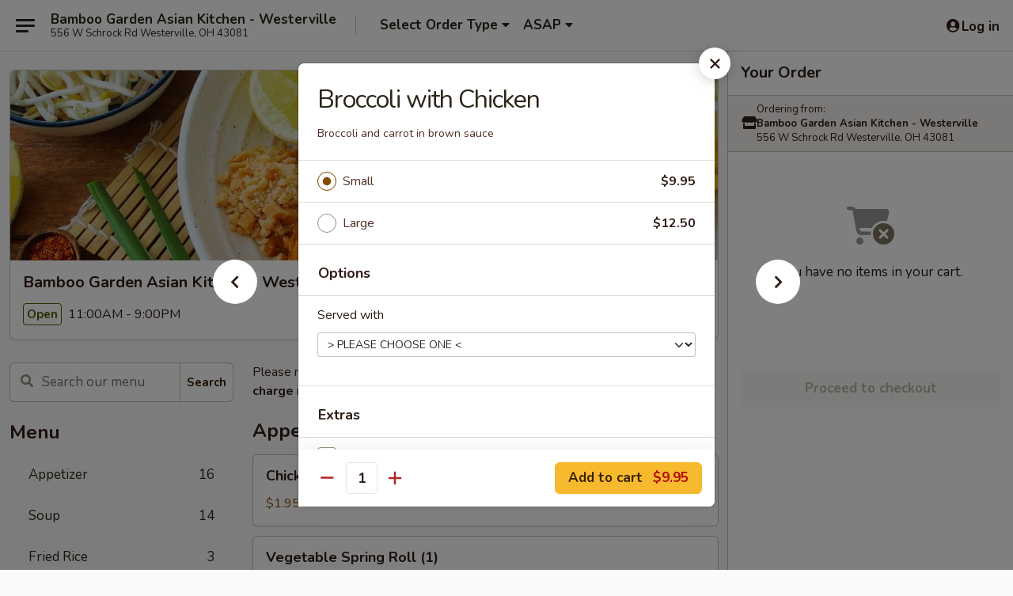

--- FILE ---
content_type: text/html; charset=UTF-8
request_url: https://order.bamboogardenkitchen.com/order/main/chicken/broccoli-with-chicken
body_size: 32997
content:
<!DOCTYPE html>

<html class="no-js css-scroll" lang="en">
	<head>
		<meta charset="utf-8" />
		<meta http-equiv="X-UA-Compatible" content="IE=edge,chrome=1" />

				<title>Bamboo Garden Asian Kitchen - Westerville | Broccoli with Chicken | Chicken</title>
		<meta name="description" content="Order online for takeout: Broccoli with Chicken from Bamboo Garden Asian Kitchen - Westerville. Serving the best Chinese in Westerville, OH. - Broccoli and carrot in brown sauce" />		<meta name="keywords" content="bamboo garden asian kitchen restaurant, bamboo garden asian kitchen, bamboo garden asian kitchen westerville, bamboo garden asian kitchen menu, westerville chinese takeout, westerville chinese food, westerville chinese restaurants, chinese takeout, best chinese food in westerville, chinese restaurants in westerville, chinese restaurants near me, chinese food near me, westerville asian takeout, westerville asian food, westerville asian restaurants, asian takeout, best asian food in westerville, asian restaurants in westerville, asian restaurants near me, asian food near me" />		<meta name="viewport" content="width=device-width, initial-scale=1.0">

		<meta property="og:type" content="website">
		<meta property="og:title" content="Bamboo Garden Asian Kitchen - Westerville | Broccoli with Chicken | Chicken">
		<meta property="og:description" content="Order online for takeout: Broccoli with Chicken from Bamboo Garden Asian Kitchen - Westerville. Serving the best Chinese in Westerville, OH. - Broccoli and carrot in brown sauce">

		<meta name="twitter:card" content="summary_large_image">
		<meta name="twitter:title" content="Bamboo Garden Asian Kitchen - Westerville | Broccoli with Chicken | Chicken">
		<meta name="twitter:description" content="Order online for takeout: Broccoli with Chicken from Bamboo Garden Asian Kitchen - Westerville. Serving the best Chinese in Westerville, OH. - Broccoli and carrot in brown sauce">
					<meta property="og:image" content="https://imagedelivery.net/9lr8zq_Jvl7h6OFWqEi9IA/d746ec8f-b222-4063-e319-3a68a4dac600/public" />
			<meta name="twitter:image" content="https://imagedelivery.net/9lr8zq_Jvl7h6OFWqEi9IA/d746ec8f-b222-4063-e319-3a68a4dac600/public" />
		
		<meta name="apple-mobile-web-app-status-bar-style" content="black">
		<meta name="mobile-web-app-capable" content="yes">
					<link rel="canonical" href="https://order.bamboogardenkitchen.com/order/main/chicken/broccoli-with-chicken"/>
						<link rel="shortcut icon" href="https://ehc-west-0-bucket.s3.us-west-2.amazonaws.com/web/documents/bamboogardenwesterville/favicon_61828d0e344bb.png" type="image/png" />
			
		<link type="text/css" rel="stylesheet" href="/min/g=css4.0&amp;1770099651" />
		<link rel="stylesheet" href="//ajax.googleapis.com/ajax/libs/jqueryui/1.10.1/themes/base/minified/jquery-ui.min.css" />
		<link href='//fonts.googleapis.com/css?family=Open+Sans:400italic,400,700' rel='stylesheet' type='text/css' />
		<script src="https://kit.fontawesome.com/a4edb6363d.js" crossorigin="anonymous"></script>

		<style>
								.home_hero, .menu_hero{ background-image: url(https://imagedelivery.net/9lr8zq_Jvl7h6OFWqEi9IA/28b2c97d-e0b9-49d1-5c31-134db35dab00/public); }
					@media
					(-webkit-min-device-pixel-ratio: 1.25),
					(min-resolution: 120dpi){
						/* Retina header*/
						.home_hero, .menu_hero{ background-image: url(https://imagedelivery.net/9lr8zq_Jvl7h6OFWqEi9IA/b47089e9-f497-4c3a-6f24-946b6f3f0900/public); }
					}
															/*body{  } */

					
		</style>

		<style type="text/css">div.menuItem_2780619, li.menuItem_2780619, div.menuItem_2780620, li.menuItem_2780620, div.menuItem_2780621, li.menuItem_2780621, div.menuItem_2780622, li.menuItem_2780622, div.menuItem_2780623, li.menuItem_2780623, div.menuItem_2780624, li.menuItem_2780624, div.menuItem_2780625, li.menuItem_2780625, div.menuItem_2780626, li.menuItem_2780626, div.menuItem_2780627, li.menuItem_2780627, div.menuItem_2780628, li.menuItem_2780628, div.menuItem_2780629, li.menuItem_2780629, div.menuItem_2780630, li.menuItem_2780630, div.menuItem_2780631, li.menuItem_2780631, div.menuItem_2780632, li.menuItem_2780632, div.menuItem_2780633, li.menuItem_2780633, div.menuItem_2780634, li.menuItem_2780634, div.menuItem_2780635, li.menuItem_2780635, div.menuItem_2780636, li.menuItem_2780636, div.menuItem_2780637, li.menuItem_2780637, div.menuItem_2780638, li.menuItem_2780638, div.menuItem_2780639, li.menuItem_2780639, div.menuItem_2780640, li.menuItem_2780640 {display:none !important;}</style><script type="text/javascript">window.UNAVAILABLE_MENU_IDS = [2780619,2780620,2780621,2780622,2780623,2780624,2780625,2780626,2780627,2780628,2780629,2780630,2780631,2780632,2780633,2780634,2780635,2780636,2780637,2780638,2780639,2780640]</script>
		<script type="text/javascript">
			var UrlTag = "bamboo-garden-asian-kitchen-westerville";
			var template = 'defaultv4';
			var formname = 'ordering3';
			var menulink = 'https://order.bamboogardenkitchen.com/order/main';
			var checkoutlink = 'https://order.bamboogardenkitchen.com/checkout';
		</script>
		<script>
			/* http://writing.colin-gourlay.com/safely-using-ready-before-including-jquery/ */
			(function(w,d,u){w.readyQ=[];w.bindReadyQ=[];function p(x,y){if(x=="ready"){w.bindReadyQ.push(y);}else{w.readyQ.push(x);}};var a={ready:p,bind:p};w.$=w.jQuery=function(f){if(f===d||f===u){return a}else{p(f)}}})(window,document)
		</script>

		<script type="application/ld+json">{
    "@context": "http://schema.org",
    "@type": "Menu",
    "url": "https://order.bamboogardenkitchen.com/order/main",
    "mainEntityOfPage": "https://order.bamboogardenkitchen.com/order/main",
    "inLanguage": "English",
    "name": "Main",
    "description": "Please note: requests for additional items or special preparation may incur an <b>extra charge</b> not calculated on your online order.",
    "hasMenuSection": [
        {
            "@type": "MenuSection",
            "url": "https://order.bamboogardenkitchen.com/order/main/chicken",
            "name": "Chicken",
            "description": "Served with White Rice or Fried Rice<br>\nSubstitute to Brown Rice Add $0.50<br>\nSubstitute to Lo Mein Noodle Add $2.00<br>",
            "hasMenuItem": [
                {
                    "@type": "MenuItem",
                    "name": "Broccoli with Chicken",
                    "url": "https://order.bamboogardenkitchen.com/order/main/chicken/broccoli-with-chicken",
                    "description": "Broccoli and carrot in brown sauce"
                }
            ]
        }
    ]
}</script>
<!-- Google Tag Manager -->
<script>
	window.dataLayer = window.dataLayer || [];
	window.gtag = window.gtag || function gtag() { dataLayer.push(arguments); };
	gtag('js', new Date());

	let data = {
		account: 'bamboogardenwesterville',
		context: 'direct',
		templateVersion: 4,
		rid: 66,
	}
		dataLayer.push(data);

	(function(w,d,s,l,i){w[l]=w[l]||[];w[l].push({'gtm.start':
		new Date().getTime(),event:'gtm.js'});var f=d.getElementsByTagName(s)[0],
		j=d.createElement(s),dl=l!='dataLayer'?'&l='+l:'';j.async=true;j.src=
		'https://www.googletagmanager.com/gtm.js?id='+i+dl;f.parentNode.insertBefore(j,f);
	})(window,document,'script','dataLayer','GTM-K9P93M');
</script>

		<script async src="https://www.googletagmanager.com/gtag/js?id=G-JLKZ3LY5FK"></script>

		<script>
			
							gtag('config', "G-JLKZ3LY5FK");
					</script>
	

		<link href="https://fonts.googleapis.com/css?family=Open+Sans:400,600,700|Nunito:400,700" rel="stylesheet" />
	</head>

	<body
		data-event-on:customer_registered="window.location.reload()"
		data-event-on:customer_logged_in="window.location.reload()"
		data-event-on:customer_logged_out="window.location.reload()"
	>
		<a class="skip-to-content-link" href="#main">Skip to content</a>
				<!-- Google Tag Manager (noscript) -->
		<noscript><iframe src="https://www.googletagmanager.com/ns.html?id=GTM-K9P93M" height="0" width="0" style="display:none;visibility:hidden"></iframe></noscript>
		<!-- End Google Tag Manager (noscript) -->
						<!-- wrapper starts -->
		<div class="wrapper">
			<div style="grid-area: header-announcements">
				<div id="upgradeBrowserBanner" class="alert alert-warning mb-0 rounded-0 py-4" style="display:none;">
	<div class="alert-icon"><i class="fas fa-warning" aria-hidden="true"></i></div>
	<div>
		<strong>We're sorry, but the Web browser you are using is not supported.</strong> <br/> Please upgrade your browser or try a different one to use this Website. Supported browsers include:<br/>
		<ul class="list-unstyled">
			<li class="mt-2"><a href="https://www.google.com/chrome" target="_blank" rel="noopener noreferrer" class="simple-link"><i class="fab fa-chrome"></i> Chrome</a></li>
			<li class="mt-2"><a href="https://www.mozilla.com/firefox/upgrade.html" target="_blank" rel="noopener noreferrer" class="simple-link"><i class="fab fa-firefox"></i> Firefox</a></li>
			<li class="mt-2"><a href="https://www.microsoft.com/en-us/windows/microsoft-edge" target="_blank" rel="noopener noreferrer" class="simple-link"><i class="fab fa-edge"></i> Edge</a></li>
			<li class="mt-2"><a href="http://www.apple.com/safari/" target="_blank" rel="noopener noreferrer" class="simple-link"><i class="fab fa-safari"></i> Safari</a></li>
		</ul>
	</div>
</div>
<script>
	var ua = navigator.userAgent;
	var match = ua.match(/Firefox\/([0-9]+)\./);
	var firefoxVersion = match ? parseInt(match[1]) : 1000;
	var match = ua.match(/Chrome\/([0-9]+)\./);
	var chromeVersion = match ? parseInt(match[1]) : 1000;
	var isIE = ua.indexOf('MSIE') > -1 || ua.indexOf('Trident') > -1;
	var upgradeBrowserBanner = document.getElementById('upgradeBrowserBanner');
	var isMatchesSupported = typeof(upgradeBrowserBanner.matches)!="undefined";
	var isEntriesSupported = typeof(Object.entries)!="undefined";
	//Safari version is verified with isEntriesSupported
	if (isIE || !isMatchesSupported || !isEntriesSupported || firefoxVersion <= 46 || chromeVersion <= 53) {
		upgradeBrowserBanner.style.display = 'flex';
	}
</script>				
				<!-- get closed sign if applicable. -->
				
				
							</div>

						<div class="headerAndWtype" style="grid-area: header">
				<!-- Header Starts -->
				<header class="header">
										<div class="d-flex flex-column align-items-start flex-md-row align-items-md-center">
												<div class="logo_name_alt flex-shrink-0 d-flex align-items-center align-self-stretch pe-6 pe-md-0">
							
	<button
		type="button"
		class="eds_button btn btn-outline eds_button--shape-default eds_menu_button"
		data-bs-toggle="offcanvas" data-bs-target="#side-menu" aria-controls="side-menu" aria-label="Main menu"	><span aria-hidden="true"></span> <span aria-hidden="true"></span> <span aria-hidden="true"></span></button>

	
							<div class="d-flex flex-column align-items-center mx-auto align-items-md-start mx-md-0">
								<a
									class="eds-display-text-title-xs text-truncate title-container"
									href="https://order.bamboogardenkitchen.com"
								>
									Bamboo Garden Asian Kitchen - Westerville								</a>

																	<span class="eds-copy-text-s-regular text-center text-md-start address-container" title="556 W Schrock Rd Westerville, OH 43081">
										556 W Schrock Rd Westerville, OH 43081									</span>
															</div>
						</div>

																			<div class="eds-display-text-title-s d-none d-md-block border-start mx-4" style="width: 0">&nbsp;</div>

							<div class="header_order_options d-flex align-items-center  w-100 p-2p5 p-md-0">
																<div class="what">
									<button
	type="button"
	class="border-0 bg-transparent text-start"
	data-bs-toggle="modal"
	data-bs-target="#modal-order-options"
	aria-expanded="false"
	style="min-height: 44px"
>
	<div class="d-flex align-items-baseline gap-2">
		<div class="otype-name-label eds-copy-text-l-bold text-truncate" style="flex: 1" data-order-type-label>
			Select Order Type		</div>

		<i class="fa fa-fw fa-caret-down"></i>
	</div>

	<div
		class="otype-picker-label otype-address-label eds-interface-text-m-regular text-truncate hidden"
	>
			</div>
</button>

<script>
	$(function() {
		var $autoCompleteInputs = $('[data-autocomplete-address]');
		if ($autoCompleteInputs && $autoCompleteInputs.length) {
			$autoCompleteInputs.each(function() {
				let $input = $(this);
				let $deliveryAddressContainer = $input.parents('.deliveryAddressContainer').first();
				$input.autocomplete({
					source   : addressAC,
					minLength: 3,
					delay    : 300,
					select   : function(event, ui) {
						$.getJSON('/' + UrlTag + '/?form=addresslookup', {
							id: ui.item.id,
						}, function(data) {
							let location = data
							if (location.address.street.endsWith('Trl')) {
								location.address.street = location.address.street.replace('Trl', 'Trail')
							}
							let autoCompleteSuccess = $input.data('autocomplete-success');
							if (autoCompleteSuccess) {
								let autoCompleteSuccessFunction = window[autoCompleteSuccess];
								if (typeof autoCompleteSuccessFunction == "function") {
									autoCompleteSuccessFunction(location);
								}
							}

							let address = location.address

							$('#add-address-city, [data-autocompleted-city]').val(address.city)
							$('#add-address-state, [data-autocompleted-state]').val(address.stateCode)
							$('#add-address-zip, [data-autocompleted-zip]').val(address.postalCode)
							$('#add-address-latitude, [data-autocompleted-latitude]').val(location.position.lat)
							$('#add-address-longitude, [data-autocompleted-longitude]').val(location.position.lng)
							let streetAddress = (address.houseNumber || '') + ' ' + (address.street || '');
							$('#street-address-1, [data-autocompleted-street-address]').val(streetAddress)
							validateAddress($deliveryAddressContainer);
						})
					},
				})
				$input.attr('autocomplete', 'street-address')
			});
		}

		// autocomplete using Address autocomplete
		// jquery autocomplete needs 2 fields: title and value
		// id holds the LocationId which can be used at a later stage to get the coordinate of the selected choice
		function addressAC(query, callback) {
			//we don't actually want to search until they've entered the street number and at least one character
			words = query.term.trim().split(' ')
			if (words.length < 2) {
				return false
			}

			$.getJSON('/' + UrlTag + '/?form=addresssuggest', { q: query.term }, function(data) {
				var addresses = data.items
				addresses = addresses.map(addr => {
					if ((addr.address.label || '').endsWith('Trl')) {
						addr.address.label = addr.address.label.replace('Trl', 'Trail')
					}
					let streetAddress = (addr.address.label || '')
					return {
						label: streetAddress,
						value: streetAddress,
						id   : addr.id,
					}
				})

				return callback(addresses)
			})
		}

				$('[data-address-from-current-loc]').on('click', function(e) {
			let $streetAddressContainer = $(this).parents('.street-address-container').first();
			let $deliveryAddressContainer = $(this).parents('.deliveryAddressContainer').first();
			e.preventDefault();
			if(navigator.geolocation) {
				navigator.geolocation.getCurrentPosition(position => {
					$.getJSON('/' + UrlTag + '/?form=addresssuggest', {
						at: position.coords.latitude + "," + position.coords.longitude
					}, function(data) {
						let location = data.items[0];
						let address = location.address
						$streetAddressContainer.find('.input-street-address').val((address.houseNumber ? address.houseNumber : '') + ' ' + (address.street ? address.street : ''));
						$('#add-address-city').val(address.city ? address.city : '');
						$('#add-address-state').val(address.state ? address.state : '');
						$('#add-address-zip').val(address.postalCode ? address.postalCode : '');
						$('#add-address-latitude').val(location.position.lat ? location.position.lat : '');
						$('#add-address-longitude').val(location.position.lng ? location.position.lng : '');
						validateAddress($deliveryAddressContainer, 0);
					});
				});
			} else {
				alert("Geolocation is not supported by this browser!");
			}
		});
	});

	function autoCompleteSuccess(location)
	{
		if (location && location.address) {
			let address = location.address

			let streetAddress = (address.houseNumber || '') + ' ' + (address.street || '');
			$.ajax({
				url: '/' + UrlTag + '/?form=saveformfields',
				data: {
					'param_full~address_s_n_255': streetAddress + ', ' + address.city + ', ' + address.state,
					'param_street~address_s_n_255': streetAddress,
					'param_city_s_n_90': address.city,
					'param_state_s_n_2': address.state,
					'param_zip~code_z_n_10': address.postalCode,
				}
			});
		}
	}
</script>
								</div>

																									<div class="when showcheck_parent">
																				<div class="ordertimetypes ">
	<button
		type="button"
		class="border-0 bg-transparent text-start loadable-content"
		data-bs-toggle="modal"
		data-bs-target="#modal-order-time"
		aria-expanded="false"
		style="min-height: 44px"
		data-change-label-to-later-date
	>
		<div class="d-flex align-items-baseline gap-2">
			<div class="eds-copy-text-l-bold text-truncate flex-fill" data-otype-time-day>
								ASAP			</div>

			<i class="fa fa-fw fa-caret-down"></i>
		</div>

		<div
			class="otype-picker-label otype-picker-time eds-interface-text-m-regular text-truncate hidden"
			data-otype-time
		>
			Later		</div>
	</button>
</div>
									</div>
															</div>
						
												<div class="position-absolute top-0 end-0 pe-2 py-2p5">
							
	<div id="login-status" >
					
	<button
		type="button"
		class="eds_button btn btn-outline eds_button--shape-default px-2 text-nowrap"
		aria-label="Log in" style="color: currentColor" data-bs-toggle="modal" data-bs-target="#login-modal"	><i
		class="eds_icon fa fa-lg fa-fw fa-user-circle d-block d-lg-none"
		style="font-family: &quot;Font Awesome 5 Pro&quot;; "	></i>

	 <div class="d-none d-lg-flex align-items-baseline gap-2">
	<i
		class="eds_icon fa fa-fw fa-user-circle"
		style="font-family: &quot;Font Awesome 5 Pro&quot;; "	></i>

	<div class="profile-container text-truncate">Log in</div></div></button>

				</div>

							</div>
					</div>

															
	<aside		data-eds-id="699ce57f087d7"
		class="eds_side_menu offcanvas offcanvas-start text-dark "
		tabindex="-1"
				id="side-menu" data-event-on:menu_selected="this.dispatchEvent(new CustomEvent('eds.hide'))" data-event-on:category_selected="this.dispatchEvent(new CustomEvent('eds.hide'))"	>
		
		<div class="eds_side_menu-body offcanvas-body d-flex flex-column p-0 css-scroll">
										<div
					class="eds_side_menu-close position-absolute top-0 end-0 pt-3 pe-3 "
					style="z-index: 1"
				>
					
	<button
		type="button"
		class="eds_button btn btn-outline-secondary eds_button--shape-circle"
		data-bs-dismiss="offcanvas" data-bs-target="[data-eds-id=&quot;699ce57f087d7&quot;]" aria-label="Close"	><i
		class="eds_icon fa fa-fw fa-close"
		style="font-family: &quot;Font Awesome 5 Pro&quot;; "	></i></button>

					</div>
			
			<div class="restaurant-info border-bottom border-light p-3">
							<p class="eds-display-text-title-xs mb-0 me-2 pe-4">Bamboo Garden Asian Kitchen - Westerville</p>

			<div class="eds-copy-text-s-regular me-2 pe-4">
			556 W Schrock Rd Westerville, OH 43081		</div>
						</div>

																	
	<div class="border-bottom border-light p-3">
		
		
			<details
				class="eds_list eds_list--border-none" open				data-menu-id="22275"
									data-event-on:document_ready="this.open = localStorage.getItem('menu-open-22275') !== 'false'"
										onclick="localStorage.setItem('menu-open-22275', !this.open)"
							>
									<summary class="eds-copy-text-l-regular list-unstyled rounded-3 mb-1 " tabindex="0">
						<h2 class="eds-display-text-title-m m-0 p-0">
															
	<i
		class="eds_icon fas fa-fw fa-chevron-right"
		style="font-family: &quot;Font Awesome 5 Pro&quot;; "	></i>

															Menu
						</h2>
					</summary>
										<div class="mb-3"></div>
				
																		
									<a
						class="eds_list-item eds-copy-text-l-regular list-unstyled rounded-3 mb-1 px-3 px-lg-4 py-2p5 d-flex "
						data-event-on:category_pinned="(category) => $(this).toggleClass('active', category.id === '289909')"
						href="https://order.bamboogardenkitchen.com/order/main/appetizer"
						aria-current="page"
						onclick="if (!event.ctrlKey) {
							const currentMenuIsActive = true || $(this).closest('details').find('summary').hasClass('active');
							if (currentMenuIsActive) {
								app.event.emit('category_selected', { id: '289909' });
							} else {
								app.event.emit('menu_selected', { menu_id: '22275', menu_description: &quot;Please note: requests for additional items or special preparation may incur an &lt;b&gt;extra charge&lt;\/b&gt; not calculated on your online order.&quot;, category_id: '289909' });
							}
															return false;
													}"
					>
						Appetizer													<span class="ms-auto">16</span>
											</a>
									<a
						class="eds_list-item eds-copy-text-l-regular list-unstyled rounded-3 mb-1 px-3 px-lg-4 py-2p5 d-flex "
						data-event-on:category_pinned="(category) => $(this).toggleClass('active', category.id === '289910')"
						href="https://order.bamboogardenkitchen.com/order/main/soup"
						aria-current="page"
						onclick="if (!event.ctrlKey) {
							const currentMenuIsActive = true || $(this).closest('details').find('summary').hasClass('active');
							if (currentMenuIsActive) {
								app.event.emit('category_selected', { id: '289910' });
							} else {
								app.event.emit('menu_selected', { menu_id: '22275', menu_description: &quot;Please note: requests for additional items or special preparation may incur an &lt;b&gt;extra charge&lt;\/b&gt; not calculated on your online order.&quot;, category_id: '289910' });
							}
															return false;
													}"
					>
						Soup													<span class="ms-auto">14</span>
											</a>
									<a
						class="eds_list-item eds-copy-text-l-regular list-unstyled rounded-3 mb-1 px-3 px-lg-4 py-2p5 d-flex "
						data-event-on:category_pinned="(category) => $(this).toggleClass('active', category.id === '289917')"
						href="https://order.bamboogardenkitchen.com/order/main/fried-rice"
						aria-current="page"
						onclick="if (!event.ctrlKey) {
							const currentMenuIsActive = true || $(this).closest('details').find('summary').hasClass('active');
							if (currentMenuIsActive) {
								app.event.emit('category_selected', { id: '289917' });
							} else {
								app.event.emit('menu_selected', { menu_id: '22275', menu_description: &quot;Please note: requests for additional items or special preparation may incur an &lt;b&gt;extra charge&lt;\/b&gt; not calculated on your online order.&quot;, category_id: '289917' });
							}
															return false;
													}"
					>
						Fried Rice													<span class="ms-auto">3</span>
											</a>
									<a
						class="eds_list-item eds-copy-text-l-regular list-unstyled rounded-3 mb-1 px-3 px-lg-4 py-2p5 d-flex "
						data-event-on:category_pinned="(category) => $(this).toggleClass('active', category.id === '289911')"
						href="https://order.bamboogardenkitchen.com/order/main/curry"
						aria-current="page"
						onclick="if (!event.ctrlKey) {
							const currentMenuIsActive = true || $(this).closest('details').find('summary').hasClass('active');
							if (currentMenuIsActive) {
								app.event.emit('category_selected', { id: '289911' });
							} else {
								app.event.emit('menu_selected', { menu_id: '22275', menu_description: &quot;Please note: requests for additional items or special preparation may incur an &lt;b&gt;extra charge&lt;\/b&gt; not calculated on your online order.&quot;, category_id: '289911' });
							}
															return false;
													}"
					>
						Curry													<span class="ms-auto">3</span>
											</a>
									<a
						class="eds_list-item eds-copy-text-l-regular list-unstyled rounded-3 mb-1 px-3 px-lg-4 py-2p5 d-flex "
						data-event-on:category_pinned="(category) => $(this).toggleClass('active', category.id === '289918')"
						href="https://order.bamboogardenkitchen.com/order/main/noodle"
						aria-current="page"
						onclick="if (!event.ctrlKey) {
							const currentMenuIsActive = true || $(this).closest('details').find('summary').hasClass('active');
							if (currentMenuIsActive) {
								app.event.emit('category_selected', { id: '289918' });
							} else {
								app.event.emit('menu_selected', { menu_id: '22275', menu_description: &quot;Please note: requests for additional items or special preparation may incur an &lt;b&gt;extra charge&lt;\/b&gt; not calculated on your online order.&quot;, category_id: '289918' });
							}
															return false;
													}"
					>
						Noodle													<span class="ms-auto">7</span>
											</a>
									<a
						class="eds_list-item eds-copy-text-l-regular list-unstyled rounded-3 mb-1 px-3 px-lg-4 py-2p5 d-flex "
						data-event-on:category_pinned="(category) => $(this).toggleClass('active', category.id === '289916')"
						href="https://order.bamboogardenkitchen.com/order/main/chow-suey"
						aria-current="page"
						onclick="if (!event.ctrlKey) {
							const currentMenuIsActive = true || $(this).closest('details').find('summary').hasClass('active');
							if (currentMenuIsActive) {
								app.event.emit('category_selected', { id: '289916' });
							} else {
								app.event.emit('menu_selected', { menu_id: '22275', menu_description: &quot;Please note: requests for additional items or special preparation may incur an &lt;b&gt;extra charge&lt;\/b&gt; not calculated on your online order.&quot;, category_id: '289916' });
							}
															return false;
													}"
					>
						Chow Suey													<span class="ms-auto">7</span>
											</a>
									<a
						class="eds_list-item eds-copy-text-l-regular list-unstyled rounded-3 mb-1 px-3 px-lg-4 py-2p5 d-flex "
						data-event-on:category_pinned="(category) => $(this).toggleClass('active', category.id === '289913')"
						href="https://order.bamboogardenkitchen.com/order/main/egg-foo-young"
						aria-current="page"
						onclick="if (!event.ctrlKey) {
							const currentMenuIsActive = true || $(this).closest('details').find('summary').hasClass('active');
							if (currentMenuIsActive) {
								app.event.emit('category_selected', { id: '289913' });
							} else {
								app.event.emit('menu_selected', { menu_id: '22275', menu_description: &quot;Please note: requests for additional items or special preparation may incur an &lt;b&gt;extra charge&lt;\/b&gt; not calculated on your online order.&quot;, category_id: '289913' });
							}
															return false;
													}"
					>
						Egg Foo Young													<span class="ms-auto">6</span>
											</a>
									<a
						class="eds_list-item eds-copy-text-l-regular list-unstyled rounded-3 mb-1 px-3 px-lg-4 py-2p5 d-flex active"
						data-event-on:category_pinned="(category) => $(this).toggleClass('active', category.id === '289912')"
						href="https://order.bamboogardenkitchen.com/order/main/chicken"
						aria-current="page"
						onclick="if (!event.ctrlKey) {
							const currentMenuIsActive = true || $(this).closest('details').find('summary').hasClass('active');
							if (currentMenuIsActive) {
								app.event.emit('category_selected', { id: '289912' });
							} else {
								app.event.emit('menu_selected', { menu_id: '22275', menu_description: &quot;Please note: requests for additional items or special preparation may incur an &lt;b&gt;extra charge&lt;\/b&gt; not calculated on your online order.&quot;, category_id: '289912' });
							}
															return false;
													}"
					>
						Chicken													<span class="ms-auto">18</span>
											</a>
									<a
						class="eds_list-item eds-copy-text-l-regular list-unstyled rounded-3 mb-1 px-3 px-lg-4 py-2p5 d-flex "
						data-event-on:category_pinned="(category) => $(this).toggleClass('active', category.id === '289924')"
						href="https://order.bamboogardenkitchen.com/order/main/pork"
						aria-current="page"
						onclick="if (!event.ctrlKey) {
							const currentMenuIsActive = true || $(this).closest('details').find('summary').hasClass('active');
							if (currentMenuIsActive) {
								app.event.emit('category_selected', { id: '289924' });
							} else {
								app.event.emit('menu_selected', { menu_id: '22275', menu_description: &quot;Please note: requests for additional items or special preparation may incur an &lt;b&gt;extra charge&lt;\/b&gt; not calculated on your online order.&quot;, category_id: '289924' });
							}
															return false;
													}"
					>
						Pork													<span class="ms-auto">12</span>
											</a>
									<a
						class="eds_list-item eds-copy-text-l-regular list-unstyled rounded-3 mb-1 px-3 px-lg-4 py-2p5 d-flex "
						data-event-on:category_pinned="(category) => $(this).toggleClass('active', category.id === '289926')"
						href="https://order.bamboogardenkitchen.com/order/main/beef"
						aria-current="page"
						onclick="if (!event.ctrlKey) {
							const currentMenuIsActive = true || $(this).closest('details').find('summary').hasClass('active');
							if (currentMenuIsActive) {
								app.event.emit('category_selected', { id: '289926' });
							} else {
								app.event.emit('menu_selected', { menu_id: '22275', menu_description: &quot;Please note: requests for additional items or special preparation may incur an &lt;b&gt;extra charge&lt;\/b&gt; not calculated on your online order.&quot;, category_id: '289926' });
							}
															return false;
													}"
					>
						Beef													<span class="ms-auto">13</span>
											</a>
									<a
						class="eds_list-item eds-copy-text-l-regular list-unstyled rounded-3 mb-1 px-3 px-lg-4 py-2p5 d-flex "
						data-event-on:category_pinned="(category) => $(this).toggleClass('active', category.id === '289927')"
						href="https://order.bamboogardenkitchen.com/order/main/shrimp"
						aria-current="page"
						onclick="if (!event.ctrlKey) {
							const currentMenuIsActive = true || $(this).closest('details').find('summary').hasClass('active');
							if (currentMenuIsActive) {
								app.event.emit('category_selected', { id: '289927' });
							} else {
								app.event.emit('menu_selected', { menu_id: '22275', menu_description: &quot;Please note: requests for additional items or special preparation may incur an &lt;b&gt;extra charge&lt;\/b&gt; not calculated on your online order.&quot;, category_id: '289927' });
							}
															return false;
													}"
					>
						Shrimp													<span class="ms-auto">13</span>
											</a>
									<a
						class="eds_list-item eds-copy-text-l-regular list-unstyled rounded-3 mb-1 px-3 px-lg-4 py-2p5 d-flex "
						data-event-on:category_pinned="(category) => $(this).toggleClass('active', category.id === '289925')"
						href="https://order.bamboogardenkitchen.com/order/main/tofu"
						aria-current="page"
						onclick="if (!event.ctrlKey) {
							const currentMenuIsActive = true || $(this).closest('details').find('summary').hasClass('active');
							if (currentMenuIsActive) {
								app.event.emit('category_selected', { id: '289925' });
							} else {
								app.event.emit('menu_selected', { menu_id: '22275', menu_description: &quot;Please note: requests for additional items or special preparation may incur an &lt;b&gt;extra charge&lt;\/b&gt; not calculated on your online order.&quot;, category_id: '289925' });
							}
															return false;
													}"
					>
						Tofu													<span class="ms-auto">15</span>
											</a>
									<a
						class="eds_list-item eds-copy-text-l-regular list-unstyled rounded-3 mb-1 px-3 px-lg-4 py-2p5 d-flex "
						data-event-on:category_pinned="(category) => $(this).toggleClass('active', category.id === '289914')"
						href="https://order.bamboogardenkitchen.com/order/main/vegetable"
						aria-current="page"
						onclick="if (!event.ctrlKey) {
							const currentMenuIsActive = true || $(this).closest('details').find('summary').hasClass('active');
							if (currentMenuIsActive) {
								app.event.emit('category_selected', { id: '289914' });
							} else {
								app.event.emit('menu_selected', { menu_id: '22275', menu_description: &quot;Please note: requests for additional items or special preparation may incur an &lt;b&gt;extra charge&lt;\/b&gt; not calculated on your online order.&quot;, category_id: '289914' });
							}
															return false;
													}"
					>
						Vegetable													<span class="ms-auto">8</span>
											</a>
									<a
						class="eds_list-item eds-copy-text-l-regular list-unstyled rounded-3 mb-1 px-3 px-lg-4 py-2p5 d-flex "
						data-event-on:category_pinned="(category) => $(this).toggleClass('active', category.id === '289915')"
						href="https://order.bamboogardenkitchen.com/order/main/chefs-special"
						aria-current="page"
						onclick="if (!event.ctrlKey) {
							const currentMenuIsActive = true || $(this).closest('details').find('summary').hasClass('active');
							if (currentMenuIsActive) {
								app.event.emit('category_selected', { id: '289915' });
							} else {
								app.event.emit('menu_selected', { menu_id: '22275', menu_description: &quot;Please note: requests for additional items or special preparation may incur an &lt;b&gt;extra charge&lt;\/b&gt; not calculated on your online order.&quot;, category_id: '289915' });
							}
															return false;
													}"
					>
						Chef's Special													<span class="ms-auto">17</span>
											</a>
									<a
						class="eds_list-item eds-copy-text-l-regular list-unstyled rounded-3 mb-1 px-3 px-lg-4 py-2p5 d-flex "
						data-event-on:category_pinned="(category) => $(this).toggleClass('active', category.id === '289919')"
						href="https://order.bamboogardenkitchen.com/order/main/party-menu"
						aria-current="page"
						onclick="if (!event.ctrlKey) {
							const currentMenuIsActive = true || $(this).closest('details').find('summary').hasClass('active');
							if (currentMenuIsActive) {
								app.event.emit('category_selected', { id: '289919' });
							} else {
								app.event.emit('menu_selected', { menu_id: '22275', menu_description: &quot;Please note: requests for additional items or special preparation may incur an &lt;b&gt;extra charge&lt;\/b&gt; not calculated on your online order.&quot;, category_id: '289919' });
							}
															return false;
													}"
					>
						Party Menu													<span class="ms-auto">18</span>
											</a>
									<a
						class="eds_list-item eds-copy-text-l-regular list-unstyled rounded-3 mb-1 px-3 px-lg-4 py-2p5 d-flex "
						data-event-on:category_pinned="(category) => $(this).toggleClass('active', category.id === '289920')"
						href="https://order.bamboogardenkitchen.com/order/main/side-order"
						aria-current="page"
						onclick="if (!event.ctrlKey) {
							const currentMenuIsActive = true || $(this).closest('details').find('summary').hasClass('active');
							if (currentMenuIsActive) {
								app.event.emit('category_selected', { id: '289920' });
							} else {
								app.event.emit('menu_selected', { menu_id: '22275', menu_description: &quot;Please note: requests for additional items or special preparation may incur an &lt;b&gt;extra charge&lt;\/b&gt; not calculated on your online order.&quot;, category_id: '289920' });
							}
															return false;
													}"
					>
						Side Order													<span class="ms-auto">10</span>
											</a>
									<a
						class="eds_list-item eds-copy-text-l-regular list-unstyled rounded-3 mb-1 px-3 px-lg-4 py-2p5 d-flex "
						data-event-on:category_pinned="(category) => $(this).toggleClass('active', category.id === '289921')"
						href="https://order.bamboogardenkitchen.com/order/main/additional-toppings"
						aria-current="page"
						onclick="if (!event.ctrlKey) {
							const currentMenuIsActive = true || $(this).closest('details').find('summary').hasClass('active');
							if (currentMenuIsActive) {
								app.event.emit('category_selected', { id: '289921' });
							} else {
								app.event.emit('menu_selected', { menu_id: '22275', menu_description: &quot;Please note: requests for additional items or special preparation may incur an &lt;b&gt;extra charge&lt;\/b&gt; not calculated on your online order.&quot;, category_id: '289921' });
							}
															return false;
													}"
					>
						Additional Toppings													<span class="ms-auto">7</span>
											</a>
									<a
						class="eds_list-item eds-copy-text-l-regular list-unstyled rounded-3 mb-1 px-3 px-lg-4 py-2p5 d-flex "
						data-event-on:category_pinned="(category) => $(this).toggleClass('active', category.id === '299242')"
						href="https://order.bamboogardenkitchen.com/order/main/drink"
						aria-current="page"
						onclick="if (!event.ctrlKey) {
							const currentMenuIsActive = true || $(this).closest('details').find('summary').hasClass('active');
							if (currentMenuIsActive) {
								app.event.emit('category_selected', { id: '299242' });
							} else {
								app.event.emit('menu_selected', { menu_id: '22275', menu_description: &quot;Please note: requests for additional items or special preparation may incur an &lt;b&gt;extra charge&lt;\/b&gt; not calculated on your online order.&quot;, category_id: '299242' });
							}
															return false;
													}"
					>
						Drink													<span class="ms-auto">3</span>
											</a>
							</details>
		
			</div>

						
																	<nav>
							<ul class="eds_list eds_list--border-none border-bottom">
	<li class="eds_list-item">
		<a class="d-block p-3 " href="https://order.bamboogardenkitchen.com">
			Home		</a>
	</li>

		
	
			<li class="eds_list-item">
			<a class="d-block p-3 " href="https://order.bamboogardenkitchen.com/locationinfo">
				Location &amp; Hours			</a>
		</li>
	
	<li class="eds_list-item">
		<a class="d-block p-3 " href="https://order.bamboogardenkitchen.com/contact">
			Contact
		</a>
	</li>
</ul>
						</nav>

												<div class="eds-copy-text-s-regular p-3 d-lg-none">
							
	<ul class="list-unstyled d-flex gap-2">
						<li><a href="https://www.yelp.com/biz/bamboo-garden-asian-kitchen-westerville?osq=Bamboo+Garden+Asian+Kitchen" target="new"  title="Opens in new tab" class="icon" title="Yelp"><i class="fab fa-yelp"></i><span class="sr-only">Yelp</span></a></li>
				</ul>
	
<div><a href="http://chinesemenuonline.com">&copy; 2026 Online Ordering by Chinese Menu Online</a></div>
	<div>Explore Chinese dining options in Westerville with <a href="https://www.springroll.com" target="_blank" title="Opens in new tab" >Springroll</a></div>

<ul class="list-unstyled mb-0 pt-3">
	<li><a href="https://order.bamboogardenkitchen.com/reportbug">Technical Support</a></li>
	<li><a href="https://order.bamboogardenkitchen.com/privacy">Privacy Policy</a></li>
	<li><a href="https://order.bamboogardenkitchen.com/tos">Terms of Service</a></li>
	<li><a href="https://order.bamboogardenkitchen.com/accessibility">Accessibility</a></li>
</ul>

This site is protected by reCAPTCHA and the Google <a href="https://policies.google.com/privacy">Privacy Policy</a> and <a href="https://policies.google.com/terms">Terms of Service</a> apply.
						</div>		</div>

		<script>
		{
			const container = document.querySelector('[data-eds-id="699ce57f087d7"]');

						['show', 'hide', 'toggle', 'dispose'].forEach((eventName) => {
				container.addEventListener(`eds.${eventName}`, (e) => {
					bootstrap.Offcanvas.getOrCreateInstance(container)[eventName](
						...(Array.isArray(e.detail) ? e.detail : [e.detail])
					);
				});
			});
		}
		</script>
	</aside>

					</header>
			</div>

										<div class="container p-0" style="grid-area: hero">
					<section class="hero">
												<div class="menu_hero backbgbox position-relative" role="img" aria-label="Image of food offered at the restaurant">
									<div class="logo">
		<a class="logo-image" href="https://order.bamboogardenkitchen.com">
			<img
				src="https://imagedelivery.net/9lr8zq_Jvl7h6OFWqEi9IA/d746ec8f-b222-4063-e319-3a68a4dac600/public"
				srcset="https://imagedelivery.net/9lr8zq_Jvl7h6OFWqEi9IA/d746ec8f-b222-4063-e319-3a68a4dac600/public 1x, https://imagedelivery.net/9lr8zq_Jvl7h6OFWqEi9IA/d746ec8f-b222-4063-e319-3a68a4dac600/public 2x"				alt="Home"
			/>
		</a>
	</div>
						</div>

													<div class="p-3">
								<div class="pb-1">
									<h1 role="heading" aria-level="2" class="eds-display-text-title-s m-0 p-0">Bamboo Garden Asian Kitchen - Westerville</h1>
																	</div>

								<div class="d-sm-flex align-items-baseline">
																			<div class="mt-2">
											
	<span
		class="eds_label eds_label--variant-success eds-interface-text-m-bold me-1 text-nowrap"
			>
		Open	</span>

	11:00AM - 9:00PM										</div>
									
									<div class="d-flex gap-2 ms-sm-auto mt-2">
																					
					<a
				class="eds_button btn btn-outline-secondary btn-sm col text-nowrap"
				href="https://order.bamboogardenkitchen.com/locationinfo?lid=18382"
							>
				
	<i
		class="eds_icon fa fa-fw fa-info-circle"
		style="font-family: &quot;Font Awesome 5 Pro&quot;; "	></i>

	 Store info			</a>
		
												
																					
		<a
			class="eds_button btn btn-outline-secondary btn-sm col d-lg-none text-nowrap"
			href="tel:(614) 890-2436"
					>
			
	<i
		class="eds_icon fa fa-fw fa-phone"
		style="font-family: &quot;Font Awesome 5 Pro&quot;; transform: scale(-1, 1); "	></i>

	 Call us		</a>

												
																			</div>
								</div>
							</div>
											</section>
				</div>
			
						
										<div
					class="fixed_submit d-lg-none hidden pwa-pb-md-down"
					data-event-on:cart_updated="({ items }) => $(this).toggleClass('hidden', !items)"
				>
					<div
						data-async-on-event="order_type_updated, cart_updated"
						data-async-action="https://order.bamboogardenkitchen.com//ajax/?form=minimum_order_value_warning&component=add_more"
						data-async-method="get"
					>
											</div>

					<div class="p-3">
						<button class="btn btn-primary btn-lg w-100" onclick="app.event.emit('show_cart')">
							View cart							<span
								class="eds-interface-text-m-regular"
								data-event-on:cart_updated="({ items, subtotal }) => {
									$(this).text(`(${items} ${items === 1 ? 'item' : 'items'}, ${subtotal})`);
								}"
							>
								(0 items, $0.00)
							</span>
						</button>
					</div>
				</div>
			
									<!-- Header ends -->
<main class="main_content menucategory_page pb-5" id="main">
	<div class="container">
		
		<div class="row menu_wrapper menu_category_wrapper menu_wrapper--no-menu-tabs">
			<section class="col-xl-4 d-none d-xl-block">
				
				<div id="location-menu" data-event-on:menu_items_loaded="$(this).stickySidebar('updateSticky')">
					
		<form
			method="GET"
			role="search"
			action="https://order.bamboogardenkitchen.com/search"
			class="d-none d-xl-block mb-4"			novalidate
			onsubmit="if (!this.checkValidity()) event.preventDefault()"
		>
			<div class="position-relative">
				
	<label
		data-eds-id="699ce57f09bdb"
		class="eds_formfield eds_formfield--size-large eds_formfield--variant-primary eds-copy-text-m-regular w-100"
		class="w-100"	>
		
		<div class="position-relative d-flex flex-column">
							<div class="eds_formfield-error eds-interface-text-m-bold" style="order: 1000"></div>
			
							<div class="eds_formfield-icon">
					<i
		class="eds_icon fa fa-fw fa-search"
		style="font-family: &quot;Font Awesome 5 Pro&quot;; "	></i>				</div>
										<input
					type="search"
					class="eds-copy-text-l-regular  "
										placeholder="Search our menu" name="search" autocomplete="off" spellcheck="false" value="" required aria-label="Search our menu" style="padding-right: 4.5rem; padding-left: 2.5rem;"				/>

				
							
			
	<i
		class="eds_icon fa fa-fw eds_formfield-validation"
		style="font-family: &quot;Font Awesome 5 Pro&quot;; "	></i>

	
					</div>

		
		<script>
		{
			const container = document.querySelector('[data-eds-id="699ce57f09bdb"]');
			const input = container.querySelector('input, textarea, select');
			const error = container.querySelector('.eds_formfield-error');

			
						input.addEventListener('eds.validation.reset', () => {
				input.removeAttribute('data-validation');
				input.setCustomValidity('');
				error.innerHTML = '';
			});

						input.addEventListener('eds.validation.hide', () => {
				input.removeAttribute('data-validation');
			});

						input.addEventListener('eds.validation.success', (e) => {
				input.setCustomValidity('');
				input.setAttribute('data-validation', '');
				error.innerHTML = '';
			});

						input.addEventListener('eds.validation.warning', (e) => {
				input.setCustomValidity('');
				input.setAttribute('data-validation', '');
				error.innerHTML = e.detail;
			});

						input.addEventListener('eds.validation.error', (e) => {
				input.setCustomValidity(e.detail);
				input.checkValidity(); 				input.setAttribute('data-validation', '');
			});

			input.addEventListener('invalid', (e) => {
				error.innerHTML = input.validationMessage;
			});

								}
		</script>
	</label>

	
				<div class="position-absolute top-0 end-0">
					
	<button
		type="submit"
		class="eds_button btn btn-outline-secondary btn-sm eds_button--shape-default align-self-baseline rounded-0 rounded-end px-2"
		style="height: 50px; --bs-border-radius: 6px"	>Search</button>

					</div>
			</div>
		</form>

												
	<div >
		
		
			<details
				class="eds_list eds_list--border-none" open				data-menu-id="22275"
							>
									<summary class="eds-copy-text-l-regular list-unstyled rounded-3 mb-1 pe-none" tabindex="0">
						<h2 class="eds-display-text-title-m m-0 p-0">
														Menu
						</h2>
					</summary>
										<div class="mb-3"></div>
				
																		
									<a
						class="eds_list-item eds-copy-text-l-regular list-unstyled rounded-3 mb-1 px-3 px-lg-4 py-2p5 d-flex "
						data-event-on:category_pinned="(category) => $(this).toggleClass('active', category.id === '289909')"
						href="https://order.bamboogardenkitchen.com/order/main/appetizer"
						aria-current="page"
						onclick="if (!event.ctrlKey) {
							const currentMenuIsActive = true || $(this).closest('details').find('summary').hasClass('active');
							if (currentMenuIsActive) {
								app.event.emit('category_selected', { id: '289909' });
							} else {
								app.event.emit('menu_selected', { menu_id: '22275', menu_description: &quot;Please note: requests for additional items or special preparation may incur an &lt;b&gt;extra charge&lt;\/b&gt; not calculated on your online order.&quot;, category_id: '289909' });
							}
															return false;
													}"
					>
						Appetizer													<span class="ms-auto">16</span>
											</a>
									<a
						class="eds_list-item eds-copy-text-l-regular list-unstyled rounded-3 mb-1 px-3 px-lg-4 py-2p5 d-flex "
						data-event-on:category_pinned="(category) => $(this).toggleClass('active', category.id === '289910')"
						href="https://order.bamboogardenkitchen.com/order/main/soup"
						aria-current="page"
						onclick="if (!event.ctrlKey) {
							const currentMenuIsActive = true || $(this).closest('details').find('summary').hasClass('active');
							if (currentMenuIsActive) {
								app.event.emit('category_selected', { id: '289910' });
							} else {
								app.event.emit('menu_selected', { menu_id: '22275', menu_description: &quot;Please note: requests for additional items or special preparation may incur an &lt;b&gt;extra charge&lt;\/b&gt; not calculated on your online order.&quot;, category_id: '289910' });
							}
															return false;
													}"
					>
						Soup													<span class="ms-auto">14</span>
											</a>
									<a
						class="eds_list-item eds-copy-text-l-regular list-unstyled rounded-3 mb-1 px-3 px-lg-4 py-2p5 d-flex "
						data-event-on:category_pinned="(category) => $(this).toggleClass('active', category.id === '289917')"
						href="https://order.bamboogardenkitchen.com/order/main/fried-rice"
						aria-current="page"
						onclick="if (!event.ctrlKey) {
							const currentMenuIsActive = true || $(this).closest('details').find('summary').hasClass('active');
							if (currentMenuIsActive) {
								app.event.emit('category_selected', { id: '289917' });
							} else {
								app.event.emit('menu_selected', { menu_id: '22275', menu_description: &quot;Please note: requests for additional items or special preparation may incur an &lt;b&gt;extra charge&lt;\/b&gt; not calculated on your online order.&quot;, category_id: '289917' });
							}
															return false;
													}"
					>
						Fried Rice													<span class="ms-auto">3</span>
											</a>
									<a
						class="eds_list-item eds-copy-text-l-regular list-unstyled rounded-3 mb-1 px-3 px-lg-4 py-2p5 d-flex "
						data-event-on:category_pinned="(category) => $(this).toggleClass('active', category.id === '289911')"
						href="https://order.bamboogardenkitchen.com/order/main/curry"
						aria-current="page"
						onclick="if (!event.ctrlKey) {
							const currentMenuIsActive = true || $(this).closest('details').find('summary').hasClass('active');
							if (currentMenuIsActive) {
								app.event.emit('category_selected', { id: '289911' });
							} else {
								app.event.emit('menu_selected', { menu_id: '22275', menu_description: &quot;Please note: requests for additional items or special preparation may incur an &lt;b&gt;extra charge&lt;\/b&gt; not calculated on your online order.&quot;, category_id: '289911' });
							}
															return false;
													}"
					>
						Curry													<span class="ms-auto">3</span>
											</a>
									<a
						class="eds_list-item eds-copy-text-l-regular list-unstyled rounded-3 mb-1 px-3 px-lg-4 py-2p5 d-flex "
						data-event-on:category_pinned="(category) => $(this).toggleClass('active', category.id === '289918')"
						href="https://order.bamboogardenkitchen.com/order/main/noodle"
						aria-current="page"
						onclick="if (!event.ctrlKey) {
							const currentMenuIsActive = true || $(this).closest('details').find('summary').hasClass('active');
							if (currentMenuIsActive) {
								app.event.emit('category_selected', { id: '289918' });
							} else {
								app.event.emit('menu_selected', { menu_id: '22275', menu_description: &quot;Please note: requests for additional items or special preparation may incur an &lt;b&gt;extra charge&lt;\/b&gt; not calculated on your online order.&quot;, category_id: '289918' });
							}
															return false;
													}"
					>
						Noodle													<span class="ms-auto">7</span>
											</a>
									<a
						class="eds_list-item eds-copy-text-l-regular list-unstyled rounded-3 mb-1 px-3 px-lg-4 py-2p5 d-flex "
						data-event-on:category_pinned="(category) => $(this).toggleClass('active', category.id === '289916')"
						href="https://order.bamboogardenkitchen.com/order/main/chow-suey"
						aria-current="page"
						onclick="if (!event.ctrlKey) {
							const currentMenuIsActive = true || $(this).closest('details').find('summary').hasClass('active');
							if (currentMenuIsActive) {
								app.event.emit('category_selected', { id: '289916' });
							} else {
								app.event.emit('menu_selected', { menu_id: '22275', menu_description: &quot;Please note: requests for additional items or special preparation may incur an &lt;b&gt;extra charge&lt;\/b&gt; not calculated on your online order.&quot;, category_id: '289916' });
							}
															return false;
													}"
					>
						Chow Suey													<span class="ms-auto">7</span>
											</a>
									<a
						class="eds_list-item eds-copy-text-l-regular list-unstyled rounded-3 mb-1 px-3 px-lg-4 py-2p5 d-flex "
						data-event-on:category_pinned="(category) => $(this).toggleClass('active', category.id === '289913')"
						href="https://order.bamboogardenkitchen.com/order/main/egg-foo-young"
						aria-current="page"
						onclick="if (!event.ctrlKey) {
							const currentMenuIsActive = true || $(this).closest('details').find('summary').hasClass('active');
							if (currentMenuIsActive) {
								app.event.emit('category_selected', { id: '289913' });
							} else {
								app.event.emit('menu_selected', { menu_id: '22275', menu_description: &quot;Please note: requests for additional items or special preparation may incur an &lt;b&gt;extra charge&lt;\/b&gt; not calculated on your online order.&quot;, category_id: '289913' });
							}
															return false;
													}"
					>
						Egg Foo Young													<span class="ms-auto">6</span>
											</a>
									<a
						class="eds_list-item eds-copy-text-l-regular list-unstyled rounded-3 mb-1 px-3 px-lg-4 py-2p5 d-flex active"
						data-event-on:category_pinned="(category) => $(this).toggleClass('active', category.id === '289912')"
						href="https://order.bamboogardenkitchen.com/order/main/chicken"
						aria-current="page"
						onclick="if (!event.ctrlKey) {
							const currentMenuIsActive = true || $(this).closest('details').find('summary').hasClass('active');
							if (currentMenuIsActive) {
								app.event.emit('category_selected', { id: '289912' });
							} else {
								app.event.emit('menu_selected', { menu_id: '22275', menu_description: &quot;Please note: requests for additional items or special preparation may incur an &lt;b&gt;extra charge&lt;\/b&gt; not calculated on your online order.&quot;, category_id: '289912' });
							}
															return false;
													}"
					>
						Chicken													<span class="ms-auto">18</span>
											</a>
									<a
						class="eds_list-item eds-copy-text-l-regular list-unstyled rounded-3 mb-1 px-3 px-lg-4 py-2p5 d-flex "
						data-event-on:category_pinned="(category) => $(this).toggleClass('active', category.id === '289924')"
						href="https://order.bamboogardenkitchen.com/order/main/pork"
						aria-current="page"
						onclick="if (!event.ctrlKey) {
							const currentMenuIsActive = true || $(this).closest('details').find('summary').hasClass('active');
							if (currentMenuIsActive) {
								app.event.emit('category_selected', { id: '289924' });
							} else {
								app.event.emit('menu_selected', { menu_id: '22275', menu_description: &quot;Please note: requests for additional items or special preparation may incur an &lt;b&gt;extra charge&lt;\/b&gt; not calculated on your online order.&quot;, category_id: '289924' });
							}
															return false;
													}"
					>
						Pork													<span class="ms-auto">12</span>
											</a>
									<a
						class="eds_list-item eds-copy-text-l-regular list-unstyled rounded-3 mb-1 px-3 px-lg-4 py-2p5 d-flex "
						data-event-on:category_pinned="(category) => $(this).toggleClass('active', category.id === '289926')"
						href="https://order.bamboogardenkitchen.com/order/main/beef"
						aria-current="page"
						onclick="if (!event.ctrlKey) {
							const currentMenuIsActive = true || $(this).closest('details').find('summary').hasClass('active');
							if (currentMenuIsActive) {
								app.event.emit('category_selected', { id: '289926' });
							} else {
								app.event.emit('menu_selected', { menu_id: '22275', menu_description: &quot;Please note: requests for additional items or special preparation may incur an &lt;b&gt;extra charge&lt;\/b&gt; not calculated on your online order.&quot;, category_id: '289926' });
							}
															return false;
													}"
					>
						Beef													<span class="ms-auto">13</span>
											</a>
									<a
						class="eds_list-item eds-copy-text-l-regular list-unstyled rounded-3 mb-1 px-3 px-lg-4 py-2p5 d-flex "
						data-event-on:category_pinned="(category) => $(this).toggleClass('active', category.id === '289927')"
						href="https://order.bamboogardenkitchen.com/order/main/shrimp"
						aria-current="page"
						onclick="if (!event.ctrlKey) {
							const currentMenuIsActive = true || $(this).closest('details').find('summary').hasClass('active');
							if (currentMenuIsActive) {
								app.event.emit('category_selected', { id: '289927' });
							} else {
								app.event.emit('menu_selected', { menu_id: '22275', menu_description: &quot;Please note: requests for additional items or special preparation may incur an &lt;b&gt;extra charge&lt;\/b&gt; not calculated on your online order.&quot;, category_id: '289927' });
							}
															return false;
													}"
					>
						Shrimp													<span class="ms-auto">13</span>
											</a>
									<a
						class="eds_list-item eds-copy-text-l-regular list-unstyled rounded-3 mb-1 px-3 px-lg-4 py-2p5 d-flex "
						data-event-on:category_pinned="(category) => $(this).toggleClass('active', category.id === '289925')"
						href="https://order.bamboogardenkitchen.com/order/main/tofu"
						aria-current="page"
						onclick="if (!event.ctrlKey) {
							const currentMenuIsActive = true || $(this).closest('details').find('summary').hasClass('active');
							if (currentMenuIsActive) {
								app.event.emit('category_selected', { id: '289925' });
							} else {
								app.event.emit('menu_selected', { menu_id: '22275', menu_description: &quot;Please note: requests for additional items or special preparation may incur an &lt;b&gt;extra charge&lt;\/b&gt; not calculated on your online order.&quot;, category_id: '289925' });
							}
															return false;
													}"
					>
						Tofu													<span class="ms-auto">15</span>
											</a>
									<a
						class="eds_list-item eds-copy-text-l-regular list-unstyled rounded-3 mb-1 px-3 px-lg-4 py-2p5 d-flex "
						data-event-on:category_pinned="(category) => $(this).toggleClass('active', category.id === '289914')"
						href="https://order.bamboogardenkitchen.com/order/main/vegetable"
						aria-current="page"
						onclick="if (!event.ctrlKey) {
							const currentMenuIsActive = true || $(this).closest('details').find('summary').hasClass('active');
							if (currentMenuIsActive) {
								app.event.emit('category_selected', { id: '289914' });
							} else {
								app.event.emit('menu_selected', { menu_id: '22275', menu_description: &quot;Please note: requests for additional items or special preparation may incur an &lt;b&gt;extra charge&lt;\/b&gt; not calculated on your online order.&quot;, category_id: '289914' });
							}
															return false;
													}"
					>
						Vegetable													<span class="ms-auto">8</span>
											</a>
									<a
						class="eds_list-item eds-copy-text-l-regular list-unstyled rounded-3 mb-1 px-3 px-lg-4 py-2p5 d-flex "
						data-event-on:category_pinned="(category) => $(this).toggleClass('active', category.id === '289915')"
						href="https://order.bamboogardenkitchen.com/order/main/chefs-special"
						aria-current="page"
						onclick="if (!event.ctrlKey) {
							const currentMenuIsActive = true || $(this).closest('details').find('summary').hasClass('active');
							if (currentMenuIsActive) {
								app.event.emit('category_selected', { id: '289915' });
							} else {
								app.event.emit('menu_selected', { menu_id: '22275', menu_description: &quot;Please note: requests for additional items or special preparation may incur an &lt;b&gt;extra charge&lt;\/b&gt; not calculated on your online order.&quot;, category_id: '289915' });
							}
															return false;
													}"
					>
						Chef's Special													<span class="ms-auto">17</span>
											</a>
									<a
						class="eds_list-item eds-copy-text-l-regular list-unstyled rounded-3 mb-1 px-3 px-lg-4 py-2p5 d-flex "
						data-event-on:category_pinned="(category) => $(this).toggleClass('active', category.id === '289919')"
						href="https://order.bamboogardenkitchen.com/order/main/party-menu"
						aria-current="page"
						onclick="if (!event.ctrlKey) {
							const currentMenuIsActive = true || $(this).closest('details').find('summary').hasClass('active');
							if (currentMenuIsActive) {
								app.event.emit('category_selected', { id: '289919' });
							} else {
								app.event.emit('menu_selected', { menu_id: '22275', menu_description: &quot;Please note: requests for additional items or special preparation may incur an &lt;b&gt;extra charge&lt;\/b&gt; not calculated on your online order.&quot;, category_id: '289919' });
							}
															return false;
													}"
					>
						Party Menu													<span class="ms-auto">18</span>
											</a>
									<a
						class="eds_list-item eds-copy-text-l-regular list-unstyled rounded-3 mb-1 px-3 px-lg-4 py-2p5 d-flex "
						data-event-on:category_pinned="(category) => $(this).toggleClass('active', category.id === '289920')"
						href="https://order.bamboogardenkitchen.com/order/main/side-order"
						aria-current="page"
						onclick="if (!event.ctrlKey) {
							const currentMenuIsActive = true || $(this).closest('details').find('summary').hasClass('active');
							if (currentMenuIsActive) {
								app.event.emit('category_selected', { id: '289920' });
							} else {
								app.event.emit('menu_selected', { menu_id: '22275', menu_description: &quot;Please note: requests for additional items or special preparation may incur an &lt;b&gt;extra charge&lt;\/b&gt; not calculated on your online order.&quot;, category_id: '289920' });
							}
															return false;
													}"
					>
						Side Order													<span class="ms-auto">10</span>
											</a>
									<a
						class="eds_list-item eds-copy-text-l-regular list-unstyled rounded-3 mb-1 px-3 px-lg-4 py-2p5 d-flex "
						data-event-on:category_pinned="(category) => $(this).toggleClass('active', category.id === '289921')"
						href="https://order.bamboogardenkitchen.com/order/main/additional-toppings"
						aria-current="page"
						onclick="if (!event.ctrlKey) {
							const currentMenuIsActive = true || $(this).closest('details').find('summary').hasClass('active');
							if (currentMenuIsActive) {
								app.event.emit('category_selected', { id: '289921' });
							} else {
								app.event.emit('menu_selected', { menu_id: '22275', menu_description: &quot;Please note: requests for additional items or special preparation may incur an &lt;b&gt;extra charge&lt;\/b&gt; not calculated on your online order.&quot;, category_id: '289921' });
							}
															return false;
													}"
					>
						Additional Toppings													<span class="ms-auto">7</span>
											</a>
									<a
						class="eds_list-item eds-copy-text-l-regular list-unstyled rounded-3 mb-1 px-3 px-lg-4 py-2p5 d-flex "
						data-event-on:category_pinned="(category) => $(this).toggleClass('active', category.id === '299242')"
						href="https://order.bamboogardenkitchen.com/order/main/drink"
						aria-current="page"
						onclick="if (!event.ctrlKey) {
							const currentMenuIsActive = true || $(this).closest('details').find('summary').hasClass('active');
							if (currentMenuIsActive) {
								app.event.emit('category_selected', { id: '299242' });
							} else {
								app.event.emit('menu_selected', { menu_id: '22275', menu_description: &quot;Please note: requests for additional items or special preparation may incur an &lt;b&gt;extra charge&lt;\/b&gt; not calculated on your online order.&quot;, category_id: '299242' });
							}
															return false;
													}"
					>
						Drink													<span class="ms-auto">3</span>
											</a>
							</details>
		
			</div>

					</div>
			</section>

			<div class="col-xl-8 menu_main" style="scroll-margin-top: calc(var(--eds-category-offset, 64) * 1px + 0.5rem)">
												<div class="tab-content" id="nav-tabContent">
					<div class="tab-pane fade show active">
						
						

						
						<div class="category-item d-xl-none mb-2p5 break-out">
							<div class="category-item_title d-flex">
								<button type="button" class="flex-fill border-0 bg-transparent p-0" data-bs-toggle="modal" data-bs-target="#category-modal">
									<p class="position-relative">
										
	<i
		class="eds_icon fas fa-sm fa-fw fa-signal-alt-3"
		style="font-family: &quot;Font Awesome 5 Pro&quot;; transform: translateY(-20%) rotate(90deg) scale(-1, 1); "	></i>

											<span
											data-event-on:category_pinned="(category) => {
												$(this).text(category.name);
												history.replaceState(null, '', category.url);
											}"
										>Chicken</span>
									</p>
								</button>

																	
	<button
		type="button"
		class="eds_button btn btn-outline-secondary btn-sm eds_button--shape-default border-0 me-2p5 my-1"
		aria-label="Toggle search" onclick="app.event.emit('toggle_search', !$(this).hasClass('active'))" data-event-on:toggle_search="(showSearch) =&gt; $(this).toggleClass('active', showSearch)"	><i
		class="eds_icon fa fa-fw fa-search"
		style="font-family: &quot;Font Awesome 5 Pro&quot;; "	></i></button>

																</div>

							
		<form
			method="GET"
			role="search"
			action="https://order.bamboogardenkitchen.com/search"
			class="px-3 py-2p5 hidden" data-event-on:toggle_search="(showSearch) =&gt; {
									$(this).toggle(showSearch);
									if (showSearch) {
										$(this).find('input').trigger('focus');
									}
								}"			novalidate
			onsubmit="if (!this.checkValidity()) event.preventDefault()"
		>
			<div class="position-relative">
				
	<label
		data-eds-id="699ce57f0eeda"
		class="eds_formfield eds_formfield--size-large eds_formfield--variant-primary eds-copy-text-m-regular w-100"
		class="w-100"	>
		
		<div class="position-relative d-flex flex-column">
							<div class="eds_formfield-error eds-interface-text-m-bold" style="order: 1000"></div>
			
							<div class="eds_formfield-icon">
					<i
		class="eds_icon fa fa-fw fa-search"
		style="font-family: &quot;Font Awesome 5 Pro&quot;; "	></i>				</div>
										<input
					type="search"
					class="eds-copy-text-l-regular  "
										placeholder="Search our menu" name="search" autocomplete="off" spellcheck="false" value="" required aria-label="Search our menu" style="padding-right: 4.5rem; padding-left: 2.5rem;"				/>

				
							
			
	<i
		class="eds_icon fa fa-fw eds_formfield-validation"
		style="font-family: &quot;Font Awesome 5 Pro&quot;; "	></i>

	
					</div>

		
		<script>
		{
			const container = document.querySelector('[data-eds-id="699ce57f0eeda"]');
			const input = container.querySelector('input, textarea, select');
			const error = container.querySelector('.eds_formfield-error');

			
						input.addEventListener('eds.validation.reset', () => {
				input.removeAttribute('data-validation');
				input.setCustomValidity('');
				error.innerHTML = '';
			});

						input.addEventListener('eds.validation.hide', () => {
				input.removeAttribute('data-validation');
			});

						input.addEventListener('eds.validation.success', (e) => {
				input.setCustomValidity('');
				input.setAttribute('data-validation', '');
				error.innerHTML = '';
			});

						input.addEventListener('eds.validation.warning', (e) => {
				input.setCustomValidity('');
				input.setAttribute('data-validation', '');
				error.innerHTML = e.detail;
			});

						input.addEventListener('eds.validation.error', (e) => {
				input.setCustomValidity(e.detail);
				input.checkValidity(); 				input.setAttribute('data-validation', '');
			});

			input.addEventListener('invalid', (e) => {
				error.innerHTML = input.validationMessage;
			});

								}
		</script>
	</label>

	
				<div class="position-absolute top-0 end-0">
					
	<button
		type="submit"
		class="eds_button btn btn-outline-secondary btn-sm eds_button--shape-default align-self-baseline rounded-0 rounded-end px-2"
		style="height: 50px; --bs-border-radius: 6px"	>Search</button>

					</div>
			</div>
		</form>

								</div>

						<div class="mb-4"
							data-event-on:menu_selected="(menu) => {
								const hasDescription = menu.menu_description && menu.menu_description.trim() !== '';
								$(this).html(menu.menu_description || '').toggle(hasDescription);
							}"
							style="">Please note: requests for additional items or special preparation may incur an <b>extra charge</b> not calculated on your online order.						</div>

						<div
							data-async-on-event="menu_selected"
							data-async-block="this"
							data-async-method="get"
							data-async-action="https://order.bamboogardenkitchen.com/ajax/?form=menu_items"
							data-async-then="({ data }) => {
								app.event.emit('menu_items_loaded');
								if (data.category_id != null) {
									app.event.emit('category_selected', { id: data.category_id });
								}
							}"
						>
										<div
				data-category-id="289909"
				data-category-name="Appetizer"
				data-category-url="https://order.bamboogardenkitchen.com/order/main/appetizer"
				data-category-menu-id="22275"
				style="scroll-margin-top: calc(var(--eds-category-offset, 64) * 1px + 0.5rem)"
				class="mb-4 pb-1"
			>
				<h2
					class="eds-display-text-title-m"
					data-event-on:category_selected="(category) => category.id === '289909' && app.nextTick(() => this.scrollIntoView({ behavior: Math.abs(this.getBoundingClientRect().top) > 2 * window.innerHeight ? 'instant' : 'auto' }))"
					style="scroll-margin-top: calc(var(--eds-category-offset, 64) * 1px + 0.5rem)"
				>Appetizer</h2>

				
				<div class="menucat_list mt-3">
					<ul>
						
	<li
		class="
			menuItem_2780483								"
			>
		<a
			href="https://order.bamboogardenkitchen.com/order/main/appetizer/chicken-egg-roll-1"
			role="button"
			data-bs-toggle="modal"
			data-bs-target="#add_menu_item"
			data-load-menu-item="2780483"
			data-category-id="289909"
			data-change-url-on-click="https://order.bamboogardenkitchen.com/order/main/appetizer/chicken-egg-roll-1"
			data-change-url-group="menuitem"
			data-parent-url="https://order.bamboogardenkitchen.com/order/main/appetizer"
		>
			<span class="sr-only">Chicken Egg Roll (1)</span>
		</a>

		<div class="content">
			<h3>Chicken Egg Roll (1) </h3>
			<p></p>
			<span class="menuitempreview_pricevalue">$1.95</span> 		</div>

			</li>

	<li
		class="
			menuItem_2780484								"
			>
		<a
			href="https://order.bamboogardenkitchen.com/order/main/appetizer/vegetable-spring-roll-1"
			role="button"
			data-bs-toggle="modal"
			data-bs-target="#add_menu_item"
			data-load-menu-item="2780484"
			data-category-id="289909"
			data-change-url-on-click="https://order.bamboogardenkitchen.com/order/main/appetizer/vegetable-spring-roll-1"
			data-change-url-group="menuitem"
			data-parent-url="https://order.bamboogardenkitchen.com/order/main/appetizer"
		>
			<span class="sr-only">Vegetable Spring Roll (1)</span>
		</a>

		<div class="content">
			<h3>Vegetable Spring Roll (1) </h3>
			<p></p>
			<span class="menuitempreview_pricevalue">$1.95</span> 		</div>

			</li>

	<li
		class="
			menuItem_2867090								"
			>
		<a
			href="https://order.bamboogardenkitchen.com/order/main/appetizer/vegetable-mini-spring-roll-4"
			role="button"
			data-bs-toggle="modal"
			data-bs-target="#add_menu_item"
			data-load-menu-item="2867090"
			data-category-id="289909"
			data-change-url-on-click="https://order.bamboogardenkitchen.com/order/main/appetizer/vegetable-mini-spring-roll-4"
			data-change-url-group="menuitem"
			data-parent-url="https://order.bamboogardenkitchen.com/order/main/appetizer"
		>
			<span class="sr-only">Vegetable  Mini Spring Roll (4)</span>
		</a>

		<div class="content">
			<h3>Vegetable  Mini Spring Roll (4) </h3>
			<p></p>
			<span class="menuitempreview_pricevalue">$3.95</span> 		</div>

			</li>

	<li
		class="
			menuItem_2780485								"
			>
		<a
			href="https://order.bamboogardenkitchen.com/order/main/appetizer/crab-rangoon-4"
			role="button"
			data-bs-toggle="modal"
			data-bs-target="#add_menu_item"
			data-load-menu-item="2780485"
			data-category-id="289909"
			data-change-url-on-click="https://order.bamboogardenkitchen.com/order/main/appetizer/crab-rangoon-4"
			data-change-url-group="menuitem"
			data-parent-url="https://order.bamboogardenkitchen.com/order/main/appetizer"
		>
			<span class="sr-only">Crab Rangoon (4)</span>
		</a>

		<div class="content">
			<h3>Crab Rangoon (4) </h3>
			<p></p>
			<span class="menuitempreview_pricevalue">$5.75</span> 		</div>

			</li>

	<li
		class="
			menuItem_2780486								"
			>
		<a
			href="https://order.bamboogardenkitchen.com/order/main/appetizer/steamed-pot-sticker-6"
			role="button"
			data-bs-toggle="modal"
			data-bs-target="#add_menu_item"
			data-load-menu-item="2780486"
			data-category-id="289909"
			data-change-url-on-click="https://order.bamboogardenkitchen.com/order/main/appetizer/steamed-pot-sticker-6"
			data-change-url-group="menuitem"
			data-parent-url="https://order.bamboogardenkitchen.com/order/main/appetizer"
		>
			<span class="sr-only">Steamed Pot Sticker (6)</span>
		</a>

		<div class="content">
			<h3>Steamed Pot Sticker (6) </h3>
			<p></p>
			<span class="menuitempreview_pricevalue">$6.95</span> 		</div>

			</li>

	<li
		class="
			menuItem_2780487								"
			>
		<a
			href="https://order.bamboogardenkitchen.com/order/main/appetizer/fried-pot-sticker-6"
			role="button"
			data-bs-toggle="modal"
			data-bs-target="#add_menu_item"
			data-load-menu-item="2780487"
			data-category-id="289909"
			data-change-url-on-click="https://order.bamboogardenkitchen.com/order/main/appetizer/fried-pot-sticker-6"
			data-change-url-group="menuitem"
			data-parent-url="https://order.bamboogardenkitchen.com/order/main/appetizer"
		>
			<span class="sr-only">Fried Pot Sticker (6)</span>
		</a>

		<div class="content">
			<h3>Fried Pot Sticker (6) </h3>
			<p></p>
			<span class="menuitempreview_pricevalue">$6.95</span> 		</div>

			</li>

	<li
		class="
			menuItem_2780488								"
			>
		<a
			href="https://order.bamboogardenkitchen.com/order/main/appetizer/veggie-dumpling-8"
			role="button"
			data-bs-toggle="modal"
			data-bs-target="#add_menu_item"
			data-load-menu-item="2780488"
			data-category-id="289909"
			data-change-url-on-click="https://order.bamboogardenkitchen.com/order/main/appetizer/veggie-dumpling-8"
			data-change-url-group="menuitem"
			data-parent-url="https://order.bamboogardenkitchen.com/order/main/appetizer"
		>
			<span class="sr-only">Veggie Dumpling (8)</span>
		</a>

		<div class="content">
			<h3>Veggie Dumpling (8) </h3>
			<p></p>
			<span class="menuitempreview_pricevalue">$7.95</span> 		</div>

			</li>

	<li
		class="
			menuItem_2780489								"
			>
		<a
			href="https://order.bamboogardenkitchen.com/order/main/appetizer/edamame"
			role="button"
			data-bs-toggle="modal"
			data-bs-target="#add_menu_item"
			data-load-menu-item="2780489"
			data-category-id="289909"
			data-change-url-on-click="https://order.bamboogardenkitchen.com/order/main/appetizer/edamame"
			data-change-url-group="menuitem"
			data-parent-url="https://order.bamboogardenkitchen.com/order/main/appetizer"
		>
			<span class="sr-only">Edamame</span>
		</a>

		<div class="content">
			<h3>Edamame </h3>
			<p></p>
			<span class="menuitempreview_pricevalue">$4.95</span> 		</div>

			</li>

	<li
		class="
			menuItem_2780490								"
			>
		<a
			href="https://order.bamboogardenkitchen.com/order/main/appetizer/kimchi"
			role="button"
			data-bs-toggle="modal"
			data-bs-target="#add_menu_item"
			data-load-menu-item="2780490"
			data-category-id="289909"
			data-change-url-on-click="https://order.bamboogardenkitchen.com/order/main/appetizer/kimchi"
			data-change-url-group="menuitem"
			data-parent-url="https://order.bamboogardenkitchen.com/order/main/appetizer"
		>
			<span class="sr-only">Kimchi</span>
		</a>

		<div class="content">
			<h3>Kimchi <em class="ticon spicy" aria-hidden="true"></em></h3>
			<p></p>
			<span class="menuitempreview_pricevalue">$4.95</span> 		</div>

			</li>

	<li
		class="
			menuItem_2780491								"
			>
		<a
			href="https://order.bamboogardenkitchen.com/order/main/appetizer/fried-tofu-6"
			role="button"
			data-bs-toggle="modal"
			data-bs-target="#add_menu_item"
			data-load-menu-item="2780491"
			data-category-id="289909"
			data-change-url-on-click="https://order.bamboogardenkitchen.com/order/main/appetizer/fried-tofu-6"
			data-change-url-group="menuitem"
			data-parent-url="https://order.bamboogardenkitchen.com/order/main/appetizer"
		>
			<span class="sr-only">Fried Tofu (6)</span>
		</a>

		<div class="content">
			<h3>Fried Tofu (6) </h3>
			<p></p>
			<span class="menuitempreview_pricevalue">$4.95</span> 		</div>

			</li>

	<li
		class="
			menuItem_2780492								"
			>
		<a
			href="https://order.bamboogardenkitchen.com/order/main/appetizer/salt-pepper-wing-6"
			role="button"
			data-bs-toggle="modal"
			data-bs-target="#add_menu_item"
			data-load-menu-item="2780492"
			data-category-id="289909"
			data-change-url-on-click="https://order.bamboogardenkitchen.com/order/main/appetizer/salt-pepper-wing-6"
			data-change-url-group="menuitem"
			data-parent-url="https://order.bamboogardenkitchen.com/order/main/appetizer"
		>
			<span class="sr-only">Salt Pepper Wing (6)</span>
		</a>

		<div class="content">
			<h3>Salt Pepper Wing (6) <em class="ticon spicy" aria-hidden="true"></em></h3>
			<p></p>
			<span class="menuitempreview_pricevalue">$6.95</span> 		</div>

			</li>

	<li
		class="
			menuItem_2780493								"
			>
		<a
			href="https://order.bamboogardenkitchen.com/order/main/appetizer/spicy-wonton-8"
			role="button"
			data-bs-toggle="modal"
			data-bs-target="#add_menu_item"
			data-load-menu-item="2780493"
			data-category-id="289909"
			data-change-url-on-click="https://order.bamboogardenkitchen.com/order/main/appetizer/spicy-wonton-8"
			data-change-url-group="menuitem"
			data-parent-url="https://order.bamboogardenkitchen.com/order/main/appetizer"
		>
			<span class="sr-only">Spicy Wonton (8)</span>
		</a>

		<div class="content">
			<h3>Spicy Wonton (8) <em class="ticon spicy" aria-hidden="true"></em></h3>
			<p></p>
			<span class="menuitempreview_pricevalue">$5.95</span> 		</div>

			</li>

	<li
		class="
			menuItem_2780494								"
			>
		<a
			href="https://order.bamboogardenkitchen.com/order/main/appetizer/fried-shrimp-8"
			role="button"
			data-bs-toggle="modal"
			data-bs-target="#add_menu_item"
			data-load-menu-item="2780494"
			data-category-id="289909"
			data-change-url-on-click="https://order.bamboogardenkitchen.com/order/main/appetizer/fried-shrimp-8"
			data-change-url-group="menuitem"
			data-parent-url="https://order.bamboogardenkitchen.com/order/main/appetizer"
		>
			<span class="sr-only">Fried Shrimp (8)</span>
		</a>

		<div class="content">
			<h3>Fried Shrimp (8) </h3>
			<p></p>
			<span class="menuitempreview_pricevalue">$5.95</span> 		</div>

			</li>

	<li
		class="
			menuItem_2780495								"
			>
		<a
			href="https://order.bamboogardenkitchen.com/order/main/appetizer/fried-wonton-8"
			role="button"
			data-bs-toggle="modal"
			data-bs-target="#add_menu_item"
			data-load-menu-item="2780495"
			data-category-id="289909"
			data-change-url-on-click="https://order.bamboogardenkitchen.com/order/main/appetizer/fried-wonton-8"
			data-change-url-group="menuitem"
			data-parent-url="https://order.bamboogardenkitchen.com/order/main/appetizer"
		>
			<span class="sr-only">Fried Wonton (8)</span>
		</a>

		<div class="content">
			<h3>Fried Wonton (8) </h3>
			<p></p>
			<span class="menuitempreview_pricevalue">$4.50</span> 		</div>

			</li>

	<li
		class="
			menuItem_2780496								"
			>
		<a
			href="https://order.bamboogardenkitchen.com/order/main/appetizer/sweet-donut"
			role="button"
			data-bs-toggle="modal"
			data-bs-target="#add_menu_item"
			data-load-menu-item="2780496"
			data-category-id="289909"
			data-change-url-on-click="https://order.bamboogardenkitchen.com/order/main/appetizer/sweet-donut"
			data-change-url-group="menuitem"
			data-parent-url="https://order.bamboogardenkitchen.com/order/main/appetizer"
		>
			<span class="sr-only">Sweet Donut</span>
		</a>

		<div class="content">
			<h3>Sweet Donut </h3>
			<p></p>
			<span class="menuitempreview_pricevalue">$4.50</span> 		</div>

			</li>

	<li
		class="
			menuItem_2780497								"
			>
		<a
			href="https://order.bamboogardenkitchen.com/order/main/appetizer/sesame-ball-6"
			role="button"
			data-bs-toggle="modal"
			data-bs-target="#add_menu_item"
			data-load-menu-item="2780497"
			data-category-id="289909"
			data-change-url-on-click="https://order.bamboogardenkitchen.com/order/main/appetizer/sesame-ball-6"
			data-change-url-group="menuitem"
			data-parent-url="https://order.bamboogardenkitchen.com/order/main/appetizer"
		>
			<span class="sr-only">Sesame Ball (6)</span>
		</a>

		<div class="content">
			<h3>Sesame Ball (6) </h3>
			<p></p>
			<span class="menuitempreview_pricevalue">$5.75</span> 		</div>

			</li>
					</ul>
				</div>

							</div>
					<div
				data-category-id="289910"
				data-category-name="Soup"
				data-category-url="https://order.bamboogardenkitchen.com/order/main/soup"
				data-category-menu-id="22275"
				style="scroll-margin-top: calc(var(--eds-category-offset, 64) * 1px + 0.5rem)"
				class="mb-4 pb-1"
			>
				<h2
					class="eds-display-text-title-m"
					data-event-on:category_selected="(category) => category.id === '289910' && app.nextTick(() => this.scrollIntoView({ behavior: Math.abs(this.getBoundingClientRect().top) > 2 * window.innerHeight ? 'instant' : 'auto' }))"
					style="scroll-margin-top: calc(var(--eds-category-offset, 64) * 1px + 0.5rem)"
				>Soup</h2>

									<p class="desc mb-0">Extra $0.50 for Crispy Noodle</p>
				
				<div class="menucat_list mt-3">
					<ul>
						
	<li
		class="
			menuItem_2780498								"
			>
		<a
			href="https://order.bamboogardenkitchen.com/order/main/soup/wonton-soup"
			role="button"
			data-bs-toggle="modal"
			data-bs-target="#add_menu_item"
			data-load-menu-item="2780498"
			data-category-id="289910"
			data-change-url-on-click="https://order.bamboogardenkitchen.com/order/main/soup/wonton-soup"
			data-change-url-group="menuitem"
			data-parent-url="https://order.bamboogardenkitchen.com/order/main/soup"
		>
			<span class="sr-only">Wonton Soup</span>
		</a>

		<div class="content">
			<h3>Wonton Soup </h3>
			<p></p>
			Small: <span class="menuitempreview_pricevalue">$3.50</span> <br />Large: <span class="menuitempreview_pricevalue">$5.95</span> 		</div>

			</li>

	<li
		class="
			menuItem_2780499								"
			>
		<a
			href="https://order.bamboogardenkitchen.com/order/main/soup/egg-drop-soup"
			role="button"
			data-bs-toggle="modal"
			data-bs-target="#add_menu_item"
			data-load-menu-item="2780499"
			data-category-id="289910"
			data-change-url-on-click="https://order.bamboogardenkitchen.com/order/main/soup/egg-drop-soup"
			data-change-url-group="menuitem"
			data-parent-url="https://order.bamboogardenkitchen.com/order/main/soup"
		>
			<span class="sr-only">Egg Drop Soup</span>
		</a>

		<div class="content">
			<h3>Egg Drop Soup </h3>
			<p></p>
			Small: <span class="menuitempreview_pricevalue">$3.50</span> <br />Large: <span class="menuitempreview_pricevalue">$5.95</span> 		</div>

			</li>

	<li
		class="
			menuItem_2780500								"
			>
		<a
			href="https://order.bamboogardenkitchen.com/order/main/soup/vegetable-soup"
			role="button"
			data-bs-toggle="modal"
			data-bs-target="#add_menu_item"
			data-load-menu-item="2780500"
			data-category-id="289910"
			data-change-url-on-click="https://order.bamboogardenkitchen.com/order/main/soup/vegetable-soup"
			data-change-url-group="menuitem"
			data-parent-url="https://order.bamboogardenkitchen.com/order/main/soup"
		>
			<span class="sr-only">Vegetable Soup</span>
		</a>

		<div class="content">
			<h3>Vegetable Soup </h3>
			<p></p>
			Small: <span class="menuitempreview_pricevalue">$3.50</span> <br />Large: <span class="menuitempreview_pricevalue">$5.95</span> 		</div>

			</li>

	<li
		class="
			menuItem_2780501								"
			>
		<a
			href="https://order.bamboogardenkitchen.com/order/main/soup/hot-sour-soup"
			role="button"
			data-bs-toggle="modal"
			data-bs-target="#add_menu_item"
			data-load-menu-item="2780501"
			data-category-id="289910"
			data-change-url-on-click="https://order.bamboogardenkitchen.com/order/main/soup/hot-sour-soup"
			data-change-url-group="menuitem"
			data-parent-url="https://order.bamboogardenkitchen.com/order/main/soup"
		>
			<span class="sr-only">Hot Sour Soup</span>
		</a>

		<div class="content">
			<h3>Hot Sour Soup <em class="ticon spicy" aria-hidden="true"></em></h3>
			<p></p>
			Small: <span class="menuitempreview_pricevalue">$3.50</span> <br />Large: <span class="menuitempreview_pricevalue">$5.95</span> 		</div>

			</li>

	<li
		class="
			menuItem_2780502								"
			>
		<a
			href="https://order.bamboogardenkitchen.com/order/main/soup/miso-soup"
			role="button"
			data-bs-toggle="modal"
			data-bs-target="#add_menu_item"
			data-load-menu-item="2780502"
			data-category-id="289910"
			data-change-url-on-click="https://order.bamboogardenkitchen.com/order/main/soup/miso-soup"
			data-change-url-group="menuitem"
			data-parent-url="https://order.bamboogardenkitchen.com/order/main/soup"
		>
			<span class="sr-only">Miso Soup</span>
		</a>

		<div class="content">
			<h3>Miso Soup </h3>
			<p></p>
			Small: <span class="menuitempreview_pricevalue">$3.50</span> <br />Large: <span class="menuitempreview_pricevalue">$5.95</span> 		</div>

			</li>

	<li
		class="
			menuItem_2780503								"
			>
		<a
			href="https://order.bamboogardenkitchen.com/order/main/soup/house-special-soup"
			role="button"
			data-bs-toggle="modal"
			data-bs-target="#add_menu_item"
			data-load-menu-item="2780503"
			data-category-id="289910"
			data-change-url-on-click="https://order.bamboogardenkitchen.com/order/main/soup/house-special-soup"
			data-change-url-group="menuitem"
			data-parent-url="https://order.bamboogardenkitchen.com/order/main/soup"
		>
			<span class="sr-only">House Special Soup</span>
		</a>

		<div class="content">
			<h3>House Special Soup </h3>
			<p></p>
			<span class="menuitempreview_pricevalue">$7.95</span> 		</div>

			</li>

	<li
		class="
			menuItem_2780504								"
			>
		<a
			href="https://order.bamboogardenkitchen.com/order/main/soup/vegetable-tom-yum-soup"
			role="button"
			data-bs-toggle="modal"
			data-bs-target="#add_menu_item"
			data-load-menu-item="2780504"
			data-category-id="289910"
			data-change-url-on-click="https://order.bamboogardenkitchen.com/order/main/soup/vegetable-tom-yum-soup"
			data-change-url-group="menuitem"
			data-parent-url="https://order.bamboogardenkitchen.com/order/main/soup"
		>
			<span class="sr-only">Vegetable Tom Yum Soup</span>
		</a>

		<div class="content">
			<h3>Vegetable Tom Yum Soup <em class="ticon spicy" aria-hidden="true"></em></h3>
			<p>Thai traditional spicy and sour soup with mushrooms, onions, tomatoes and green onion</p>
			Small: <span class="menuitempreview_pricevalue">$4.50</span> <br />Large: <span class="menuitempreview_pricevalue">$7.95</span> 		</div>

			</li>

	<li
		class="
			menuItem_2780505								"
			>
		<a
			href="https://order.bamboogardenkitchen.com/order/main/soup/tofu-tom-yum-soup"
			role="button"
			data-bs-toggle="modal"
			data-bs-target="#add_menu_item"
			data-load-menu-item="2780505"
			data-category-id="289910"
			data-change-url-on-click="https://order.bamboogardenkitchen.com/order/main/soup/tofu-tom-yum-soup"
			data-change-url-group="menuitem"
			data-parent-url="https://order.bamboogardenkitchen.com/order/main/soup"
		>
			<span class="sr-only">Tofu Tom Yum Soup</span>
		</a>

		<div class="content">
			<h3>Tofu Tom Yum Soup <em class="ticon spicy" aria-hidden="true"></em></h3>
			<p>Thai traditional spicy and sour soup with mushrooms, onions, tomatoes and green onion</p>
			Small: <span class="menuitempreview_pricevalue">$4.50</span> <br />Large: <span class="menuitempreview_pricevalue">$7.95</span> 		</div>

			</li>

	<li
		class="
			menuItem_2780506								"
			>
		<a
			href="https://order.bamboogardenkitchen.com/order/main/soup/chicken-tom-yum-soup"
			role="button"
			data-bs-toggle="modal"
			data-bs-target="#add_menu_item"
			data-load-menu-item="2780506"
			data-category-id="289910"
			data-change-url-on-click="https://order.bamboogardenkitchen.com/order/main/soup/chicken-tom-yum-soup"
			data-change-url-group="menuitem"
			data-parent-url="https://order.bamboogardenkitchen.com/order/main/soup"
		>
			<span class="sr-only">Chicken Tom Yum Soup</span>
		</a>

		<div class="content">
			<h3>Chicken Tom Yum Soup <em class="ticon spicy" aria-hidden="true"></em></h3>
			<p>Thai traditional spicy and sour soup with mushrooms, onions, tomatoes and green onion</p>
			Small: <span class="menuitempreview_pricevalue">$4.50</span> <br />Large: <span class="menuitempreview_pricevalue">$7.95</span> 		</div>

			</li>

	<li
		class="
			menuItem_2780507								"
			>
		<a
			href="https://order.bamboogardenkitchen.com/order/main/soup/shrimp-tom-yum-soup"
			role="button"
			data-bs-toggle="modal"
			data-bs-target="#add_menu_item"
			data-load-menu-item="2780507"
			data-category-id="289910"
			data-change-url-on-click="https://order.bamboogardenkitchen.com/order/main/soup/shrimp-tom-yum-soup"
			data-change-url-group="menuitem"
			data-parent-url="https://order.bamboogardenkitchen.com/order/main/soup"
		>
			<span class="sr-only">Shrimp Tom Yum Soup</span>
		</a>

		<div class="content">
			<h3>Shrimp Tom Yum Soup <em class="ticon spicy" aria-hidden="true"></em></h3>
			<p>Thai traditional spicy and sour soup with mushrooms, onions, tomatoes and green onion</p>
			Small: <span class="menuitempreview_pricevalue">$4.95</span> <br />Large: <span class="menuitempreview_pricevalue">$8.95</span> 		</div>

			</li>

	<li
		class="
			menuItem_2780643								"
			>
		<a
			href="https://order.bamboogardenkitchen.com/order/main/soup/vegetable-tom-kha-soup"
			role="button"
			data-bs-toggle="modal"
			data-bs-target="#add_menu_item"
			data-load-menu-item="2780643"
			data-category-id="289910"
			data-change-url-on-click="https://order.bamboogardenkitchen.com/order/main/soup/vegetable-tom-kha-soup"
			data-change-url-group="menuitem"
			data-parent-url="https://order.bamboogardenkitchen.com/order/main/soup"
		>
			<span class="sr-only">Vegetable Tom Kha Soup</span>
		</a>

		<div class="content">
			<h3>Vegetable Tom Kha Soup <em class="ticon spicy" aria-hidden="true"></em></h3>
			<p>Thai traditional spicy and sour soup with coconut milk, onion, mushrooms, tomatoes, and green onion</p>
			Small: <span class="menuitempreview_pricevalue">$4.95</span> <br />Large: <span class="menuitempreview_pricevalue">$8.95</span> 		</div>

			</li>

	<li
		class="
			menuItem_2780644								"
			>
		<a
			href="https://order.bamboogardenkitchen.com/order/main/soup/tofu-tom-kha-soup"
			role="button"
			data-bs-toggle="modal"
			data-bs-target="#add_menu_item"
			data-load-menu-item="2780644"
			data-category-id="289910"
			data-change-url-on-click="https://order.bamboogardenkitchen.com/order/main/soup/tofu-tom-kha-soup"
			data-change-url-group="menuitem"
			data-parent-url="https://order.bamboogardenkitchen.com/order/main/soup"
		>
			<span class="sr-only">Tofu Tom Kha Soup</span>
		</a>

		<div class="content">
			<h3>Tofu Tom Kha Soup <em class="ticon spicy" aria-hidden="true"></em></h3>
			<p>Thai traditional spicy and sour soup with coconut milk, onion, mushrooms, tomatoes, and green onion</p>
			Small: <span class="menuitempreview_pricevalue">$4.95</span> <br />Large: <span class="menuitempreview_pricevalue">$8.95</span> 		</div>

			</li>

	<li
		class="
			menuItem_2780646								"
			>
		<a
			href="https://order.bamboogardenkitchen.com/order/main/soup/chicken-tom-kha-soup"
			role="button"
			data-bs-toggle="modal"
			data-bs-target="#add_menu_item"
			data-load-menu-item="2780646"
			data-category-id="289910"
			data-change-url-on-click="https://order.bamboogardenkitchen.com/order/main/soup/chicken-tom-kha-soup"
			data-change-url-group="menuitem"
			data-parent-url="https://order.bamboogardenkitchen.com/order/main/soup"
		>
			<span class="sr-only">Chicken Tom Kha Soup</span>
		</a>

		<div class="content">
			<h3>Chicken Tom Kha Soup <em class="ticon spicy" aria-hidden="true"></em></h3>
			<p>Thai traditional spicy and sour soup with coconut milk, onion, mushrooms, tomatoes, and green onion</p>
			Small: <span class="menuitempreview_pricevalue">$4.95</span> <br />Large: <span class="menuitempreview_pricevalue">$8.95</span> 		</div>

			</li>

	<li
		class="
			menuItem_2780645								"
			>
		<a
			href="https://order.bamboogardenkitchen.com/order/main/soup/shrimp-tom-kha-soup"
			role="button"
			data-bs-toggle="modal"
			data-bs-target="#add_menu_item"
			data-load-menu-item="2780645"
			data-category-id="289910"
			data-change-url-on-click="https://order.bamboogardenkitchen.com/order/main/soup/shrimp-tom-kha-soup"
			data-change-url-group="menuitem"
			data-parent-url="https://order.bamboogardenkitchen.com/order/main/soup"
		>
			<span class="sr-only">Shrimp  Tom Kha Soup</span>
		</a>

		<div class="content">
			<h3>Shrimp  Tom Kha Soup <em class="ticon spicy" aria-hidden="true"></em></h3>
			<p>Thai traditional spicy and sour soup with coconut milk, onion, mushrooms, tomatoes, and green onion</p>
			Small: <span class="menuitempreview_pricevalue">$5.25</span> <br />Large: <span class="menuitempreview_pricevalue">$9.50</span> 		</div>

			</li>
					</ul>
				</div>

							</div>
					<div
				data-category-id="289917"
				data-category-name="Fried Rice"
				data-category-url="https://order.bamboogardenkitchen.com/order/main/fried-rice"
				data-category-menu-id="22275"
				style="scroll-margin-top: calc(var(--eds-category-offset, 64) * 1px + 0.5rem)"
				class="mb-4 pb-1"
			>
				<h2
					class="eds-display-text-title-m"
					data-event-on:category_selected="(category) => category.id === '289917' && app.nextTick(() => this.scrollIntoView({ behavior: Math.abs(this.getBoundingClientRect().top) > 2 * window.innerHeight ? 'instant' : 'auto' }))"
					style="scroll-margin-top: calc(var(--eds-category-offset, 64) * 1px + 0.5rem)"
				>Fried Rice</h2>

				
				<div class="menucat_list mt-3">
					<ul>
						
	<li
		class="
			menuItem_2780433								"
			>
		<a
			href="https://order.bamboogardenkitchen.com/order/main/fried-rice/fried-rice-1"
			role="button"
			data-bs-toggle="modal"
			data-bs-target="#add_menu_item"
			data-load-menu-item="2780433"
			data-category-id="289917"
			data-change-url-on-click="https://order.bamboogardenkitchen.com/order/main/fried-rice/fried-rice-1"
			data-change-url-group="menuitem"
			data-parent-url="https://order.bamboogardenkitchen.com/order/main/fried-rice"
		>
			<span class="sr-only">Fried Rice</span>
		</a>

		<div class="content">
			<h3>Fried Rice </h3>
			<p>Stir fried rice with egg, pea, carrot, onion and bean sprout</p>
			Vegetable: <span class="menuitempreview_pricevalue">$9.95</span> <br />Tofu: <span class="menuitempreview_pricevalue">$9.95</span> <br />Chicken: <span class="menuitempreview_pricevalue">$9.95</span> <br />Pork: <span class="menuitempreview_pricevalue">$9.95</span> <br />Beef: <span class="menuitempreview_pricevalue">$10.50</span> <br />Shrimp: <span class="menuitempreview_pricevalue">$10.50</span> <br />House: <span class="menuitempreview_pricevalue">$10.95</span> 		</div>

			</li>

	<li
		class="
			menuItem_2780641								"
			>
		<a
			href="https://order.bamboogardenkitchen.com/order/main/fried-rice/thai-basil-fried-rice"
			role="button"
			data-bs-toggle="modal"
			data-bs-target="#add_menu_item"
			data-load-menu-item="2780641"
			data-category-id="289917"
			data-change-url-on-click="https://order.bamboogardenkitchen.com/order/main/fried-rice/thai-basil-fried-rice"
			data-change-url-group="menuitem"
			data-parent-url="https://order.bamboogardenkitchen.com/order/main/fried-rice"
		>
			<span class="sr-only">Thai Basil Fried Rice</span>
		</a>

		<div class="content">
			<h3>Thai Basil Fried Rice </h3>
			<p>Stir fried rice with egg, basil, onion, bell pepper, jalapeno and mushroom</p>
			Vegetable: <span class="menuitempreview_pricevalue">$9.95</span> <br />Tofu: <span class="menuitempreview_pricevalue">$9.95</span> <br />Chicken: <span class="menuitempreview_pricevalue">$9.95</span> <br />Pork: <span class="menuitempreview_pricevalue">$9.95</span> <br />Beef: <span class="menuitempreview_pricevalue">$10.50</span> <br />Shrimp: <span class="menuitempreview_pricevalue">$10.50</span> <br />House: <span class="menuitempreview_pricevalue">$10.95</span> 		</div>

			</li>

	<li
		class="
			menuItem_2780642								"
			>
		<a
			href="https://order.bamboogardenkitchen.com/order/main/fried-rice/thai-curry-fried-rice"
			role="button"
			data-bs-toggle="modal"
			data-bs-target="#add_menu_item"
			data-load-menu-item="2780642"
			data-category-id="289917"
			data-change-url-on-click="https://order.bamboogardenkitchen.com/order/main/fried-rice/thai-curry-fried-rice"
			data-change-url-group="menuitem"
			data-parent-url="https://order.bamboogardenkitchen.com/order/main/fried-rice"
		>
			<span class="sr-only">Thai Curry Fried Rice</span>
		</a>

		<div class="content">
			<h3>Thai Curry Fried Rice </h3>
			<p>Stir fried rice with egg, onion, broccoli and bamboo shoot</p>
			Vegetable: <span class="menuitempreview_pricevalue">$9.95</span> <br />Tofu: <span class="menuitempreview_pricevalue">$9.95</span> <br />Chicken: <span class="menuitempreview_pricevalue">$9.95</span> <br />Pork: <span class="menuitempreview_pricevalue">$9.95</span> <br />Beef: <span class="menuitempreview_pricevalue">$10.50</span> <br />Shrimp: <span class="menuitempreview_pricevalue">$10.50</span> <br />House: <span class="menuitempreview_pricevalue">$10.95</span> 		</div>

			</li>
					</ul>
				</div>

							</div>
					<div
				data-category-id="289911"
				data-category-name="Curry"
				data-category-url="https://order.bamboogardenkitchen.com/order/main/curry"
				data-category-menu-id="22275"
				style="scroll-margin-top: calc(var(--eds-category-offset, 64) * 1px + 0.5rem)"
				class="mb-4 pb-1"
			>
				<h2
					class="eds-display-text-title-m"
					data-event-on:category_selected="(category) => category.id === '289911' && app.nextTick(() => this.scrollIntoView({ behavior: Math.abs(this.getBoundingClientRect().top) > 2 * window.innerHeight ? 'instant' : 'auto' }))"
					style="scroll-margin-top: calc(var(--eds-category-offset, 64) * 1px + 0.5rem)"
				>Curry</h2>

									<p class="desc mb-0">Served with White Rice or Fried Rice<br>
Substitute to Brown Rice Add $0.50<br>
Substitute to Lo Mein Noodle Add $2.00<br></p>
				
				<div class="menucat_list mt-3">
					<ul>
						
	<li
		class="
			menuItem_2780508								"
			>
		<a
			href="https://order.bamboogardenkitchen.com/order/main/curry/red-curry"
			role="button"
			data-bs-toggle="modal"
			data-bs-target="#add_menu_item"
			data-load-menu-item="2780508"
			data-category-id="289911"
			data-change-url-on-click="https://order.bamboogardenkitchen.com/order/main/curry/red-curry"
			data-change-url-group="menuitem"
			data-parent-url="https://order.bamboogardenkitchen.com/order/main/curry"
		>
			<span class="sr-only">Red Curry</span>
		</a>

		<div class="content">
			<h3>Red Curry <em class="ticon spicy" aria-hidden="true"></em></h3>
			<p>Spicy red curry paste, coconut milk, bamboo shoots, carrot, green bean, bell pepper, mushroom, fresh Thai basil and your choice of meat</p>
			Tofu: <span class="menuitempreview_pricevalue">$13.95</span> <br />Chicken: <span class="menuitempreview_pricevalue">$13.95</span> <br />Pork: <span class="menuitempreview_pricevalue">$13.95</span> <br />Beef: <span class="menuitempreview_pricevalue">$14.95</span> <br />Shrimp: <span class="menuitempreview_pricevalue">$14.95</span> 		</div>

			</li>

	<li
		class="
			menuItem_2780509								"
			>
		<a
			href="https://order.bamboogardenkitchen.com/order/main/curry/green-curry"
			role="button"
			data-bs-toggle="modal"
			data-bs-target="#add_menu_item"
			data-load-menu-item="2780509"
			data-category-id="289911"
			data-change-url-on-click="https://order.bamboogardenkitchen.com/order/main/curry/green-curry"
			data-change-url-group="menuitem"
			data-parent-url="https://order.bamboogardenkitchen.com/order/main/curry"
		>
			<span class="sr-only">Green Curry</span>
		</a>

		<div class="content">
			<h3>Green Curry <em class="ticon spicy" aria-hidden="true"></em></h3>
			<p>Spicy green curry paste, coconut milk, eggplant, bamboo shoots, bell pepper and fresh Thai basil and your choice of meat</p>
			Tofu: <span class="menuitempreview_pricevalue">$13.95</span> <br />Chicken: <span class="menuitempreview_pricevalue">$13.95</span> <br />Pork: <span class="menuitempreview_pricevalue">$13.95</span> <br />Beef: <span class="menuitempreview_pricevalue">$14.95</span> <br />Shrimp: <span class="menuitempreview_pricevalue">$14.95</span> 		</div>

			</li>

	<li
		class="
			menuItem_2780510								"
			>
		<a
			href="https://order.bamboogardenkitchen.com/order/main/curry/massaman-curry"
			role="button"
			data-bs-toggle="modal"
			data-bs-target="#add_menu_item"
			data-load-menu-item="2780510"
			data-category-id="289911"
			data-change-url-on-click="https://order.bamboogardenkitchen.com/order/main/curry/massaman-curry"
			data-change-url-group="menuitem"
			data-parent-url="https://order.bamboogardenkitchen.com/order/main/curry"
		>
			<span class="sr-only">Massaman Curry</span>
		</a>

		<div class="content">
			<h3>Massaman Curry </h3>
			<p>Creamy coconut milk, onion, mushroom, pineapple and cashew nuts and your choice of meat</p>
			Tofu: <span class="menuitempreview_pricevalue">$13.95</span> <br />Chicken: <span class="menuitempreview_pricevalue">$13.95</span> <br />Pork: <span class="menuitempreview_pricevalue">$13.95</span> <br />Beef: <span class="menuitempreview_pricevalue">$14.95</span> <br />Shrimp: <span class="menuitempreview_pricevalue">$14.95</span> 		</div>

			</li>
					</ul>
				</div>

							</div>
					<div
				data-category-id="289918"
				data-category-name="Noodle"
				data-category-url="https://order.bamboogardenkitchen.com/order/main/noodle"
				data-category-menu-id="22275"
				style="scroll-margin-top: calc(var(--eds-category-offset, 64) * 1px + 0.5rem)"
				class="mb-4 pb-1"
			>
				<h2
					class="eds-display-text-title-m"
					data-event-on:category_selected="(category) => category.id === '289918' && app.nextTick(() => this.scrollIntoView({ behavior: Math.abs(this.getBoundingClientRect().top) > 2 * window.innerHeight ? 'instant' : 'auto' }))"
					style="scroll-margin-top: calc(var(--eds-category-offset, 64) * 1px + 0.5rem)"
				>Noodle</h2>

				
				<div class="menucat_list mt-3">
					<ul>
						
	<li
		class="
			menuItem_2780439								"
			>
		<a
			href="https://order.bamboogardenkitchen.com/order/main/noodle/lo-mein"
			role="button"
			data-bs-toggle="modal"
			data-bs-target="#add_menu_item"
			data-load-menu-item="2780439"
			data-category-id="289918"
			data-change-url-on-click="https://order.bamboogardenkitchen.com/order/main/noodle/lo-mein"
			data-change-url-group="menuitem"
			data-parent-url="https://order.bamboogardenkitchen.com/order/main/noodle"
		>
			<span class="sr-only">Lo Mein</span>
		</a>

		<div class="content">
			<h3>Lo Mein </h3>
			<p>Stir fried egg noodle with onion, carrot, napa, and bean sprout, celery</p>
			Vegetable: <span class="menuitempreview_pricevalue">$11.50</span> <br />Tofu: <span class="menuitempreview_pricevalue">$11.50</span> <br />Chicken: <span class="menuitempreview_pricevalue">$11.50</span> <br />Pork: <span class="menuitempreview_pricevalue">$11.50</span> <br />Beef: <span class="menuitempreview_pricevalue">$11.95</span> <br />Shrimp: <span class="menuitempreview_pricevalue">$11.95</span> <br />House: <span class="menuitempreview_pricevalue">$12.50</span> 		</div>

			</li>

	<li
		class="
			menuItem_2780440								"
			>
		<a
			href="https://order.bamboogardenkitchen.com/order/main/noodle/phad-thai"
			role="button"
			data-bs-toggle="modal"
			data-bs-target="#add_menu_item"
			data-load-menu-item="2780440"
			data-category-id="289918"
			data-change-url-on-click="https://order.bamboogardenkitchen.com/order/main/noodle/phad-thai"
			data-change-url-group="menuitem"
			data-parent-url="https://order.bamboogardenkitchen.com/order/main/noodle"
		>
			<span class="sr-only">Phad Thai</span>
		</a>

		<div class="content">
			<h3>Phad Thai <em class="ticon spicy" aria-hidden="true"></em></h3>
			<p>Stir fried that rice noodle with egg, bean sprout, scallion, carrot topped with crushed peanut and lime</p>
			Vegetable: <span class="menuitempreview_pricevalue">$11.50</span> <br />Tofu: <span class="menuitempreview_pricevalue">$11.50</span> <br />Chicken: <span class="menuitempreview_pricevalue">$11.50</span> <br />Pork: <span class="menuitempreview_pricevalue">$11.50</span> <br />Beef: <span class="menuitempreview_pricevalue">$11.95</span> <br />Shrimp: <span class="menuitempreview_pricevalue">$11.95</span> <br />House: <span class="menuitempreview_pricevalue">$12.50</span> 		</div>

			</li>

	<li
		class="
			menuItem_2780441								"
			>
		<a
			href="https://order.bamboogardenkitchen.com/order/main/noodle/pad-kee-mao"
			role="button"
			data-bs-toggle="modal"
			data-bs-target="#add_menu_item"
			data-load-menu-item="2780441"
			data-category-id="289918"
			data-change-url-on-click="https://order.bamboogardenkitchen.com/order/main/noodle/pad-kee-mao"
			data-change-url-group="menuitem"
			data-parent-url="https://order.bamboogardenkitchen.com/order/main/noodle"
		>
			<span class="sr-only">Pad Kee Mao</span>
		</a>

		<div class="content">
			<h3>Pad Kee Mao </h3>
			<p>Stir fried flat noodle with bean sprout, bell pepper, Thai basil, onion and carrot</p>
			Vegetable: <span class="menuitempreview_pricevalue">$11.50</span> <br />Tofu: <span class="menuitempreview_pricevalue">$11.50</span> <br />Chicken: <span class="menuitempreview_pricevalue">$11.50</span> <br />Pork: <span class="menuitempreview_pricevalue">$11.50</span> <br />Beef: <span class="menuitempreview_pricevalue">$11.95</span> <br />Shrimp: <span class="menuitempreview_pricevalue">$11.95</span> <br />House: <span class="menuitempreview_pricevalue">$12.50</span> 		</div>

			</li>

	<li
		class="
			menuItem_2780442								"
			>
		<a
			href="https://order.bamboogardenkitchen.com/order/main/noodle/singapore-noodle"
			role="button"
			data-bs-toggle="modal"
			data-bs-target="#add_menu_item"
			data-load-menu-item="2780442"
			data-category-id="289918"
			data-change-url-on-click="https://order.bamboogardenkitchen.com/order/main/noodle/singapore-noodle"
			data-change-url-group="menuitem"
			data-parent-url="https://order.bamboogardenkitchen.com/order/main/noodle"
		>
			<span class="sr-only">Singapore Noodle</span>
		</a>

		<div class="content">
			<h3>Singapore Noodle <em class="ticon spicy" aria-hidden="true"></em></h3>
			<p>Stir fried rice noodle, egg, bell pepper, onion, carrot, napa, bean sprout, celery and curry powder</p>
			Vegetable: <span class="menuitempreview_pricevalue">$11.50</span> <br />Tofu: <span class="menuitempreview_pricevalue">$11.50</span> <br />Chicken: <span class="menuitempreview_pricevalue">$11.50</span> <br />Pork: <span class="menuitempreview_pricevalue">$11.50</span> <br />Beef: <span class="menuitempreview_pricevalue">$11.95</span> <br />Shrimp: <span class="menuitempreview_pricevalue">$11.95</span> <br />House: <span class="menuitempreview_pricevalue">$12.50</span> 		</div>

			</li>

	<li
		class="
			menuItem_2780443								"
			>
		<a
			href="https://order.bamboogardenkitchen.com/order/main/noodle/rice-noodle"
			role="button"
			data-bs-toggle="modal"
			data-bs-target="#add_menu_item"
			data-load-menu-item="2780443"
			data-category-id="289918"
			data-change-url-on-click="https://order.bamboogardenkitchen.com/order/main/noodle/rice-noodle"
			data-change-url-group="menuitem"
			data-parent-url="https://order.bamboogardenkitchen.com/order/main/noodle"
		>
			<span class="sr-only">Rice Noodle</span>
		</a>

		<div class="content">
			<h3>Rice Noodle </h3>
			<p>(Chow Mein Fun) Stir fried rice noodle, egg, onion, carrot, napa and bean sprout, celery</p>
			Vegetable: <span class="menuitempreview_pricevalue">$11.50</span> <br />Tofu: <span class="menuitempreview_pricevalue">$11.50</span> <br />Chicken: <span class="menuitempreview_pricevalue">$11.50</span> <br />Pork: <span class="menuitempreview_pricevalue">$11.50</span> <br />Beef: <span class="menuitempreview_pricevalue">$11.95</span> <br />Shrimp: <span class="menuitempreview_pricevalue">$11.95</span> <br />House: <span class="menuitempreview_pricevalue">$12.50</span> 		</div>

			</li>

	<li
		class="
			menuItem_2780444								"
			>
		<a
			href="https://order.bamboogardenkitchen.com/order/main/noodle/yaki-soba"
			role="button"
			data-bs-toggle="modal"
			data-bs-target="#add_menu_item"
			data-load-menu-item="2780444"
			data-category-id="289918"
			data-change-url-on-click="https://order.bamboogardenkitchen.com/order/main/noodle/yaki-soba"
			data-change-url-group="menuitem"
			data-parent-url="https://order.bamboogardenkitchen.com/order/main/noodle"
		>
			<span class="sr-only">Yaki Soba</span>
		</a>

		<div class="content">
			<h3>Yaki Soba </h3>
			<p>Stir fried Japanese style noodle with onion, carrot, bean sprout, celery and cabbage</p>
			Vegetable: <span class="menuitempreview_pricevalue">$11.50</span> <br />Tofu: <span class="menuitempreview_pricevalue">$11.50</span> <br />Chicken: <span class="menuitempreview_pricevalue">$11.50</span> <br />Pork: <span class="menuitempreview_pricevalue">$11.50</span> <br />Beef: <span class="menuitempreview_pricevalue">$11.95</span> <br />Shrimp: <span class="menuitempreview_pricevalue">$11.95</span> <br />House: <span class="menuitempreview_pricevalue">$12.50</span> 		</div>

			</li>

	<li
		class="
			menuItem_2780445								"
			>
		<a
			href="https://order.bamboogardenkitchen.com/order/main/noodle/yaki-udon"
			role="button"
			data-bs-toggle="modal"
			data-bs-target="#add_menu_item"
			data-load-menu-item="2780445"
			data-category-id="289918"
			data-change-url-on-click="https://order.bamboogardenkitchen.com/order/main/noodle/yaki-udon"
			data-change-url-group="menuitem"
			data-parent-url="https://order.bamboogardenkitchen.com/order/main/noodle"
		>
			<span class="sr-only">Yaki Udon</span>
		</a>

		<div class="content">
			<h3>Yaki Udon </h3>
			<p>Stir fried Japanese Udon noodle with onion, carrot, bean sprout, celery and cabbage</p>
			Vegetable: <span class="menuitempreview_pricevalue">$11.50</span> <br />Tofu: <span class="menuitempreview_pricevalue">$11.50</span> <br />Chicken: <span class="menuitempreview_pricevalue">$11.50</span> <br />Pork: <span class="menuitempreview_pricevalue">$11.50</span> <br />Beef: <span class="menuitempreview_pricevalue">$11.95</span> <br />Shrimp: <span class="menuitempreview_pricevalue">$11.95</span> <br />House: <span class="menuitempreview_pricevalue">$12.50</span> 		</div>

			</li>
					</ul>
				</div>

							</div>
					<div
				data-category-id="289916"
				data-category-name="Chow Suey"
				data-category-url="https://order.bamboogardenkitchen.com/order/main/chow-suey"
				data-category-menu-id="22275"
				style="scroll-margin-top: calc(var(--eds-category-offset, 64) * 1px + 0.5rem)"
				class="mb-4 pb-1"
			>
				<h2
					class="eds-display-text-title-m"
					data-event-on:category_selected="(category) => category.id === '289916' && app.nextTick(() => this.scrollIntoView({ behavior: Math.abs(this.getBoundingClientRect().top) > 2 * window.innerHeight ? 'instant' : 'auto' }))"
					style="scroll-margin-top: calc(var(--eds-category-offset, 64) * 1px + 0.5rem)"
				>Chow Suey</h2>

									<p class="desc mb-0">Served with White Rice or Fried Rice<br>
Substitute to Brown Rice Add $0.50<br>
Substitute to Lo Mein Noodle Add $2.00<br></p>
				
				<div class="menucat_list mt-3">
					<ul>
						
	<li
		class="
			menuItem_2780612								"
			>
		<a
			href="https://order.bamboogardenkitchen.com/order/main/chow-suey/chicken-chow-suey"
			role="button"
			data-bs-toggle="modal"
			data-bs-target="#add_menu_item"
			data-load-menu-item="2780612"
			data-category-id="289916"
			data-change-url-on-click="https://order.bamboogardenkitchen.com/order/main/chow-suey/chicken-chow-suey"
			data-change-url-group="menuitem"
			data-parent-url="https://order.bamboogardenkitchen.com/order/main/chow-suey"
		>
			<span class="sr-only">Chicken Chow Suey</span>
		</a>

		<div class="content">
			<h3>Chicken Chow Suey </h3>
			<p></p>
			Small: <span class="menuitempreview_pricevalue">$9.95</span> <br />Large: <span class="menuitempreview_pricevalue">$12.50</span> 		</div>

			</li>

	<li
		class="
			menuItem_2780613								"
			>
		<a
			href="https://order.bamboogardenkitchen.com/order/main/chow-suey/pork-chow-suey"
			role="button"
			data-bs-toggle="modal"
			data-bs-target="#add_menu_item"
			data-load-menu-item="2780613"
			data-category-id="289916"
			data-change-url-on-click="https://order.bamboogardenkitchen.com/order/main/chow-suey/pork-chow-suey"
			data-change-url-group="menuitem"
			data-parent-url="https://order.bamboogardenkitchen.com/order/main/chow-suey"
		>
			<span class="sr-only">Pork Chow Suey</span>
		</a>

		<div class="content">
			<h3>Pork Chow Suey </h3>
			<p></p>
			Small: <span class="menuitempreview_pricevalue">$9.95</span> <br />Large: <span class="menuitempreview_pricevalue">$12.50</span> 		</div>

			</li>

	<li
		class="
			menuItem_2780614								"
			>
		<a
			href="https://order.bamboogardenkitchen.com/order/main/chow-suey/vegetable-chow-suey"
			role="button"
			data-bs-toggle="modal"
			data-bs-target="#add_menu_item"
			data-load-menu-item="2780614"
			data-category-id="289916"
			data-change-url-on-click="https://order.bamboogardenkitchen.com/order/main/chow-suey/vegetable-chow-suey"
			data-change-url-group="menuitem"
			data-parent-url="https://order.bamboogardenkitchen.com/order/main/chow-suey"
		>
			<span class="sr-only">Vegetable Chow Suey</span>
		</a>

		<div class="content">
			<h3>Vegetable Chow Suey </h3>
			<p></p>
			Small: <span class="menuitempreview_pricevalue">$9.95</span> <br />Large: <span class="menuitempreview_pricevalue">$12.50</span> 		</div>

			</li>

	<li
		class="
			menuItem_2780615								"
			>
		<a
			href="https://order.bamboogardenkitchen.com/order/main/chow-suey/tofu-chow-suey"
			role="button"
			data-bs-toggle="modal"
			data-bs-target="#add_menu_item"
			data-load-menu-item="2780615"
			data-category-id="289916"
			data-change-url-on-click="https://order.bamboogardenkitchen.com/order/main/chow-suey/tofu-chow-suey"
			data-change-url-group="menuitem"
			data-parent-url="https://order.bamboogardenkitchen.com/order/main/chow-suey"
		>
			<span class="sr-only">Tofu Chow Suey</span>
		</a>

		<div class="content">
			<h3>Tofu Chow Suey </h3>
			<p></p>
			Small: <span class="menuitempreview_pricevalue">$9.95</span> <br />Large: <span class="menuitempreview_pricevalue">$12.50</span> 		</div>

			</li>

	<li
		class="
			menuItem_2780616								"
			>
		<a
			href="https://order.bamboogardenkitchen.com/order/main/chow-suey/beef-chow-suey"
			role="button"
			data-bs-toggle="modal"
			data-bs-target="#add_menu_item"
			data-load-menu-item="2780616"
			data-category-id="289916"
			data-change-url-on-click="https://order.bamboogardenkitchen.com/order/main/chow-suey/beef-chow-suey"
			data-change-url-group="menuitem"
			data-parent-url="https://order.bamboogardenkitchen.com/order/main/chow-suey"
		>
			<span class="sr-only">Beef Chow Suey</span>
		</a>

		<div class="content">
			<h3>Beef Chow Suey </h3>
			<p></p>
			Small: <span class="menuitempreview_pricevalue">$10.50</span> <br />Large: <span class="menuitempreview_pricevalue">$13.50</span> 		</div>

			</li>

	<li
		class="
			menuItem_2780617								"
			>
		<a
			href="https://order.bamboogardenkitchen.com/order/main/chow-suey/shrimp-chow-suey"
			role="button"
			data-bs-toggle="modal"
			data-bs-target="#add_menu_item"
			data-load-menu-item="2780617"
			data-category-id="289916"
			data-change-url-on-click="https://order.bamboogardenkitchen.com/order/main/chow-suey/shrimp-chow-suey"
			data-change-url-group="menuitem"
			data-parent-url="https://order.bamboogardenkitchen.com/order/main/chow-suey"
		>
			<span class="sr-only">Shrimp Chow Suey</span>
		</a>

		<div class="content">
			<h3>Shrimp Chow Suey </h3>
			<p></p>
			Small: <span class="menuitempreview_pricevalue">$10.50</span> <br />Large: <span class="menuitempreview_pricevalue">$13.50</span> 		</div>

			</li>

	<li
		class="
			menuItem_2780618								"
			>
		<a
			href="https://order.bamboogardenkitchen.com/order/main/chow-suey/house-chow-suey"
			role="button"
			data-bs-toggle="modal"
			data-bs-target="#add_menu_item"
			data-load-menu-item="2780618"
			data-category-id="289916"
			data-change-url-on-click="https://order.bamboogardenkitchen.com/order/main/chow-suey/house-chow-suey"
			data-change-url-group="menuitem"
			data-parent-url="https://order.bamboogardenkitchen.com/order/main/chow-suey"
		>
			<span class="sr-only">House Chow Suey</span>
		</a>

		<div class="content">
			<h3>House Chow Suey </h3>
			<p>Chicken, Pork and Shrimp</p>
			Small: <span class="menuitempreview_pricevalue">$10.95</span> <br />Large: <span class="menuitempreview_pricevalue">$13.95</span> 		</div>

			</li>
					</ul>
				</div>

							</div>
					<div
				data-category-id="289913"
				data-category-name="Egg Foo Young"
				data-category-url="https://order.bamboogardenkitchen.com/order/main/egg-foo-young"
				data-category-menu-id="22275"
				style="scroll-margin-top: calc(var(--eds-category-offset, 64) * 1px + 0.5rem)"
				class="mb-4 pb-1"
			>
				<h2
					class="eds-display-text-title-m"
					data-event-on:category_selected="(category) => category.id === '289913' && app.nextTick(() => this.scrollIntoView({ behavior: Math.abs(this.getBoundingClientRect().top) > 2 * window.innerHeight ? 'instant' : 'auto' }))"
					style="scroll-margin-top: calc(var(--eds-category-offset, 64) * 1px + 0.5rem)"
				>Egg Foo Young</h2>

									<p class="desc mb-0">Served with White Rice or Fried Rice<br>
Substitute to Brown Rice Add $0.50<br>
Substitute to Lo Mein Noodle Add $2<br></p>
				
				<div class="menucat_list mt-3">
					<ul>
						
	<li
		class="
			menuItem_2780590								"
			>
		<a
			href="https://order.bamboogardenkitchen.com/order/main/egg-foo-young/chicken-egg-foo-young"
			role="button"
			data-bs-toggle="modal"
			data-bs-target="#add_menu_item"
			data-load-menu-item="2780590"
			data-category-id="289913"
			data-change-url-on-click="https://order.bamboogardenkitchen.com/order/main/egg-foo-young/chicken-egg-foo-young"
			data-change-url-group="menuitem"
			data-parent-url="https://order.bamboogardenkitchen.com/order/main/egg-foo-young"
		>
			<span class="sr-only">Chicken Egg Foo Young</span>
		</a>

		<div class="content">
			<h3>Chicken Egg Foo Young </h3>
			<p></p>
			<span class="menuitempreview_pricevalue">$12.95</span> 		</div>

			</li>

	<li
		class="
			menuItem_2780591								"
			>
		<a
			href="https://order.bamboogardenkitchen.com/order/main/egg-foo-young/pork-egg-foo-young"
			role="button"
			data-bs-toggle="modal"
			data-bs-target="#add_menu_item"
			data-load-menu-item="2780591"
			data-category-id="289913"
			data-change-url-on-click="https://order.bamboogardenkitchen.com/order/main/egg-foo-young/pork-egg-foo-young"
			data-change-url-group="menuitem"
			data-parent-url="https://order.bamboogardenkitchen.com/order/main/egg-foo-young"
		>
			<span class="sr-only">Pork Egg Foo Young</span>
		</a>

		<div class="content">
			<h3>Pork Egg Foo Young </h3>
			<p></p>
			<span class="menuitempreview_pricevalue">$12.95</span> 		</div>

			</li>

	<li
		class="
			menuItem_2780592								"
			>
		<a
			href="https://order.bamboogardenkitchen.com/order/main/egg-foo-young/vegetable-egg-foo-young"
			role="button"
			data-bs-toggle="modal"
			data-bs-target="#add_menu_item"
			data-load-menu-item="2780592"
			data-category-id="289913"
			data-change-url-on-click="https://order.bamboogardenkitchen.com/order/main/egg-foo-young/vegetable-egg-foo-young"
			data-change-url-group="menuitem"
			data-parent-url="https://order.bamboogardenkitchen.com/order/main/egg-foo-young"
		>
			<span class="sr-only">Vegetable Egg Foo Young</span>
		</a>

		<div class="content">
			<h3>Vegetable Egg Foo Young </h3>
			<p></p>
			<span class="menuitempreview_pricevalue">$12.95</span> 		</div>

			</li>

	<li
		class="
			menuItem_2780593								"
			>
		<a
			href="https://order.bamboogardenkitchen.com/order/main/egg-foo-young/beef-egg-foo-young"
			role="button"
			data-bs-toggle="modal"
			data-bs-target="#add_menu_item"
			data-load-menu-item="2780593"
			data-category-id="289913"
			data-change-url-on-click="https://order.bamboogardenkitchen.com/order/main/egg-foo-young/beef-egg-foo-young"
			data-change-url-group="menuitem"
			data-parent-url="https://order.bamboogardenkitchen.com/order/main/egg-foo-young"
		>
			<span class="sr-only">Beef Egg Foo Young</span>
		</a>

		<div class="content">
			<h3>Beef Egg Foo Young </h3>
			<p></p>
			<span class="menuitempreview_pricevalue">$13.50</span> 		</div>

			</li>

	<li
		class="
			menuItem_2780594								"
			>
		<a
			href="https://order.bamboogardenkitchen.com/order/main/egg-foo-young/shrimp-egg-foo-young"
			role="button"
			data-bs-toggle="modal"
			data-bs-target="#add_menu_item"
			data-load-menu-item="2780594"
			data-category-id="289913"
			data-change-url-on-click="https://order.bamboogardenkitchen.com/order/main/egg-foo-young/shrimp-egg-foo-young"
			data-change-url-group="menuitem"
			data-parent-url="https://order.bamboogardenkitchen.com/order/main/egg-foo-young"
		>
			<span class="sr-only">Shrimp Egg Foo Young</span>
		</a>

		<div class="content">
			<h3>Shrimp Egg Foo Young </h3>
			<p></p>
			<span class="menuitempreview_pricevalue">$13.50</span> 		</div>

			</li>

	<li
		class="
			menuItem_2780595								"
			>
		<a
			href="https://order.bamboogardenkitchen.com/order/main/egg-foo-young/house-egg-foo-young"
			role="button"
			data-bs-toggle="modal"
			data-bs-target="#add_menu_item"
			data-load-menu-item="2780595"
			data-category-id="289913"
			data-change-url-on-click="https://order.bamboogardenkitchen.com/order/main/egg-foo-young/house-egg-foo-young"
			data-change-url-group="menuitem"
			data-parent-url="https://order.bamboogardenkitchen.com/order/main/egg-foo-young"
		>
			<span class="sr-only">House Egg Foo Young</span>
		</a>

		<div class="content">
			<h3>House Egg Foo Young </h3>
			<p>Chicken, Pork and Shrimp</p>
			<span class="menuitempreview_pricevalue">$14.50</span> 		</div>

			</li>
					</ul>
				</div>

							</div>
					<div
				data-category-id="289912"
				data-category-name="Chicken"
				data-category-url="https://order.bamboogardenkitchen.com/order/main/chicken"
				data-category-menu-id="22275"
				style="scroll-margin-top: calc(var(--eds-category-offset, 64) * 1px + 0.5rem)"
				class="mb-4 pb-1"
			>
				<h2
					class="eds-display-text-title-m"
					data-event-on:category_selected="(category) => category.id === '289912' && app.nextTick(() => this.scrollIntoView({ behavior: Math.abs(this.getBoundingClientRect().top) > 2 * window.innerHeight ? 'instant' : 'auto' }))"
					style="scroll-margin-top: calc(var(--eds-category-offset, 64) * 1px + 0.5rem)"
				>Chicken</h2>

									<p class="desc mb-0">Served with White Rice or Fried Rice<br>
Substitute to Brown Rice Add $0.50<br>
Substitute to Lo Mein Noodle Add $2.00<br></p>
				
				<div class="menucat_list mt-3">
					<ul>
						
	<li
		class="
			menuItem_2780511								"
			>
		<a
			href="https://order.bamboogardenkitchen.com/order/main/chicken/broccoli-with-chicken"
			role="button"
			data-bs-toggle="modal"
			data-bs-target="#add_menu_item"
			data-load-menu-item="2780511"
			data-category-id="289912"
			data-change-url-on-click="https://order.bamboogardenkitchen.com/order/main/chicken/broccoli-with-chicken"
			data-change-url-group="menuitem"
			data-parent-url="https://order.bamboogardenkitchen.com/order/main/chicken"
		>
			<span class="sr-only">Broccoli with Chicken</span>
		</a>

		<div class="content">
			<h3>Broccoli with Chicken </h3>
			<p>Broccoli and carrot in brown sauce</p>
			Small: <span class="menuitempreview_pricevalue">$9.95</span> <br />Large: <span class="menuitempreview_pricevalue">$12.50</span> 		</div>

			</li>

	<li
		class="
			menuItem_2780516								"
			>
		<a
			href="https://order.bamboogardenkitchen.com/order/main/chicken/mixed-vegetables-with-chicken"
			role="button"
			data-bs-toggle="modal"
			data-bs-target="#add_menu_item"
			data-load-menu-item="2780516"
			data-category-id="289912"
			data-change-url-on-click="https://order.bamboogardenkitchen.com/order/main/chicken/mixed-vegetables-with-chicken"
			data-change-url-group="menuitem"
			data-parent-url="https://order.bamboogardenkitchen.com/order/main/chicken"
		>
			<span class="sr-only">Mixed Vegetables with Chicken</span>
		</a>

		<div class="content">
			<h3>Mixed Vegetables with Chicken </h3>
			<p>Broccoli, carrot, baby corn, mushroom, snow pea, bamboo, cabbage and water chestnut in brown sauce</p>
			Small: <span class="menuitempreview_pricevalue">$9.95</span> <br />Large: <span class="menuitempreview_pricevalue">$12.50</span> 		</div>

			</li>

	<li
		class="
			menuItem_2780566								"
			>
		<a
			href="https://order.bamboogardenkitchen.com/order/main/chicken/thai-basil-sauce-chicken"
			role="button"
			data-bs-toggle="modal"
			data-bs-target="#add_menu_item"
			data-load-menu-item="2780566"
			data-category-id="289912"
			data-change-url-on-click="https://order.bamboogardenkitchen.com/order/main/chicken/thai-basil-sauce-chicken"
			data-change-url-group="menuitem"
			data-parent-url="https://order.bamboogardenkitchen.com/order/main/chicken"
		>
			<span class="sr-only">Thai Basil Sauce Chicken</span>
		</a>

		<div class="content">
			<h3>Thai Basil Sauce Chicken </h3>
			<p>Bell pepper, onion, mushroom and Thai basil in basil sauce</p>
			Small: <span class="menuitempreview_pricevalue">$9.95</span> <br />Large: <span class="menuitempreview_pricevalue">$12.50</span> 		</div>

			</li>

	<li
		class="
			menuItem_2780521								"
			>
		<a
			href="https://order.bamboogardenkitchen.com/order/main/chicken/hunan-chicken"
			role="button"
			data-bs-toggle="modal"
			data-bs-target="#add_menu_item"
			data-load-menu-item="2780521"
			data-category-id="289912"
			data-change-url-on-click="https://order.bamboogardenkitchen.com/order/main/chicken/hunan-chicken"
			data-change-url-group="menuitem"
			data-parent-url="https://order.bamboogardenkitchen.com/order/main/chicken"
		>
			<span class="sr-only">Hunan Chicken</span>
		</a>

		<div class="content">
			<h3>Hunan Chicken <em class="ticon spicy" aria-hidden="true"></em></h3>
			<p>Broccoli, carrot, mushroom, baby corn, bamboo shoot, water chestnuts and bell pepper in spicy brown sauce</p>
			Small: <span class="menuitempreview_pricevalue">$9.95</span> <br />Large: <span class="menuitempreview_pricevalue">$12.50</span> 		</div>

			</li>

	<li
		class="
			menuItem_2780526								"
			>
		<a
			href="https://order.bamboogardenkitchen.com/order/main/chicken/kung-pao-chicken"
			role="button"
			data-bs-toggle="modal"
			data-bs-target="#add_menu_item"
			data-load-menu-item="2780526"
			data-category-id="289912"
			data-change-url-on-click="https://order.bamboogardenkitchen.com/order/main/chicken/kung-pao-chicken"
			data-change-url-group="menuitem"
			data-parent-url="https://order.bamboogardenkitchen.com/order/main/chicken"
		>
			<span class="sr-only">Kung Pao Chicken</span>
		</a>

		<div class="content">
			<h3>Kung Pao Chicken <em class="ticon spicy" aria-hidden="true"></em></h3>
			<p>Bell pepper, celery, zucchini, water chestnut and peanut in spicy brown sauce</p>
			Small: <span class="menuitempreview_pricevalue">$9.95</span> <br />Large: <span class="menuitempreview_pricevalue">$12.50</span> 		</div>

			</li>

	<li
		class="
			menuItem_2780531								"
			>
		<a
			href="https://order.bamboogardenkitchen.com/order/main/chicken/cashew-nut-chicken"
			role="button"
			data-bs-toggle="modal"
			data-bs-target="#add_menu_item"
			data-load-menu-item="2780531"
			data-category-id="289912"
			data-change-url-on-click="https://order.bamboogardenkitchen.com/order/main/chicken/cashew-nut-chicken"
			data-change-url-group="menuitem"
			data-parent-url="https://order.bamboogardenkitchen.com/order/main/chicken"
		>
			<span class="sr-only">Cashew Nut Chicken</span>
		</a>

		<div class="content">
			<h3>Cashew Nut Chicken </h3>
			<p>Bell pepper, celery, zucchini, water chestnut and cashew nut in brown sauce</p>
			Small: <span class="menuitempreview_pricevalue">$9.95</span> <br />Large: <span class="menuitempreview_pricevalue">$12.50</span> 		</div>

			</li>

	<li
		class="
			menuItem_2780536								"
			>
		<a
			href="https://order.bamboogardenkitchen.com/order/main/chicken/spicy-jalapeno-chicken"
			role="button"
			data-bs-toggle="modal"
			data-bs-target="#add_menu_item"
			data-load-menu-item="2780536"
			data-category-id="289912"
			data-change-url-on-click="https://order.bamboogardenkitchen.com/order/main/chicken/spicy-jalapeno-chicken"
			data-change-url-group="menuitem"
			data-parent-url="https://order.bamboogardenkitchen.com/order/main/chicken"
		>
			<span class="sr-only">Spicy Jalapeno Chicken</span>
		</a>

		<div class="content">
			<h3>Spicy Jalapeno Chicken <em class="ticon spicy" aria-hidden="true"></em></h3>
			<p>Grilled style with green onion, jalapeno and onion</p>
			Small: <span class="menuitempreview_pricevalue">$9.95</span> <br />Large: <span class="menuitempreview_pricevalue">$12.50</span> 		</div>

			</li>

	<li
		class="
			menuItem_2780541								"
			>
		<a
			href="https://order.bamboogardenkitchen.com/order/main/chicken/mongolian-chicken"
			role="button"
			data-bs-toggle="modal"
			data-bs-target="#add_menu_item"
			data-load-menu-item="2780541"
			data-category-id="289912"
			data-change-url-on-click="https://order.bamboogardenkitchen.com/order/main/chicken/mongolian-chicken"
			data-change-url-group="menuitem"
			data-parent-url="https://order.bamboogardenkitchen.com/order/main/chicken"
		>
			<span class="sr-only">Mongolian Chicken</span>
		</a>

		<div class="content">
			<h3>Mongolian Chicken </h3>
			<p>Grilled style with green onion and onion</p>
			Small: <span class="menuitempreview_pricevalue">$9.95</span> <br />Large: <span class="menuitempreview_pricevalue">$12.50</span> 		</div>

			</li>

	<li
		class="
			menuItem_2780546								"
			>
		<a
			href="https://order.bamboogardenkitchen.com/order/main/chicken/garlic-sauce-chicken"
			role="button"
			data-bs-toggle="modal"
			data-bs-target="#add_menu_item"
			data-load-menu-item="2780546"
			data-category-id="289912"
			data-change-url-on-click="https://order.bamboogardenkitchen.com/order/main/chicken/garlic-sauce-chicken"
			data-change-url-group="menuitem"
			data-parent-url="https://order.bamboogardenkitchen.com/order/main/chicken"
		>
			<span class="sr-only">Garlic Sauce Chicken</span>
		</a>

		<div class="content">
			<h3>Garlic Sauce Chicken <em class="ticon spicy" aria-hidden="true"></em></h3>
			<p>Carrot, celery, onion, bell pepper, water chestnut, mushroom and bamboo shoot</p>
			Small: <span class="menuitempreview_pricevalue">$9.95</span> <br />Large: <span class="menuitempreview_pricevalue">$12.50</span> 		</div>

			</li>

	<li
		class="
			menuItem_2780551								"
			>
		<a
			href="https://order.bamboogardenkitchen.com/order/main/chicken/black-pepper-chicken"
			role="button"
			data-bs-toggle="modal"
			data-bs-target="#add_menu_item"
			data-load-menu-item="2780551"
			data-category-id="289912"
			data-change-url-on-click="https://order.bamboogardenkitchen.com/order/main/chicken/black-pepper-chicken"
			data-change-url-group="menuitem"
			data-parent-url="https://order.bamboogardenkitchen.com/order/main/chicken"
		>
			<span class="sr-only">Black Pepper Chicken</span>
		</a>

		<div class="content">
			<h3>Black Pepper Chicken </h3>
			<p>Grilles style with onion, bell pepper and black pepper</p>
			Small: <span class="menuitempreview_pricevalue">$9.95</span> <br />Large: <span class="menuitempreview_pricevalue">$12.50</span> 		</div>

			</li>

	<li
		class="
			menuItem_2780556								"
			>
		<a
			href="https://order.bamboogardenkitchen.com/order/main/chicken/string-bean-chicken"
			role="button"
			data-bs-toggle="modal"
			data-bs-target="#add_menu_item"
			data-load-menu-item="2780556"
			data-category-id="289912"
			data-change-url-on-click="https://order.bamboogardenkitchen.com/order/main/chicken/string-bean-chicken"
			data-change-url-group="menuitem"
			data-parent-url="https://order.bamboogardenkitchen.com/order/main/chicken"
		>
			<span class="sr-only">String Bean Chicken</span>
		</a>

		<div class="content">
			<h3>String Bean Chicken <em class="ticon spicy" aria-hidden="true"></em></h3>
			<p>Grilled style with onion and green bean</p>
			Small: <span class="menuitempreview_pricevalue">$9.95</span> <br />Large: <span class="menuitempreview_pricevalue">$12.50</span> 		</div>

			</li>

	<li
		class="
			menuItem_2780561								"
			>
		<a
			href="https://order.bamboogardenkitchen.com/order/main/chicken/mango-sauce-chicken"
			role="button"
			data-bs-toggle="modal"
			data-bs-target="#add_menu_item"
			data-load-menu-item="2780561"
			data-category-id="289912"
			data-change-url-on-click="https://order.bamboogardenkitchen.com/order/main/chicken/mango-sauce-chicken"
			data-change-url-group="menuitem"
			data-parent-url="https://order.bamboogardenkitchen.com/order/main/chicken"
		>
			<span class="sr-only">Mango Sauce Chicken</span>
		</a>

		<div class="content">
			<h3>Mango Sauce Chicken </h3>
			<p>Stir fry fresh mango, zucchini, carrot, mushroom, broccoli. baby corn and basil in mango sauce</p>
			Small: <span class="menuitempreview_pricevalue">$9.95</span> <br />Large: <span class="menuitempreview_pricevalue">$12.50</span> 		</div>

			</li>

	<li
		class="
			menuItem_2780571								"
			>
		<a
			href="https://order.bamboogardenkitchen.com/order/main/chicken/general-tsos-chicken"
			role="button"
			data-bs-toggle="modal"
			data-bs-target="#add_menu_item"
			data-load-menu-item="2780571"
			data-category-id="289912"
			data-change-url-on-click="https://order.bamboogardenkitchen.com/order/main/chicken/general-tsos-chicken"
			data-change-url-group="menuitem"
			data-parent-url="https://order.bamboogardenkitchen.com/order/main/chicken"
		>
			<span class="sr-only">General Tso's Chicken</span>
		</a>

		<div class="content">
			<h3>General Tso's Chicken <em class="ticon spicy" aria-hidden="true"></em></h3>
			<p>Deep fried chunk chicken with broccoli and in spicy chef's special sauce</p>
			Small: <span class="menuitempreview_pricevalue">$10.50</span> <br />Large: <span class="menuitempreview_pricevalue">$12.95</span> 		</div>

			</li>

	<li
		class="
			menuItem_2780574								"
			>
		<a
			href="https://order.bamboogardenkitchen.com/order/main/chicken/sesame-chicken"
			role="button"
			data-bs-toggle="modal"
			data-bs-target="#add_menu_item"
			data-load-menu-item="2780574"
			data-category-id="289912"
			data-change-url-on-click="https://order.bamboogardenkitchen.com/order/main/chicken/sesame-chicken"
			data-change-url-group="menuitem"
			data-parent-url="https://order.bamboogardenkitchen.com/order/main/chicken"
		>
			<span class="sr-only">Sesame Chicken</span>
		</a>

		<div class="content">
			<h3>Sesame Chicken </h3>
			<p>Crispy chicken with broccoli and chef's special sauce</p>
			Small: <span class="menuitempreview_pricevalue">$10.50</span> <br />Large: <span class="menuitempreview_pricevalue">$12.95</span> 		</div>

			</li>

	<li
		class="
			menuItem_2780577								"
			>
		<a
			href="https://order.bamboogardenkitchen.com/order/main/chicken/orange-chicken"
			role="button"
			data-bs-toggle="modal"
			data-bs-target="#add_menu_item"
			data-load-menu-item="2780577"
			data-category-id="289912"
			data-change-url-on-click="https://order.bamboogardenkitchen.com/order/main/chicken/orange-chicken"
			data-change-url-group="menuitem"
			data-parent-url="https://order.bamboogardenkitchen.com/order/main/chicken"
		>
			<span class="sr-only">Orange Chicken</span>
		</a>

		<div class="content">
			<h3>Orange Chicken <em class="ticon spicy" aria-hidden="true"></em></h3>
			<p>Deep fried chicken with broccoli and special orange sauce</p>
			Small: <span class="menuitempreview_pricevalue">$10.50</span> <br />Large: <span class="menuitempreview_pricevalue">$12.95</span> 		</div>

			</li>

	<li
		class="
			menuItem_2780580								"
			>
		<a
			href="https://order.bamboogardenkitchen.com/order/main/chicken/sweet-sour-chicken"
			role="button"
			data-bs-toggle="modal"
			data-bs-target="#add_menu_item"
			data-load-menu-item="2780580"
			data-category-id="289912"
			data-change-url-on-click="https://order.bamboogardenkitchen.com/order/main/chicken/sweet-sour-chicken"
			data-change-url-group="menuitem"
			data-parent-url="https://order.bamboogardenkitchen.com/order/main/chicken"
		>
			<span class="sr-only">Sweet & Sour Chicken</span>
		</a>

		<div class="content">
			<h3>Sweet & Sour Chicken </h3>
			<p>Deep fried chicken with pineapple, bell pepper, carrot and served with sweet & sour sauce</p>
			Small: <span class="menuitempreview_pricevalue">$9.95</span> <br />Large: <span class="menuitempreview_pricevalue">$12.50</span> 		</div>

			</li>

	<li
		class="
			menuItem_2780582								"
			>
		<a
			href="https://order.bamboogardenkitchen.com/order/main/chicken/wor-sue-gai"
			role="button"
			data-bs-toggle="modal"
			data-bs-target="#add_menu_item"
			data-load-menu-item="2780582"
			data-category-id="289912"
			data-change-url-on-click="https://order.bamboogardenkitchen.com/order/main/chicken/wor-sue-gai"
			data-change-url-group="menuitem"
			data-parent-url="https://order.bamboogardenkitchen.com/order/main/chicken"
		>
			<span class="sr-only">Wor Sue Gai</span>
		</a>

		<div class="content">
			<h3>Wor Sue Gai </h3>
			<p>Deep fried whole piece of chicken breast with special tasty yellow sauce</p>
			Small: <span class="menuitempreview_pricevalue">$9.95</span> <br />Large: <span class="menuitempreview_pricevalue">$12.50</span> 		</div>

			</li>

	<li
		class="
			menuItem_2780584								"
			>
		<a
			href="https://order.bamboogardenkitchen.com/order/main/chicken/moo-goo-gai-pan"
			role="button"
			data-bs-toggle="modal"
			data-bs-target="#add_menu_item"
			data-load-menu-item="2780584"
			data-category-id="289912"
			data-change-url-on-click="https://order.bamboogardenkitchen.com/order/main/chicken/moo-goo-gai-pan"
			data-change-url-group="menuitem"
			data-parent-url="https://order.bamboogardenkitchen.com/order/main/chicken"
		>
			<span class="sr-only">Moo Goo Gai Pan</span>
		</a>

		<div class="content">
			<h3>Moo Goo Gai Pan </h3>
			<p>Stir fried chicken with mushroom, carrot, zucchini, snow pea, water chestnut, cabbage in white sauce</p>
			Small: <span class="menuitempreview_pricevalue">$9.95</span> <br />Large: <span class="menuitempreview_pricevalue">$12.50</span> 		</div>

			</li>
					</ul>
				</div>

							</div>
					<div
				data-category-id="289924"
				data-category-name="Pork"
				data-category-url="https://order.bamboogardenkitchen.com/order/main/pork"
				data-category-menu-id="22275"
				style="scroll-margin-top: calc(var(--eds-category-offset, 64) * 1px + 0.5rem)"
				class="mb-4 pb-1"
			>
				<h2
					class="eds-display-text-title-m"
					data-event-on:category_selected="(category) => category.id === '289924' && app.nextTick(() => this.scrollIntoView({ behavior: Math.abs(this.getBoundingClientRect().top) > 2 * window.innerHeight ? 'instant' : 'auto' }))"
					style="scroll-margin-top: calc(var(--eds-category-offset, 64) * 1px + 0.5rem)"
				>Pork</h2>

									<p class="desc mb-0">Served with White Rice or Fried Rice<br>
Substitute to Brown Rice Add $0.50<br>
Substitute to Lo Mein Noodle Add $2.00<br></p>
				
				<div class="menucat_list mt-3">
					<ul>
						
	<li
		class="
			menuItem_2780513								"
			>
		<a
			href="https://order.bamboogardenkitchen.com/order/main/pork/broccoli-with-pork"
			role="button"
			data-bs-toggle="modal"
			data-bs-target="#add_menu_item"
			data-load-menu-item="2780513"
			data-category-id="289924"
			data-change-url-on-click="https://order.bamboogardenkitchen.com/order/main/pork/broccoli-with-pork"
			data-change-url-group="menuitem"
			data-parent-url="https://order.bamboogardenkitchen.com/order/main/pork"
		>
			<span class="sr-only">Broccoli with Pork</span>
		</a>

		<div class="content">
			<h3>Broccoli with Pork </h3>
			<p>Broccoli and carrot in brown sauce</p>
			Small: <span class="menuitempreview_pricevalue">$9.95</span> <br />Large: <span class="menuitempreview_pricevalue">$12.50</span> 		</div>

			</li>

	<li
		class="
			menuItem_2780518								"
			>
		<a
			href="https://order.bamboogardenkitchen.com/order/main/pork/mixed-vegetables-with-pork"
			role="button"
			data-bs-toggle="modal"
			data-bs-target="#add_menu_item"
			data-load-menu-item="2780518"
			data-category-id="289924"
			data-change-url-on-click="https://order.bamboogardenkitchen.com/order/main/pork/mixed-vegetables-with-pork"
			data-change-url-group="menuitem"
			data-parent-url="https://order.bamboogardenkitchen.com/order/main/pork"
		>
			<span class="sr-only">Mixed Vegetables with Pork</span>
		</a>

		<div class="content">
			<h3>Mixed Vegetables with Pork </h3>
			<p>Broccoli, carrot, baby corn, mushroom, snow pea, bamboo, cabbage and water chestnut in brown sauce</p>
			Small: <span class="menuitempreview_pricevalue">$9.95</span> <br />Large: <span class="menuitempreview_pricevalue">$12.50</span> 		</div>

			</li>

	<li
		class="
			menuItem_2780523								"
			>
		<a
			href="https://order.bamboogardenkitchen.com/order/main/pork/hunan-pork"
			role="button"
			data-bs-toggle="modal"
			data-bs-target="#add_menu_item"
			data-load-menu-item="2780523"
			data-category-id="289924"
			data-change-url-on-click="https://order.bamboogardenkitchen.com/order/main/pork/hunan-pork"
			data-change-url-group="menuitem"
			data-parent-url="https://order.bamboogardenkitchen.com/order/main/pork"
		>
			<span class="sr-only">Hunan Pork</span>
		</a>

		<div class="content">
			<h3>Hunan Pork <em class="ticon spicy" aria-hidden="true"></em></h3>
			<p>Broccoli, carrot, mushroom, baby corn, bamboo shoot, water chestnuts and bell pepper in spicy brown sauce</p>
			Small: <span class="menuitempreview_pricevalue">$9.95</span> <br />Large: <span class="menuitempreview_pricevalue">$12.50</span> 		</div>

			</li>

	<li
		class="
			menuItem_2780528								"
			>
		<a
			href="https://order.bamboogardenkitchen.com/order/main/pork/kung-pao-pork"
			role="button"
			data-bs-toggle="modal"
			data-bs-target="#add_menu_item"
			data-load-menu-item="2780528"
			data-category-id="289924"
			data-change-url-on-click="https://order.bamboogardenkitchen.com/order/main/pork/kung-pao-pork"
			data-change-url-group="menuitem"
			data-parent-url="https://order.bamboogardenkitchen.com/order/main/pork"
		>
			<span class="sr-only">Kung Pao Pork</span>
		</a>

		<div class="content">
			<h3>Kung Pao Pork <em class="ticon spicy" aria-hidden="true"></em></h3>
			<p>Bell pepper, celery, zucchini, water chestnut and peanut in spicy brown sauce</p>
			Small: <span class="menuitempreview_pricevalue">$9.95</span> <br />Large: <span class="menuitempreview_pricevalue">$12.50</span> 		</div>

			</li>

	<li
		class="
			menuItem_2780533								"
			>
		<a
			href="https://order.bamboogardenkitchen.com/order/main/pork/cashew-nut-pork"
			role="button"
			data-bs-toggle="modal"
			data-bs-target="#add_menu_item"
			data-load-menu-item="2780533"
			data-category-id="289924"
			data-change-url-on-click="https://order.bamboogardenkitchen.com/order/main/pork/cashew-nut-pork"
			data-change-url-group="menuitem"
			data-parent-url="https://order.bamboogardenkitchen.com/order/main/pork"
		>
			<span class="sr-only">Cashew Nut Pork</span>
		</a>

		<div class="content">
			<h3>Cashew Nut Pork </h3>
			<p>Bell pepper, celery, zucchini, water chestnut and cashew nut in brown sauce</p>
			Small: <span class="menuitempreview_pricevalue">$9.95</span> <br />Large: <span class="menuitempreview_pricevalue">$12.50</span> 		</div>

			</li>

	<li
		class="
			menuItem_2780538								"
			>
		<a
			href="https://order.bamboogardenkitchen.com/order/main/pork/spicy-jalapeno-pork"
			role="button"
			data-bs-toggle="modal"
			data-bs-target="#add_menu_item"
			data-load-menu-item="2780538"
			data-category-id="289924"
			data-change-url-on-click="https://order.bamboogardenkitchen.com/order/main/pork/spicy-jalapeno-pork"
			data-change-url-group="menuitem"
			data-parent-url="https://order.bamboogardenkitchen.com/order/main/pork"
		>
			<span class="sr-only">Spicy Jalapeno Pork</span>
		</a>

		<div class="content">
			<h3>Spicy Jalapeno Pork <em class="ticon spicy" aria-hidden="true"></em></h3>
			<p>Grilled style with green onion, jalapeno and onion</p>
			Small: <span class="menuitempreview_pricevalue">$9.95</span> <br />Large: <span class="menuitempreview_pricevalue">$12.50</span> 		</div>

			</li>

	<li
		class="
			menuItem_2780543								"
			>
		<a
			href="https://order.bamboogardenkitchen.com/order/main/pork/mongolian-pork"
			role="button"
			data-bs-toggle="modal"
			data-bs-target="#add_menu_item"
			data-load-menu-item="2780543"
			data-category-id="289924"
			data-change-url-on-click="https://order.bamboogardenkitchen.com/order/main/pork/mongolian-pork"
			data-change-url-group="menuitem"
			data-parent-url="https://order.bamboogardenkitchen.com/order/main/pork"
		>
			<span class="sr-only">Mongolian Pork</span>
		</a>

		<div class="content">
			<h3>Mongolian Pork </h3>
			<p>Grilled style with green onion and onion</p>
			Small: <span class="menuitempreview_pricevalue">$9.95</span> <br />Large: <span class="menuitempreview_pricevalue">$12.50</span> 		</div>

			</li>

	<li
		class="
			menuItem_2780548								"
			>
		<a
			href="https://order.bamboogardenkitchen.com/order/main/pork/garlic-sauce-pork"
			role="button"
			data-bs-toggle="modal"
			data-bs-target="#add_menu_item"
			data-load-menu-item="2780548"
			data-category-id="289924"
			data-change-url-on-click="https://order.bamboogardenkitchen.com/order/main/pork/garlic-sauce-pork"
			data-change-url-group="menuitem"
			data-parent-url="https://order.bamboogardenkitchen.com/order/main/pork"
		>
			<span class="sr-only">Garlic Sauce Pork</span>
		</a>

		<div class="content">
			<h3>Garlic Sauce Pork <em class="ticon spicy" aria-hidden="true"></em></h3>
			<p>Carrot, celery, onion, bell pepper, water chestnut, mushroom and bamboo shoot</p>
			Small: <span class="menuitempreview_pricevalue">$9.95</span> <br />Large: <span class="menuitempreview_pricevalue">$12.50</span> 		</div>

			</li>

	<li
		class="
			menuItem_2780553								"
			>
		<a
			href="https://order.bamboogardenkitchen.com/order/main/pork/black-pepper-pork"
			role="button"
			data-bs-toggle="modal"
			data-bs-target="#add_menu_item"
			data-load-menu-item="2780553"
			data-category-id="289924"
			data-change-url-on-click="https://order.bamboogardenkitchen.com/order/main/pork/black-pepper-pork"
			data-change-url-group="menuitem"
			data-parent-url="https://order.bamboogardenkitchen.com/order/main/pork"
		>
			<span class="sr-only">Black Pepper Pork</span>
		</a>

		<div class="content">
			<h3>Black Pepper Pork </h3>
			<p>Grilles style with onion, bell pepper and black pepper</p>
			Small: <span class="menuitempreview_pricevalue">$9.95</span> <br />Large: <span class="menuitempreview_pricevalue">$12.50</span> 		</div>

			</li>

	<li
		class="
			menuItem_2780558								"
			>
		<a
			href="https://order.bamboogardenkitchen.com/order/main/pork/string-bean-pork"
			role="button"
			data-bs-toggle="modal"
			data-bs-target="#add_menu_item"
			data-load-menu-item="2780558"
			data-category-id="289924"
			data-change-url-on-click="https://order.bamboogardenkitchen.com/order/main/pork/string-bean-pork"
			data-change-url-group="menuitem"
			data-parent-url="https://order.bamboogardenkitchen.com/order/main/pork"
		>
			<span class="sr-only">String Bean Pork</span>
		</a>

		<div class="content">
			<h3>String Bean Pork <em class="ticon spicy" aria-hidden="true"></em></h3>
			<p>Grilled style with onion and green bean</p>
			Small: <span class="menuitempreview_pricevalue">$9.95</span> <br />Large: <span class="menuitempreview_pricevalue">$12.50</span> 		</div>

			</li>

	<li
		class="
			menuItem_2780563								"
			>
		<a
			href="https://order.bamboogardenkitchen.com/order/main/pork/mango-sauce-pork"
			role="button"
			data-bs-toggle="modal"
			data-bs-target="#add_menu_item"
			data-load-menu-item="2780563"
			data-category-id="289924"
			data-change-url-on-click="https://order.bamboogardenkitchen.com/order/main/pork/mango-sauce-pork"
			data-change-url-group="menuitem"
			data-parent-url="https://order.bamboogardenkitchen.com/order/main/pork"
		>
			<span class="sr-only">Mango Sauce Pork</span>
		</a>

		<div class="content">
			<h3>Mango Sauce Pork </h3>
			<p>Stir fry fresh mango, zucchini, carrot, mushroom, broccoli. baby corn and basil in mango sauce</p>
			Small: <span class="menuitempreview_pricevalue">$9.95</span> <br />Large: <span class="menuitempreview_pricevalue">$12.50</span> 		</div>

			</li>

	<li
		class="
			menuItem_2780568								"
			>
		<a
			href="https://order.bamboogardenkitchen.com/order/main/pork/thai-basil-sauce-pork"
			role="button"
			data-bs-toggle="modal"
			data-bs-target="#add_menu_item"
			data-load-menu-item="2780568"
			data-category-id="289924"
			data-change-url-on-click="https://order.bamboogardenkitchen.com/order/main/pork/thai-basil-sauce-pork"
			data-change-url-group="menuitem"
			data-parent-url="https://order.bamboogardenkitchen.com/order/main/pork"
		>
			<span class="sr-only">Thai Basil Sauce Pork</span>
		</a>

		<div class="content">
			<h3>Thai Basil Sauce Pork </h3>
			<p>Bell pepper, onion, mushroom and Thai basil in basil sauce</p>
			Small: <span class="menuitempreview_pricevalue">$9.95</span> <br />Large: <span class="menuitempreview_pricevalue">$12.50</span> 		</div>

			</li>
					</ul>
				</div>

							</div>
					<div
				data-category-id="289926"
				data-category-name="Beef"
				data-category-url="https://order.bamboogardenkitchen.com/order/main/beef"
				data-category-menu-id="22275"
				style="scroll-margin-top: calc(var(--eds-category-offset, 64) * 1px + 0.5rem)"
				class="mb-4 pb-1"
			>
				<h2
					class="eds-display-text-title-m"
					data-event-on:category_selected="(category) => category.id === '289926' && app.nextTick(() => this.scrollIntoView({ behavior: Math.abs(this.getBoundingClientRect().top) > 2 * window.innerHeight ? 'instant' : 'auto' }))"
					style="scroll-margin-top: calc(var(--eds-category-offset, 64) * 1px + 0.5rem)"
				>Beef</h2>

									<p class="desc mb-0">Served with White Rice or Fried Rice<br>
Substitute to Brown Rice Add $0.50<br>
Substitute to Lo Mein Noodle Add $2.00<br></p>
				
				<div class="menucat_list mt-3">
					<ul>
						
	<li
		class="
			menuItem_2780515								"
			>
		<a
			href="https://order.bamboogardenkitchen.com/order/main/beef/broccoli-with-beef"
			role="button"
			data-bs-toggle="modal"
			data-bs-target="#add_menu_item"
			data-load-menu-item="2780515"
			data-category-id="289926"
			data-change-url-on-click="https://order.bamboogardenkitchen.com/order/main/beef/broccoli-with-beef"
			data-change-url-group="menuitem"
			data-parent-url="https://order.bamboogardenkitchen.com/order/main/beef"
		>
			<span class="sr-only">Broccoli with Beef</span>
		</a>

		<div class="content">
			<h3>Broccoli with Beef </h3>
			<p>Broccoli and carrot in brown sauce</p>
			Small: <span class="menuitempreview_pricevalue">$10.50</span> <br />Large: <span class="menuitempreview_pricevalue">$13.50</span> 		</div>

			</li>

	<li
		class="
			menuItem_2780520								"
			>
		<a
			href="https://order.bamboogardenkitchen.com/order/main/beef/mixed-vegetables-with-beef"
			role="button"
			data-bs-toggle="modal"
			data-bs-target="#add_menu_item"
			data-load-menu-item="2780520"
			data-category-id="289926"
			data-change-url-on-click="https://order.bamboogardenkitchen.com/order/main/beef/mixed-vegetables-with-beef"
			data-change-url-group="menuitem"
			data-parent-url="https://order.bamboogardenkitchen.com/order/main/beef"
		>
			<span class="sr-only">Mixed Vegetables with Beef</span>
		</a>

		<div class="content">
			<h3>Mixed Vegetables with Beef </h3>
			<p>Broccoli, carrot, baby corn, mushroom, snow pea, bamboo, cabbage and water chestnut in brown sauce</p>
			Small: <span class="menuitempreview_pricevalue">$10.50</span> <br />Large: <span class="menuitempreview_pricevalue">$13.50</span> 		</div>

			</li>

	<li
		class="
			menuItem_2780525								"
			>
		<a
			href="https://order.bamboogardenkitchen.com/order/main/beef/hunan-beef"
			role="button"
			data-bs-toggle="modal"
			data-bs-target="#add_menu_item"
			data-load-menu-item="2780525"
			data-category-id="289926"
			data-change-url-on-click="https://order.bamboogardenkitchen.com/order/main/beef/hunan-beef"
			data-change-url-group="menuitem"
			data-parent-url="https://order.bamboogardenkitchen.com/order/main/beef"
		>
			<span class="sr-only">Hunan Beef</span>
		</a>

		<div class="content">
			<h3>Hunan Beef <em class="ticon spicy" aria-hidden="true"></em></h3>
			<p>Broccoli, carrot, mushroom, baby corn, bamboo shoot, water chestnuts and bell pepper in spicy brown sauce</p>
			Small: <span class="menuitempreview_pricevalue">$10.50</span> <br />Large: <span class="menuitempreview_pricevalue">$13.50</span> 		</div>

			</li>

	<li
		class="
			menuItem_2780530								"
			>
		<a
			href="https://order.bamboogardenkitchen.com/order/main/beef/kung-pao-beef"
			role="button"
			data-bs-toggle="modal"
			data-bs-target="#add_menu_item"
			data-load-menu-item="2780530"
			data-category-id="289926"
			data-change-url-on-click="https://order.bamboogardenkitchen.com/order/main/beef/kung-pao-beef"
			data-change-url-group="menuitem"
			data-parent-url="https://order.bamboogardenkitchen.com/order/main/beef"
		>
			<span class="sr-only">Kung Pao Beef</span>
		</a>

		<div class="content">
			<h3>Kung Pao Beef <em class="ticon spicy" aria-hidden="true"></em></h3>
			<p>Bell pepper, celery, zucchini, water chestnut and peanut in spicy brown sauce</p>
			Small: <span class="menuitempreview_pricevalue">$10.50</span> <br />Large: <span class="menuitempreview_pricevalue">$13.50</span> 		</div>

			</li>

	<li
		class="
			menuItem_2780535								"
			>
		<a
			href="https://order.bamboogardenkitchen.com/order/main/beef/cashew-nut-beef"
			role="button"
			data-bs-toggle="modal"
			data-bs-target="#add_menu_item"
			data-load-menu-item="2780535"
			data-category-id="289926"
			data-change-url-on-click="https://order.bamboogardenkitchen.com/order/main/beef/cashew-nut-beef"
			data-change-url-group="menuitem"
			data-parent-url="https://order.bamboogardenkitchen.com/order/main/beef"
		>
			<span class="sr-only">Cashew Nut Beef</span>
		</a>

		<div class="content">
			<h3>Cashew Nut Beef </h3>
			<p>Bell pepper, celery, zucchini, water chestnut and cashew nut in brown sauce</p>
			Small: <span class="menuitempreview_pricevalue">$10.50</span> <br />Large: <span class="menuitempreview_pricevalue">$13.50</span> 		</div>

			</li>

	<li
		class="
			menuItem_2780540								"
			>
		<a
			href="https://order.bamboogardenkitchen.com/order/main/beef/spicy-jalapeno-beef"
			role="button"
			data-bs-toggle="modal"
			data-bs-target="#add_menu_item"
			data-load-menu-item="2780540"
			data-category-id="289926"
			data-change-url-on-click="https://order.bamboogardenkitchen.com/order/main/beef/spicy-jalapeno-beef"
			data-change-url-group="menuitem"
			data-parent-url="https://order.bamboogardenkitchen.com/order/main/beef"
		>
			<span class="sr-only">Spicy Jalapeno Beef</span>
		</a>

		<div class="content">
			<h3>Spicy Jalapeno Beef <em class="ticon spicy" aria-hidden="true"></em></h3>
			<p>Grilled style with green onion, jalapeno and onion</p>
			Small: <span class="menuitempreview_pricevalue">$10.50</span> <br />Large: <span class="menuitempreview_pricevalue">$13.50</span> 		</div>

			</li>

	<li
		class="
			menuItem_2780545								"
			>
		<a
			href="https://order.bamboogardenkitchen.com/order/main/beef/mongolian-beef"
			role="button"
			data-bs-toggle="modal"
			data-bs-target="#add_menu_item"
			data-load-menu-item="2780545"
			data-category-id="289926"
			data-change-url-on-click="https://order.bamboogardenkitchen.com/order/main/beef/mongolian-beef"
			data-change-url-group="menuitem"
			data-parent-url="https://order.bamboogardenkitchen.com/order/main/beef"
		>
			<span class="sr-only">Mongolian Beef</span>
		</a>

		<div class="content">
			<h3>Mongolian Beef </h3>
			<p>Grilled style with green onion and onion</p>
			Small: <span class="menuitempreview_pricevalue">$10.50</span> <br />Large: <span class="menuitempreview_pricevalue">$13.50</span> 		</div>

			</li>

	<li
		class="
			menuItem_2780550								"
			>
		<a
			href="https://order.bamboogardenkitchen.com/order/main/beef/garlic-sauce-beef"
			role="button"
			data-bs-toggle="modal"
			data-bs-target="#add_menu_item"
			data-load-menu-item="2780550"
			data-category-id="289926"
			data-change-url-on-click="https://order.bamboogardenkitchen.com/order/main/beef/garlic-sauce-beef"
			data-change-url-group="menuitem"
			data-parent-url="https://order.bamboogardenkitchen.com/order/main/beef"
		>
			<span class="sr-only">Garlic Sauce Beef</span>
		</a>

		<div class="content">
			<h3>Garlic Sauce Beef <em class="ticon spicy" aria-hidden="true"></em></h3>
			<p>Carrot, celery, onion, bell pepper, water chestnut, mushroom and bamboo shoot</p>
			Small: <span class="menuitempreview_pricevalue">$10.50</span> <br />Large: <span class="menuitempreview_pricevalue">$13.50</span> 		</div>

			</li>

	<li
		class="
			menuItem_2780555								"
			>
		<a
			href="https://order.bamboogardenkitchen.com/order/main/beef/black-pepper-beef"
			role="button"
			data-bs-toggle="modal"
			data-bs-target="#add_menu_item"
			data-load-menu-item="2780555"
			data-category-id="289926"
			data-change-url-on-click="https://order.bamboogardenkitchen.com/order/main/beef/black-pepper-beef"
			data-change-url-group="menuitem"
			data-parent-url="https://order.bamboogardenkitchen.com/order/main/beef"
		>
			<span class="sr-only">Black Pepper Beef</span>
		</a>

		<div class="content">
			<h3>Black Pepper Beef </h3>
			<p>Grilles style with onion, bell pepper and black pepper</p>
			Small: <span class="menuitempreview_pricevalue">$10.50</span> <br />Large: <span class="menuitempreview_pricevalue">$13.50</span> 		</div>

			</li>

	<li
		class="
			menuItem_2780560								"
			>
		<a
			href="https://order.bamboogardenkitchen.com/order/main/beef/string-bean-beef"
			role="button"
			data-bs-toggle="modal"
			data-bs-target="#add_menu_item"
			data-load-menu-item="2780560"
			data-category-id="289926"
			data-change-url-on-click="https://order.bamboogardenkitchen.com/order/main/beef/string-bean-beef"
			data-change-url-group="menuitem"
			data-parent-url="https://order.bamboogardenkitchen.com/order/main/beef"
		>
			<span class="sr-only">String Bean Beef</span>
		</a>

		<div class="content">
			<h3>String Bean Beef <em class="ticon spicy" aria-hidden="true"></em></h3>
			<p>Grilled style with onion and green bean</p>
			Small: <span class="menuitempreview_pricevalue">$10.50</span> <br />Large: <span class="menuitempreview_pricevalue">$13.50</span> 		</div>

			</li>

	<li
		class="
			menuItem_2780565								"
			>
		<a
			href="https://order.bamboogardenkitchen.com/order/main/beef/mango-sauce-beef"
			role="button"
			data-bs-toggle="modal"
			data-bs-target="#add_menu_item"
			data-load-menu-item="2780565"
			data-category-id="289926"
			data-change-url-on-click="https://order.bamboogardenkitchen.com/order/main/beef/mango-sauce-beef"
			data-change-url-group="menuitem"
			data-parent-url="https://order.bamboogardenkitchen.com/order/main/beef"
		>
			<span class="sr-only">Mango Sauce Beef</span>
		</a>

		<div class="content">
			<h3>Mango Sauce Beef </h3>
			<p>Stir fry fresh mango, zucchini, carrot, mushroom, broccoli. baby corn and basil in mango sauce</p>
			Small: <span class="menuitempreview_pricevalue">$10.50</span> <br />Large: <span class="menuitempreview_pricevalue">$13.50</span> 		</div>

			</li>

	<li
		class="
			menuItem_2780570								"
			>
		<a
			href="https://order.bamboogardenkitchen.com/order/main/beef/thai-basil-sauce-beef"
			role="button"
			data-bs-toggle="modal"
			data-bs-target="#add_menu_item"
			data-load-menu-item="2780570"
			data-category-id="289926"
			data-change-url-on-click="https://order.bamboogardenkitchen.com/order/main/beef/thai-basil-sauce-beef"
			data-change-url-group="menuitem"
			data-parent-url="https://order.bamboogardenkitchen.com/order/main/beef"
		>
			<span class="sr-only">Thai Basil Sauce Beef</span>
		</a>

		<div class="content">
			<h3>Thai Basil Sauce Beef </h3>
			<p>Bell pepper, onion, mushroom and Thai basil in basil sauce</p>
			Small: <span class="menuitempreview_pricevalue">$10.50</span> <br />Large: <span class="menuitempreview_pricevalue">$13.50</span> 		</div>

			</li>

	<li
		class="
			menuItem_2780583								"
			>
		<a
			href="https://order.bamboogardenkitchen.com/order/main/beef/pepper-steak"
			role="button"
			data-bs-toggle="modal"
			data-bs-target="#add_menu_item"
			data-load-menu-item="2780583"
			data-category-id="289926"
			data-change-url-on-click="https://order.bamboogardenkitchen.com/order/main/beef/pepper-steak"
			data-change-url-group="menuitem"
			data-parent-url="https://order.bamboogardenkitchen.com/order/main/beef"
		>
			<span class="sr-only">Pepper Steak</span>
		</a>

		<div class="content">
			<h3>Pepper Steak </h3>
			<p>Stir fried onion and bell pepper in brown sauce</p>
			Small: <span class="menuitempreview_pricevalue">$10.50</span> <br />Large: <span class="menuitempreview_pricevalue">$13.50</span> 		</div>

			</li>
					</ul>
				</div>

							</div>
					<div
				data-category-id="289927"
				data-category-name="Shrimp"
				data-category-url="https://order.bamboogardenkitchen.com/order/main/shrimp"
				data-category-menu-id="22275"
				style="scroll-margin-top: calc(var(--eds-category-offset, 64) * 1px + 0.5rem)"
				class="mb-4 pb-1"
			>
				<h2
					class="eds-display-text-title-m"
					data-event-on:category_selected="(category) => category.id === '289927' && app.nextTick(() => this.scrollIntoView({ behavior: Math.abs(this.getBoundingClientRect().top) > 2 * window.innerHeight ? 'instant' : 'auto' }))"
					style="scroll-margin-top: calc(var(--eds-category-offset, 64) * 1px + 0.5rem)"
				>Shrimp</h2>

									<p class="desc mb-0">Served with White Rice or Fried Rice<br>
Substitute to Brown Rice Add $0.50<br>
Substitute to Lo Mein Noodle Add $2.00<br></p>
				
				<div class="menucat_list mt-3">
					<ul>
						
	<li
		class="
			menuItem_2780514								"
			>
		<a
			href="https://order.bamboogardenkitchen.com/order/main/shrimp/broccoli-with-shrimp"
			role="button"
			data-bs-toggle="modal"
			data-bs-target="#add_menu_item"
			data-load-menu-item="2780514"
			data-category-id="289927"
			data-change-url-on-click="https://order.bamboogardenkitchen.com/order/main/shrimp/broccoli-with-shrimp"
			data-change-url-group="menuitem"
			data-parent-url="https://order.bamboogardenkitchen.com/order/main/shrimp"
		>
			<span class="sr-only">Broccoli with Shrimp</span>
		</a>

		<div class="content">
			<h3>Broccoli with Shrimp </h3>
			<p>Broccoli and carrot in brown sauce</p>
			Small: <span class="menuitempreview_pricevalue">$10.50</span> <br />Large: <span class="menuitempreview_pricevalue">$13.50</span> 		</div>

			</li>

	<li
		class="
			menuItem_2780519								"
			>
		<a
			href="https://order.bamboogardenkitchen.com/order/main/shrimp/mixed-vegetables-with-shrimp"
			role="button"
			data-bs-toggle="modal"
			data-bs-target="#add_menu_item"
			data-load-menu-item="2780519"
			data-category-id="289927"
			data-change-url-on-click="https://order.bamboogardenkitchen.com/order/main/shrimp/mixed-vegetables-with-shrimp"
			data-change-url-group="menuitem"
			data-parent-url="https://order.bamboogardenkitchen.com/order/main/shrimp"
		>
			<span class="sr-only">Mixed Vegetables with Shrimp</span>
		</a>

		<div class="content">
			<h3>Mixed Vegetables with Shrimp </h3>
			<p>Broccoli, carrot, baby corn, mushroom, snow pea, bamboo, cabbage and water chestnut in brown sauce</p>
			Small: <span class="menuitempreview_pricevalue">$10.50</span> <br />Large: <span class="menuitempreview_pricevalue">$13.50</span> 		</div>

			</li>

	<li
		class="
			menuItem_2780524								"
			>
		<a
			href="https://order.bamboogardenkitchen.com/order/main/shrimp/hunan-shrimp"
			role="button"
			data-bs-toggle="modal"
			data-bs-target="#add_menu_item"
			data-load-menu-item="2780524"
			data-category-id="289927"
			data-change-url-on-click="https://order.bamboogardenkitchen.com/order/main/shrimp/hunan-shrimp"
			data-change-url-group="menuitem"
			data-parent-url="https://order.bamboogardenkitchen.com/order/main/shrimp"
		>
			<span class="sr-only">Hunan Shrimp</span>
		</a>

		<div class="content">
			<h3>Hunan Shrimp <em class="ticon spicy" aria-hidden="true"></em></h3>
			<p>Broccoli, carrot, mushroom, baby corn, bamboo shoot, water chestnuts and bell pepper in spicy brown sauce</p>
			Small: <span class="menuitempreview_pricevalue">$10.50</span> <br />Large: <span class="menuitempreview_pricevalue">$13.50</span> 		</div>

			</li>

	<li
		class="
			menuItem_2780529								"
			>
		<a
			href="https://order.bamboogardenkitchen.com/order/main/shrimp/kung-pao-shrimp"
			role="button"
			data-bs-toggle="modal"
			data-bs-target="#add_menu_item"
			data-load-menu-item="2780529"
			data-category-id="289927"
			data-change-url-on-click="https://order.bamboogardenkitchen.com/order/main/shrimp/kung-pao-shrimp"
			data-change-url-group="menuitem"
			data-parent-url="https://order.bamboogardenkitchen.com/order/main/shrimp"
		>
			<span class="sr-only">Kung Pao Shrimp</span>
		</a>

		<div class="content">
			<h3>Kung Pao Shrimp <em class="ticon spicy" aria-hidden="true"></em></h3>
			<p>Bell pepper, celery, zucchini, water chestnut and peanut in spicy brown sauce</p>
			Small: <span class="menuitempreview_pricevalue">$10.50</span> <br />Large: <span class="menuitempreview_pricevalue">$13.50</span> 		</div>

			</li>

	<li
		class="
			menuItem_2780534								"
			>
		<a
			href="https://order.bamboogardenkitchen.com/order/main/shrimp/cashew-nut-shrimp"
			role="button"
			data-bs-toggle="modal"
			data-bs-target="#add_menu_item"
			data-load-menu-item="2780534"
			data-category-id="289927"
			data-change-url-on-click="https://order.bamboogardenkitchen.com/order/main/shrimp/cashew-nut-shrimp"
			data-change-url-group="menuitem"
			data-parent-url="https://order.bamboogardenkitchen.com/order/main/shrimp"
		>
			<span class="sr-only">Cashew Nut Shrimp</span>
		</a>

		<div class="content">
			<h3>Cashew Nut Shrimp </h3>
			<p>Bell pepper, celery, zucchini, water chestnut and cashew nut in brown sauce</p>
			Small: <span class="menuitempreview_pricevalue">$10.50</span> <br />Large: <span class="menuitempreview_pricevalue">$13.50</span> 		</div>

			</li>

	<li
		class="
			menuItem_2780539								"
			>
		<a
			href="https://order.bamboogardenkitchen.com/order/main/shrimp/spicy-jalapeno-shrimp"
			role="button"
			data-bs-toggle="modal"
			data-bs-target="#add_menu_item"
			data-load-menu-item="2780539"
			data-category-id="289927"
			data-change-url-on-click="https://order.bamboogardenkitchen.com/order/main/shrimp/spicy-jalapeno-shrimp"
			data-change-url-group="menuitem"
			data-parent-url="https://order.bamboogardenkitchen.com/order/main/shrimp"
		>
			<span class="sr-only">Spicy Jalapeno Shrimp</span>
		</a>

		<div class="content">
			<h3>Spicy Jalapeno Shrimp <em class="ticon spicy" aria-hidden="true"></em></h3>
			<p>Grilled style with green onion, jalapeno and onion</p>
			Small: <span class="menuitempreview_pricevalue">$10.50</span> <br />Large: <span class="menuitempreview_pricevalue">$13.50</span> 		</div>

			</li>

	<li
		class="
			menuItem_2780544								"
			>
		<a
			href="https://order.bamboogardenkitchen.com/order/main/shrimp/mongolian-shrimp"
			role="button"
			data-bs-toggle="modal"
			data-bs-target="#add_menu_item"
			data-load-menu-item="2780544"
			data-category-id="289927"
			data-change-url-on-click="https://order.bamboogardenkitchen.com/order/main/shrimp/mongolian-shrimp"
			data-change-url-group="menuitem"
			data-parent-url="https://order.bamboogardenkitchen.com/order/main/shrimp"
		>
			<span class="sr-only">Mongolian Shrimp</span>
		</a>

		<div class="content">
			<h3>Mongolian Shrimp </h3>
			<p>Grilled style with green onion and onion</p>
			Small: <span class="menuitempreview_pricevalue">$10.50</span> <br />Large: <span class="menuitempreview_pricevalue">$13.50</span> 		</div>

			</li>

	<li
		class="
			menuItem_2780549								"
			>
		<a
			href="https://order.bamboogardenkitchen.com/order/main/shrimp/garlic-sauce-shrimp"
			role="button"
			data-bs-toggle="modal"
			data-bs-target="#add_menu_item"
			data-load-menu-item="2780549"
			data-category-id="289927"
			data-change-url-on-click="https://order.bamboogardenkitchen.com/order/main/shrimp/garlic-sauce-shrimp"
			data-change-url-group="menuitem"
			data-parent-url="https://order.bamboogardenkitchen.com/order/main/shrimp"
		>
			<span class="sr-only">Garlic Sauce Shrimp</span>
		</a>

		<div class="content">
			<h3>Garlic Sauce Shrimp <em class="ticon spicy" aria-hidden="true"></em></h3>
			<p>Carrot, celery, onion, bell pepper, water chestnut, mushroom and bamboo shoot</p>
			Small: <span class="menuitempreview_pricevalue">$10.50</span> <br />Large: <span class="menuitempreview_pricevalue">$13.50</span> 		</div>

			</li>

	<li
		class="
			menuItem_2780554								"
			>
		<a
			href="https://order.bamboogardenkitchen.com/order/main/shrimp/black-pepper-shrimp"
			role="button"
			data-bs-toggle="modal"
			data-bs-target="#add_menu_item"
			data-load-menu-item="2780554"
			data-category-id="289927"
			data-change-url-on-click="https://order.bamboogardenkitchen.com/order/main/shrimp/black-pepper-shrimp"
			data-change-url-group="menuitem"
			data-parent-url="https://order.bamboogardenkitchen.com/order/main/shrimp"
		>
			<span class="sr-only">Black Pepper Shrimp</span>
		</a>

		<div class="content">
			<h3>Black Pepper Shrimp </h3>
			<p>Grilles style with onion, bell pepper and black pepper</p>
			Small: <span class="menuitempreview_pricevalue">$10.50</span> <br />Large: <span class="menuitempreview_pricevalue">$13.50</span> 		</div>

			</li>

	<li
		class="
			menuItem_2780559								"
			>
		<a
			href="https://order.bamboogardenkitchen.com/order/main/shrimp/string-bean-shrimp"
			role="button"
			data-bs-toggle="modal"
			data-bs-target="#add_menu_item"
			data-load-menu-item="2780559"
			data-category-id="289927"
			data-change-url-on-click="https://order.bamboogardenkitchen.com/order/main/shrimp/string-bean-shrimp"
			data-change-url-group="menuitem"
			data-parent-url="https://order.bamboogardenkitchen.com/order/main/shrimp"
		>
			<span class="sr-only">String Bean Shrimp</span>
		</a>

		<div class="content">
			<h3>String Bean Shrimp <em class="ticon spicy" aria-hidden="true"></em></h3>
			<p>Grilled style with onion and green bean</p>
			Small: <span class="menuitempreview_pricevalue">$10.50</span> <br />Large: <span class="menuitempreview_pricevalue">$13.50</span> 		</div>

			</li>

	<li
		class="
			menuItem_2780564								"
			>
		<a
			href="https://order.bamboogardenkitchen.com/order/main/shrimp/mango-sauce-shrimp"
			role="button"
			data-bs-toggle="modal"
			data-bs-target="#add_menu_item"
			data-load-menu-item="2780564"
			data-category-id="289927"
			data-change-url-on-click="https://order.bamboogardenkitchen.com/order/main/shrimp/mango-sauce-shrimp"
			data-change-url-group="menuitem"
			data-parent-url="https://order.bamboogardenkitchen.com/order/main/shrimp"
		>
			<span class="sr-only">Mango Sauce Shrimp</span>
		</a>

		<div class="content">
			<h3>Mango Sauce Shrimp </h3>
			<p>Stir fry fresh mango, zucchini, carrot, mushroom, broccoli. baby corn and basil in mango sauce</p>
			Small: <span class="menuitempreview_pricevalue">$10.50</span> <br />Large: <span class="menuitempreview_pricevalue">$13.50</span> 		</div>

			</li>

	<li
		class="
			menuItem_2780569								"
			>
		<a
			href="https://order.bamboogardenkitchen.com/order/main/shrimp/thai-basil-sauce-shrimp"
			role="button"
			data-bs-toggle="modal"
			data-bs-target="#add_menu_item"
			data-load-menu-item="2780569"
			data-category-id="289927"
			data-change-url-on-click="https://order.bamboogardenkitchen.com/order/main/shrimp/thai-basil-sauce-shrimp"
			data-change-url-group="menuitem"
			data-parent-url="https://order.bamboogardenkitchen.com/order/main/shrimp"
		>
			<span class="sr-only">Thai Basil Sauce Shrimp</span>
		</a>

		<div class="content">
			<h3>Thai Basil Sauce Shrimp </h3>
			<p>Bell pepper, onion, mushroom and Thai basil in basil sauce</p>
			Small: <span class="menuitempreview_pricevalue">$10.50</span> <br />Large: <span class="menuitempreview_pricevalue">$13.50</span> 		</div>

			</li>

	<li
		class="
			menuItem_2780581								"
			>
		<a
			href="https://order.bamboogardenkitchen.com/order/main/shrimp/sweet-sour-shrimp"
			role="button"
			data-bs-toggle="modal"
			data-bs-target="#add_menu_item"
			data-load-menu-item="2780581"
			data-category-id="289927"
			data-change-url-on-click="https://order.bamboogardenkitchen.com/order/main/shrimp/sweet-sour-shrimp"
			data-change-url-group="menuitem"
			data-parent-url="https://order.bamboogardenkitchen.com/order/main/shrimp"
		>
			<span class="sr-only">Sweet & Sour Shrimp</span>
		</a>

		<div class="content">
			<h3>Sweet & Sour Shrimp </h3>
			<p>Shrimp with pineapple, bell pepper, carrot and served with sweet & sour sauce</p>
			Small: <span class="menuitempreview_pricevalue">$10.95</span> <br />Large: <span class="menuitempreview_pricevalue">$13.50</span> 		</div>

			</li>
					</ul>
				</div>

							</div>
					<div
				data-category-id="289925"
				data-category-name="Tofu"
				data-category-url="https://order.bamboogardenkitchen.com/order/main/tofu"
				data-category-menu-id="22275"
				style="scroll-margin-top: calc(var(--eds-category-offset, 64) * 1px + 0.5rem)"
				class="mb-4 pb-1"
			>
				<h2
					class="eds-display-text-title-m"
					data-event-on:category_selected="(category) => category.id === '289925' && app.nextTick(() => this.scrollIntoView({ behavior: Math.abs(this.getBoundingClientRect().top) > 2 * window.innerHeight ? 'instant' : 'auto' }))"
					style="scroll-margin-top: calc(var(--eds-category-offset, 64) * 1px + 0.5rem)"
				>Tofu</h2>

									<p class="desc mb-0">Served with White Rice or Fried Rice<br>
Substitute to Brown Rice Add $0.50<br>
Substitute to Lo Mein Noodle Add $2.00<br></p>
				
				<div class="menucat_list mt-3">
					<ul>
						
	<li
		class="
			menuItem_2780512								"
			>
		<a
			href="https://order.bamboogardenkitchen.com/order/main/tofu/broccoli-with-tofu"
			role="button"
			data-bs-toggle="modal"
			data-bs-target="#add_menu_item"
			data-load-menu-item="2780512"
			data-category-id="289925"
			data-change-url-on-click="https://order.bamboogardenkitchen.com/order/main/tofu/broccoli-with-tofu"
			data-change-url-group="menuitem"
			data-parent-url="https://order.bamboogardenkitchen.com/order/main/tofu"
		>
			<span class="sr-only">Broccoli with Tofu</span>
		</a>

		<div class="content">
			<h3>Broccoli with Tofu </h3>
			<p>Broccoli and carrot in brown sauce</p>
			Small: <span class="menuitempreview_pricevalue">$9.95</span> <br />Large: <span class="menuitempreview_pricevalue">$12.50</span> 		</div>

			</li>

	<li
		class="
			menuItem_2780517								"
			>
		<a
			href="https://order.bamboogardenkitchen.com/order/main/tofu/mixed-vegetables-with-tofu"
			role="button"
			data-bs-toggle="modal"
			data-bs-target="#add_menu_item"
			data-load-menu-item="2780517"
			data-category-id="289925"
			data-change-url-on-click="https://order.bamboogardenkitchen.com/order/main/tofu/mixed-vegetables-with-tofu"
			data-change-url-group="menuitem"
			data-parent-url="https://order.bamboogardenkitchen.com/order/main/tofu"
		>
			<span class="sr-only">Mixed Vegetables with Tofu</span>
		</a>

		<div class="content">
			<h3>Mixed Vegetables with Tofu </h3>
			<p>Broccoli, carrot, baby corn, mushroom, snow pea, bamboo, cabbage and water chestnut in brown sauce</p>
			Small: <span class="menuitempreview_pricevalue">$9.95</span> <br />Large: <span class="menuitempreview_pricevalue">$12.50</span> 		</div>

			</li>

	<li
		class="
			menuItem_2780522								"
			>
		<a
			href="https://order.bamboogardenkitchen.com/order/main/tofu/hunan-tofu"
			role="button"
			data-bs-toggle="modal"
			data-bs-target="#add_menu_item"
			data-load-menu-item="2780522"
			data-category-id="289925"
			data-change-url-on-click="https://order.bamboogardenkitchen.com/order/main/tofu/hunan-tofu"
			data-change-url-group="menuitem"
			data-parent-url="https://order.bamboogardenkitchen.com/order/main/tofu"
		>
			<span class="sr-only">Hunan Tofu</span>
		</a>

		<div class="content">
			<h3>Hunan Tofu <em class="ticon spicy" aria-hidden="true"></em></h3>
			<p>Broccoli, carrot, mushroom, baby corn, bamboo shoot, water chestnuts and bell pepper in spicy brown sauce</p>
			Small: <span class="menuitempreview_pricevalue">$9.95</span> <br />Large: <span class="menuitempreview_pricevalue">$12.50</span> 		</div>

			</li>

	<li
		class="
			menuItem_2780527								"
			>
		<a
			href="https://order.bamboogardenkitchen.com/order/main/tofu/kung-pao-tofu"
			role="button"
			data-bs-toggle="modal"
			data-bs-target="#add_menu_item"
			data-load-menu-item="2780527"
			data-category-id="289925"
			data-change-url-on-click="https://order.bamboogardenkitchen.com/order/main/tofu/kung-pao-tofu"
			data-change-url-group="menuitem"
			data-parent-url="https://order.bamboogardenkitchen.com/order/main/tofu"
		>
			<span class="sr-only">Kung Pao Tofu</span>
		</a>

		<div class="content">
			<h3>Kung Pao Tofu <em class="ticon spicy" aria-hidden="true"></em></h3>
			<p>Bell pepper, celery, zucchini, water chestnut and peanut in spicy brown sauce</p>
			Small: <span class="menuitempreview_pricevalue">$9.95</span> <br />Large: <span class="menuitempreview_pricevalue">$12.50</span> 		</div>

			</li>

	<li
		class="
			menuItem_2780532								"
			>
		<a
			href="https://order.bamboogardenkitchen.com/order/main/tofu/cashew-nut-tofu"
			role="button"
			data-bs-toggle="modal"
			data-bs-target="#add_menu_item"
			data-load-menu-item="2780532"
			data-category-id="289925"
			data-change-url-on-click="https://order.bamboogardenkitchen.com/order/main/tofu/cashew-nut-tofu"
			data-change-url-group="menuitem"
			data-parent-url="https://order.bamboogardenkitchen.com/order/main/tofu"
		>
			<span class="sr-only">Cashew Nut Tofu</span>
		</a>

		<div class="content">
			<h3>Cashew Nut Tofu </h3>
			<p>Bell pepper, celery, zucchini, water chestnut and cashew nut in brown sauce</p>
			Small: <span class="menuitempreview_pricevalue">$9.95</span> <br />Large: <span class="menuitempreview_pricevalue">$12.50</span> 		</div>

			</li>

	<li
		class="
			menuItem_2780537								"
			>
		<a
			href="https://order.bamboogardenkitchen.com/order/main/tofu/spicy-jalapeno-tofu"
			role="button"
			data-bs-toggle="modal"
			data-bs-target="#add_menu_item"
			data-load-menu-item="2780537"
			data-category-id="289925"
			data-change-url-on-click="https://order.bamboogardenkitchen.com/order/main/tofu/spicy-jalapeno-tofu"
			data-change-url-group="menuitem"
			data-parent-url="https://order.bamboogardenkitchen.com/order/main/tofu"
		>
			<span class="sr-only">Spicy Jalapeno Tofu</span>
		</a>

		<div class="content">
			<h3>Spicy Jalapeno Tofu <em class="ticon spicy" aria-hidden="true"></em></h3>
			<p>Grilled style with green onion, jalapeno and onion</p>
			Small: <span class="menuitempreview_pricevalue">$9.95</span> <br />Large: <span class="menuitempreview_pricevalue">$12.50</span> 		</div>

			</li>

	<li
		class="
			menuItem_2780542								"
			>
		<a
			href="https://order.bamboogardenkitchen.com/order/main/tofu/mongolian-tofu"
			role="button"
			data-bs-toggle="modal"
			data-bs-target="#add_menu_item"
			data-load-menu-item="2780542"
			data-category-id="289925"
			data-change-url-on-click="https://order.bamboogardenkitchen.com/order/main/tofu/mongolian-tofu"
			data-change-url-group="menuitem"
			data-parent-url="https://order.bamboogardenkitchen.com/order/main/tofu"
		>
			<span class="sr-only">Mongolian Tofu</span>
		</a>

		<div class="content">
			<h3>Mongolian Tofu </h3>
			<p>Grilled style with green onion and onion</p>
			Small: <span class="menuitempreview_pricevalue">$9.95</span> <br />Large: <span class="menuitempreview_pricevalue">$12.50</span> 		</div>

			</li>

	<li
		class="
			menuItem_2780547								"
			>
		<a
			href="https://order.bamboogardenkitchen.com/order/main/tofu/garlic-sauce-tofu"
			role="button"
			data-bs-toggle="modal"
			data-bs-target="#add_menu_item"
			data-load-menu-item="2780547"
			data-category-id="289925"
			data-change-url-on-click="https://order.bamboogardenkitchen.com/order/main/tofu/garlic-sauce-tofu"
			data-change-url-group="menuitem"
			data-parent-url="https://order.bamboogardenkitchen.com/order/main/tofu"
		>
			<span class="sr-only">Garlic Sauce Tofu</span>
		</a>

		<div class="content">
			<h3>Garlic Sauce Tofu <em class="ticon spicy" aria-hidden="true"></em></h3>
			<p>Carrot, celery, onion, bell pepper, water chestnut, mushroom and bamboo shoot</p>
			Small: <span class="menuitempreview_pricevalue">$9.95</span> <br />Large: <span class="menuitempreview_pricevalue">$12.50</span> 		</div>

			</li>

	<li
		class="
			menuItem_2780552								"
			>
		<a
			href="https://order.bamboogardenkitchen.com/order/main/tofu/black-pepper-tofu"
			role="button"
			data-bs-toggle="modal"
			data-bs-target="#add_menu_item"
			data-load-menu-item="2780552"
			data-category-id="289925"
			data-change-url-on-click="https://order.bamboogardenkitchen.com/order/main/tofu/black-pepper-tofu"
			data-change-url-group="menuitem"
			data-parent-url="https://order.bamboogardenkitchen.com/order/main/tofu"
		>
			<span class="sr-only">Black Pepper Tofu</span>
		</a>

		<div class="content">
			<h3>Black Pepper Tofu </h3>
			<p>Grilles style with onion, bell pepper and black pepper</p>
			Small: <span class="menuitempreview_pricevalue">$9.95</span> <br />Large: <span class="menuitempreview_pricevalue">$12.50</span> 		</div>

			</li>

	<li
		class="
			menuItem_2780557								"
			>
		<a
			href="https://order.bamboogardenkitchen.com/order/main/tofu/string-bean-tofu"
			role="button"
			data-bs-toggle="modal"
			data-bs-target="#add_menu_item"
			data-load-menu-item="2780557"
			data-category-id="289925"
			data-change-url-on-click="https://order.bamboogardenkitchen.com/order/main/tofu/string-bean-tofu"
			data-change-url-group="menuitem"
			data-parent-url="https://order.bamboogardenkitchen.com/order/main/tofu"
		>
			<span class="sr-only">String Bean Tofu</span>
		</a>

		<div class="content">
			<h3>String Bean Tofu <em class="ticon spicy" aria-hidden="true"></em></h3>
			<p>Grilled style with onion and green bean</p>
			Small: <span class="menuitempreview_pricevalue">$9.95</span> <br />Large: <span class="menuitempreview_pricevalue">$12.50</span> 		</div>

			</li>

	<li
		class="
			menuItem_2780562								"
			>
		<a
			href="https://order.bamboogardenkitchen.com/order/main/tofu/mango-sauce-tofu"
			role="button"
			data-bs-toggle="modal"
			data-bs-target="#add_menu_item"
			data-load-menu-item="2780562"
			data-category-id="289925"
			data-change-url-on-click="https://order.bamboogardenkitchen.com/order/main/tofu/mango-sauce-tofu"
			data-change-url-group="menuitem"
			data-parent-url="https://order.bamboogardenkitchen.com/order/main/tofu"
		>
			<span class="sr-only">Mango Sauce Tofu</span>
		</a>

		<div class="content">
			<h3>Mango Sauce Tofu </h3>
			<p>Stir fry fresh mango, zucchini, carrot, mushroom, broccoli. baby corn and basil in mango sauce</p>
			Small: <span class="menuitempreview_pricevalue">$9.95</span> <br />Large: <span class="menuitempreview_pricevalue">$12.50</span> 		</div>

			</li>

	<li
		class="
			menuItem_2780567								"
			>
		<a
			href="https://order.bamboogardenkitchen.com/order/main/tofu/thai-basil-sauce-tofu"
			role="button"
			data-bs-toggle="modal"
			data-bs-target="#add_menu_item"
			data-load-menu-item="2780567"
			data-category-id="289925"
			data-change-url-on-click="https://order.bamboogardenkitchen.com/order/main/tofu/thai-basil-sauce-tofu"
			data-change-url-group="menuitem"
			data-parent-url="https://order.bamboogardenkitchen.com/order/main/tofu"
		>
			<span class="sr-only">Thai Basil Sauce Tofu</span>
		</a>

		<div class="content">
			<h3>Thai Basil Sauce Tofu </h3>
			<p>Bell pepper, onion, mushroom and Thai basil in basil sauce</p>
			Small: <span class="menuitempreview_pricevalue">$9.95</span> <br />Large: <span class="menuitempreview_pricevalue">$12.50</span> 		</div>

			</li>

	<li
		class="
			menuItem_2780572								"
			>
		<a
			href="https://order.bamboogardenkitchen.com/order/main/tofu/general-tsos-tofu"
			role="button"
			data-bs-toggle="modal"
			data-bs-target="#add_menu_item"
			data-load-menu-item="2780572"
			data-category-id="289925"
			data-change-url-on-click="https://order.bamboogardenkitchen.com/order/main/tofu/general-tsos-tofu"
			data-change-url-group="menuitem"
			data-parent-url="https://order.bamboogardenkitchen.com/order/main/tofu"
		>
			<span class="sr-only">General Tso's Tofu</span>
		</a>

		<div class="content">
			<h3>General Tso's Tofu <em class="ticon spicy" aria-hidden="true"></em></h3>
			<p>Deep fried tofu with broccoli and in spicy chef's special sauce</p>
			Small: <span class="menuitempreview_pricevalue">$10.50</span> <br />Large: <span class="menuitempreview_pricevalue">$12.95</span> 		</div>

			</li>

	<li
		class="
			menuItem_2780575								"
			>
		<a
			href="https://order.bamboogardenkitchen.com/order/main/tofu/sesame-tofu"
			role="button"
			data-bs-toggle="modal"
			data-bs-target="#add_menu_item"
			data-load-menu-item="2780575"
			data-category-id="289925"
			data-change-url-on-click="https://order.bamboogardenkitchen.com/order/main/tofu/sesame-tofu"
			data-change-url-group="menuitem"
			data-parent-url="https://order.bamboogardenkitchen.com/order/main/tofu"
		>
			<span class="sr-only">Sesame Tofu</span>
		</a>

		<div class="content">
			<h3>Sesame Tofu </h3>
			<p>Crispy tofu with broccoli and chef's special sauce</p>
			Small: <span class="menuitempreview_pricevalue">$10.50</span> <br />Large: <span class="menuitempreview_pricevalue">$12.95</span> 		</div>

			</li>

	<li
		class="
			menuItem_2780578								"
			>
		<a
			href="https://order.bamboogardenkitchen.com/order/main/tofu/orange-tofu"
			role="button"
			data-bs-toggle="modal"
			data-bs-target="#add_menu_item"
			data-load-menu-item="2780578"
			data-category-id="289925"
			data-change-url-on-click="https://order.bamboogardenkitchen.com/order/main/tofu/orange-tofu"
			data-change-url-group="menuitem"
			data-parent-url="https://order.bamboogardenkitchen.com/order/main/tofu"
		>
			<span class="sr-only">Orange Tofu</span>
		</a>

		<div class="content">
			<h3>Orange Tofu <em class="ticon spicy" aria-hidden="true"></em></h3>
			<p>Tofu with broccoli and special orange sauce</p>
			Small: <span class="menuitempreview_pricevalue">$10.50</span> <br />Large: <span class="menuitempreview_pricevalue">$12.95</span> 		</div>

			</li>
					</ul>
				</div>

							</div>
					<div
				data-category-id="289914"
				data-category-name="Vegetable"
				data-category-url="https://order.bamboogardenkitchen.com/order/main/vegetable"
				data-category-menu-id="22275"
				style="scroll-margin-top: calc(var(--eds-category-offset, 64) * 1px + 0.5rem)"
				class="mb-4 pb-1"
			>
				<h2
					class="eds-display-text-title-m"
					data-event-on:category_selected="(category) => category.id === '289914' && app.nextTick(() => this.scrollIntoView({ behavior: Math.abs(this.getBoundingClientRect().top) > 2 * window.innerHeight ? 'instant' : 'auto' }))"
					style="scroll-margin-top: calc(var(--eds-category-offset, 64) * 1px + 0.5rem)"
				>Vegetable</h2>

									<p class="desc mb-0">Served with White Rice or Fried Rice<br>
Substitute to Brown Rice Add $0.50<br>
Substitute to Lo Mein Noodle Add $2.00<br></p>
				
				<div class="menucat_list mt-3">
					<ul>
						
	<li
		class="
			menuItem_2780573								"
			>
		<a
			href="https://order.bamboogardenkitchen.com/order/main/vegetable/general-tsos-vegetable"
			role="button"
			data-bs-toggle="modal"
			data-bs-target="#add_menu_item"
			data-load-menu-item="2780573"
			data-category-id="289914"
			data-change-url-on-click="https://order.bamboogardenkitchen.com/order/main/vegetable/general-tsos-vegetable"
			data-change-url-group="menuitem"
			data-parent-url="https://order.bamboogardenkitchen.com/order/main/vegetable"
		>
			<span class="sr-only">General Tso's Vegetable</span>
		</a>

		<div class="content">
			<h3>General Tso's Vegetable <em class="ticon spicy" aria-hidden="true"></em></h3>
			<p>with broccoli and in spicy chef's special sauce</p>
			Small: <span class="menuitempreview_pricevalue">$10.50</span> <br />Large: <span class="menuitempreview_pricevalue">$12.95</span> 		</div>

			</li>

	<li
		class="
			menuItem_2780576								"
			>
		<a
			href="https://order.bamboogardenkitchen.com/order/main/vegetable/sesame-vegetable"
			role="button"
			data-bs-toggle="modal"
			data-bs-target="#add_menu_item"
			data-load-menu-item="2780576"
			data-category-id="289914"
			data-change-url-on-click="https://order.bamboogardenkitchen.com/order/main/vegetable/sesame-vegetable"
			data-change-url-group="menuitem"
			data-parent-url="https://order.bamboogardenkitchen.com/order/main/vegetable"
		>
			<span class="sr-only">Sesame Vegetable</span>
		</a>

		<div class="content">
			<h3>Sesame Vegetable </h3>
			<p>with broccoli and chef's special sauce</p>
			Small: <span class="menuitempreview_pricevalue">$10.50</span> <br />Large: <span class="menuitempreview_pricevalue">$12.95</span> 		</div>

			</li>

	<li
		class="
			menuItem_2780579								"
			>
		<a
			href="https://order.bamboogardenkitchen.com/order/main/vegetable/orange-vegetable"
			role="button"
			data-bs-toggle="modal"
			data-bs-target="#add_menu_item"
			data-load-menu-item="2780579"
			data-category-id="289914"
			data-change-url-on-click="https://order.bamboogardenkitchen.com/order/main/vegetable/orange-vegetable"
			data-change-url-group="menuitem"
			data-parent-url="https://order.bamboogardenkitchen.com/order/main/vegetable"
		>
			<span class="sr-only">Orange Vegetable</span>
		</a>

		<div class="content">
			<h3>Orange Vegetable <em class="ticon spicy" aria-hidden="true"></em></h3>
			<p>with broccoli and special orange sauce</p>
			Small: <span class="menuitempreview_pricevalue">$10.50</span> <br />Large: <span class="menuitempreview_pricevalue">$12.95</span> 		</div>

			</li>

	<li
		class="
			menuItem_2780585								"
			>
		<a
			href="https://order.bamboogardenkitchen.com/order/main/vegetable/mix-vegetable"
			role="button"
			data-bs-toggle="modal"
			data-bs-target="#add_menu_item"
			data-load-menu-item="2780585"
			data-category-id="289914"
			data-change-url-on-click="https://order.bamboogardenkitchen.com/order/main/vegetable/mix-vegetable"
			data-change-url-group="menuitem"
			data-parent-url="https://order.bamboogardenkitchen.com/order/main/vegetable"
		>
			<span class="sr-only">Mix Vegetable</span>
		</a>

		<div class="content">
			<h3>Mix Vegetable </h3>
			<p></p>
			Small: <span class="menuitempreview_pricevalue">$9.95</span> <br />Large: <span class="menuitempreview_pricevalue">$12.50</span> 		</div>

			</li>

	<li
		class="
			menuItem_2780586								"
			>
		<a
			href="https://order.bamboogardenkitchen.com/order/main/vegetable/broccoli-with-garlic-sauce"
			role="button"
			data-bs-toggle="modal"
			data-bs-target="#add_menu_item"
			data-load-menu-item="2780586"
			data-category-id="289914"
			data-change-url-on-click="https://order.bamboogardenkitchen.com/order/main/vegetable/broccoli-with-garlic-sauce"
			data-change-url-group="menuitem"
			data-parent-url="https://order.bamboogardenkitchen.com/order/main/vegetable"
		>
			<span class="sr-only">Broccoli with Garlic Sauce</span>
		</a>

		<div class="content">
			<h3>Broccoli with Garlic Sauce <em class="ticon spicy" aria-hidden="true"></em></h3>
			<p></p>
			Small: <span class="menuitempreview_pricevalue">$9.95</span> <br />Large: <span class="menuitempreview_pricevalue">$12.50</span> 		</div>

			</li>

	<li
		class="
			menuItem_2780587								"
			>
		<a
			href="https://order.bamboogardenkitchen.com/order/main/vegetable/eggplant-with-garlic-sauce"
			role="button"
			data-bs-toggle="modal"
			data-bs-target="#add_menu_item"
			data-load-menu-item="2780587"
			data-category-id="289914"
			data-change-url-on-click="https://order.bamboogardenkitchen.com/order/main/vegetable/eggplant-with-garlic-sauce"
			data-change-url-group="menuitem"
			data-parent-url="https://order.bamboogardenkitchen.com/order/main/vegetable"
		>
			<span class="sr-only">Eggplant with Garlic Sauce</span>
		</a>

		<div class="content">
			<h3>Eggplant with Garlic Sauce <em class="ticon spicy" aria-hidden="true"></em></h3>
			<p></p>
			Small: <span class="menuitempreview_pricevalue">$9.95</span> <br />Large: <span class="menuitempreview_pricevalue">$12.50</span> 		</div>

			</li>

	<li
		class="
			menuItem_2780588								"
			>
		<a
			href="https://order.bamboogardenkitchen.com/order/main/vegetable/mala-string-bean"
			role="button"
			data-bs-toggle="modal"
			data-bs-target="#add_menu_item"
			data-load-menu-item="2780588"
			data-category-id="289914"
			data-change-url-on-click="https://order.bamboogardenkitchen.com/order/main/vegetable/mala-string-bean"
			data-change-url-group="menuitem"
			data-parent-url="https://order.bamboogardenkitchen.com/order/main/vegetable"
		>
			<span class="sr-only">Mala String Bean</span>
		</a>

		<div class="content">
			<h3>Mala String Bean <em class="ticon spicy" aria-hidden="true"></em></h3>
			<p></p>
			Small: <span class="menuitempreview_pricevalue">$9.95</span> <br />Large: <span class="menuitempreview_pricevalue">$12.50</span> 		</div>

			</li>

	<li
		class="
			menuItem_2780589								"
			>
		<a
			href="https://order.bamboogardenkitchen.com/order/main/vegetable/family-style-tofu"
			role="button"
			data-bs-toggle="modal"
			data-bs-target="#add_menu_item"
			data-load-menu-item="2780589"
			data-category-id="289914"
			data-change-url-on-click="https://order.bamboogardenkitchen.com/order/main/vegetable/family-style-tofu"
			data-change-url-group="menuitem"
			data-parent-url="https://order.bamboogardenkitchen.com/order/main/vegetable"
		>
			<span class="sr-only">Family Style Tofu</span>
		</a>

		<div class="content">
			<h3>Family Style Tofu <em class="ticon spicy" aria-hidden="true"></em></h3>
			<p></p>
			Small: <span class="menuitempreview_pricevalue">$9.95</span> <br />Large: <span class="menuitempreview_pricevalue">$12.50</span> 		</div>

			</li>
					</ul>
				</div>

							</div>
					<div
				data-category-id="289915"
				data-category-name="Chef's Special"
				data-category-url="https://order.bamboogardenkitchen.com/order/main/chefs-special"
				data-category-menu-id="22275"
				style="scroll-margin-top: calc(var(--eds-category-offset, 64) * 1px + 0.5rem)"
				class="mb-4 pb-1"
			>
				<h2
					class="eds-display-text-title-m"
					data-event-on:category_selected="(category) => category.id === '289915' && app.nextTick(() => this.scrollIntoView({ behavior: Math.abs(this.getBoundingClientRect().top) > 2 * window.innerHeight ? 'instant' : 'auto' }))"
					style="scroll-margin-top: calc(var(--eds-category-offset, 64) * 1px + 0.5rem)"
				>Chef's Special</h2>

									<p class="desc mb-0">Served with White Rice or Fried Rice<br>
Substitute to Brown Rice Add $0.50<br>
Substitute to Lo Mein Noodle Add $2.00<br></p>
				
				<div class="menucat_list mt-3">
					<ul>
						
	<li
		class="
			menuItem_2780596								"
			>
		<a
			href="https://order.bamboogardenkitchen.com/order/main/chefs-special/seafood-delight"
			role="button"
			data-bs-toggle="modal"
			data-bs-target="#add_menu_item"
			data-load-menu-item="2780596"
			data-category-id="289915"
			data-change-url-on-click="https://order.bamboogardenkitchen.com/order/main/chefs-special/seafood-delight"
			data-change-url-group="menuitem"
			data-parent-url="https://order.bamboogardenkitchen.com/order/main/chefs-special"
		>
			<span class="sr-only">Seafood Delight</span>
		</a>

		<div class="content">
			<h3>Seafood Delight </h3>
			<p>Jumbo shrimp, crab meat, sea scallop with mixed vegetables, cooked with house light sauce</p>
			<span class="menuitempreview_pricevalue">$14.95</span> 		</div>

			</li>

	<li
		class="
			menuItem_2780597								"
			>
		<a
			href="https://order.bamboogardenkitchen.com/order/main/chefs-special/happy-family"
			role="button"
			data-bs-toggle="modal"
			data-bs-target="#add_menu_item"
			data-load-menu-item="2780597"
			data-category-id="289915"
			data-change-url-on-click="https://order.bamboogardenkitchen.com/order/main/chefs-special/happy-family"
			data-change-url-group="menuitem"
			data-parent-url="https://order.bamboogardenkitchen.com/order/main/chefs-special"
		>
			<span class="sr-only">Happy Family</span>
		</a>

		<div class="content">
			<h3>Happy Family </h3>
			<p>Jumbo shrimp, beef, chicken, crab meat and roasted pork sauteed with vegetable in brown sauce</p>
			<span class="menuitempreview_pricevalue">$14.95</span> 		</div>

			</li>

	<li
		class="
			menuItem_2780598								"
			>
		<a
			href="https://order.bamboogardenkitchen.com/order/main/chefs-special/dragon-phoenix"
			role="button"
			data-bs-toggle="modal"
			data-bs-target="#add_menu_item"
			data-load-menu-item="2780598"
			data-category-id="289915"
			data-change-url-on-click="https://order.bamboogardenkitchen.com/order/main/chefs-special/dragon-phoenix"
			data-change-url-group="menuitem"
			data-parent-url="https://order.bamboogardenkitchen.com/order/main/chefs-special"
		>
			<span class="sr-only">Dragon & Phoenix</span>
		</a>

		<div class="content">
			<h3>Dragon & Phoenix </h3>
			<p>General Tso's Chicken and Shrimp with Vegetable in special sauce</p>
			<span class="menuitempreview_pricevalue">$14.95</span> 		</div>

			</li>

	<li
		class="
			menuItem_2780599								"
			>
		<a
			href="https://order.bamboogardenkitchen.com/order/main/chefs-special/kung-pao-three-delight"
			role="button"
			data-bs-toggle="modal"
			data-bs-target="#add_menu_item"
			data-load-menu-item="2780599"
			data-category-id="289915"
			data-change-url-on-click="https://order.bamboogardenkitchen.com/order/main/chefs-special/kung-pao-three-delight"
			data-change-url-group="menuitem"
			data-parent-url="https://order.bamboogardenkitchen.com/order/main/chefs-special"
		>
			<span class="sr-only">Kung Pao Three Delight</span>
		</a>

		<div class="content">
			<h3>Kung Pao Three Delight <em class="ticon spicy" aria-hidden="true"></em></h3>
			<p>Jumbo shrimp, beef, chicken, stir fried peanuts, water chestnuts, bell pepper, zucchini and celery with spicy brown sauce</p>
			<span class="menuitempreview_pricevalue">$14.95</span> 		</div>

			</li>

	<li
		class="
			menuItem_2780600								"
			>
		<a
			href="https://order.bamboogardenkitchen.com/order/main/chefs-special/triple-delight"
			role="button"
			data-bs-toggle="modal"
			data-bs-target="#add_menu_item"
			data-load-menu-item="2780600"
			data-category-id="289915"
			data-change-url-on-click="https://order.bamboogardenkitchen.com/order/main/chefs-special/triple-delight"
			data-change-url-group="menuitem"
			data-parent-url="https://order.bamboogardenkitchen.com/order/main/chefs-special"
		>
			<span class="sr-only">Triple Delight</span>
		</a>

		<div class="content">
			<h3>Triple Delight </h3>
			<p>Beef, sliced chicken, jumbo shrimp and vegetables with chef's special brown sauce</p>
			<span class="menuitempreview_pricevalue">$14.95</span> 		</div>

			</li>

	<li
		class="
			menuItem_2780601								"
			>
		<a
			href="https://order.bamboogardenkitchen.com/order/main/chefs-special/shrimp-in-lobster-sauce"
			role="button"
			data-bs-toggle="modal"
			data-bs-target="#add_menu_item"
			data-load-menu-item="2780601"
			data-category-id="289915"
			data-change-url-on-click="https://order.bamboogardenkitchen.com/order/main/chefs-special/shrimp-in-lobster-sauce"
			data-change-url-group="menuitem"
			data-parent-url="https://order.bamboogardenkitchen.com/order/main/chefs-special"
		>
			<span class="sr-only">Shrimp in Lobster Sauce</span>
		</a>

		<div class="content">
			<h3>Shrimp in Lobster Sauce </h3>
			<p>Jumbo shrimp, baby corn, carrot and green peas in creamy sauce</p>
			<span class="menuitempreview_pricevalue">$14.95</span> 		</div>

			</li>

	<li
		class="
			menuItem_2780602								"
			>
		<a
			href="https://order.bamboogardenkitchen.com/order/main/chefs-special/mongolian-triple-delight"
			role="button"
			data-bs-toggle="modal"
			data-bs-target="#add_menu_item"
			data-load-menu-item="2780602"
			data-category-id="289915"
			data-change-url-on-click="https://order.bamboogardenkitchen.com/order/main/chefs-special/mongolian-triple-delight"
			data-change-url-group="menuitem"
			data-parent-url="https://order.bamboogardenkitchen.com/order/main/chefs-special"
		>
			<span class="sr-only">Mongolian Triple Delight</span>
		</a>

		<div class="content">
			<h3>Mongolian Triple Delight </h3>
			<p>Jumbo shrimp, beef, chicken, green onion and onion in chef's special sauce</p>
			<span class="menuitempreview_pricevalue">$14.95</span> 		</div>

			</li>

	<li
		class="
			menuItem_2780603								"
			>
		<a
			href="https://order.bamboogardenkitchen.com/order/main/chefs-special/walnut-shrimp"
			role="button"
			data-bs-toggle="modal"
			data-bs-target="#add_menu_item"
			data-load-menu-item="2780603"
			data-category-id="289915"
			data-change-url-on-click="https://order.bamboogardenkitchen.com/order/main/chefs-special/walnut-shrimp"
			data-change-url-group="menuitem"
			data-parent-url="https://order.bamboogardenkitchen.com/order/main/chefs-special"
		>
			<span class="sr-only">Walnut Shrimp</span>
		</a>

		<div class="content">
			<h3>Walnut Shrimp </h3>
			<p>Deep fried jumbo shrimp with chef special mayo sweet mayonnaise sauce, roasted walnut on top</p>
			<span class="menuitempreview_pricevalue">$14.95</span> 		</div>

			</li>

	<li
		class="
			menuItem_2780604								"
			>
		<a
			href="https://order.bamboogardenkitchen.com/order/main/chefs-special/crispy-tofu"
			role="button"
			data-bs-toggle="modal"
			data-bs-target="#add_menu_item"
			data-load-menu-item="2780604"
			data-category-id="289915"
			data-change-url-on-click="https://order.bamboogardenkitchen.com/order/main/chefs-special/crispy-tofu"
			data-change-url-group="menuitem"
			data-parent-url="https://order.bamboogardenkitchen.com/order/main/chefs-special"
		>
			<span class="sr-only">Crispy Tofu</span>
		</a>

		<div class="content">
			<h3>Crispy Tofu <em class="ticon spicy" aria-hidden="true"></em></h3>
			<p>Deep fried tofu, onion in salt and pepper</p>
			<span class="menuitempreview_pricevalue">$14.95</span> 		</div>

			</li>

	<li
		class="
			menuItem_2780605								"
			>
		<a
			href="https://order.bamboogardenkitchen.com/order/main/chefs-special/sweet-sour-double"
			role="button"
			data-bs-toggle="modal"
			data-bs-target="#add_menu_item"
			data-load-menu-item="2780605"
			data-category-id="289915"
			data-change-url-on-click="https://order.bamboogardenkitchen.com/order/main/chefs-special/sweet-sour-double"
			data-change-url-group="menuitem"
			data-parent-url="https://order.bamboogardenkitchen.com/order/main/chefs-special"
		>
			<span class="sr-only">Sweet & Sour Double</span>
		</a>

		<div class="content">
			<h3>Sweet & Sour Double </h3>
			<p>Deep fried chicken and shrimp mixed with pineapple, carrot, and bell pepper</p>
			<span class="menuitempreview_pricevalue">$14.95</span> 		</div>

			</li>

	<li
		class="
			menuItem_2780606								"
			>
		<a
			href="https://order.bamboogardenkitchen.com/order/main/chefs-special/general-tsos-beef"
			role="button"
			data-bs-toggle="modal"
			data-bs-target="#add_menu_item"
			data-load-menu-item="2780606"
			data-category-id="289915"
			data-change-url-on-click="https://order.bamboogardenkitchen.com/order/main/chefs-special/general-tsos-beef"
			data-change-url-group="menuitem"
			data-parent-url="https://order.bamboogardenkitchen.com/order/main/chefs-special"
		>
			<span class="sr-only">General Tso's Beef</span>
		</a>

		<div class="content">
			<h3>General Tso's Beef <em class="ticon spicy" aria-hidden="true"></em></h3>
			<p>Deep fried beef with broccoli in special spicy sauce</p>
			<span class="menuitempreview_pricevalue">$14.95</span> 		</div>

			</li>

	<li
		class="
			menuItem_2780607								"
			>
		<a
			href="https://order.bamboogardenkitchen.com/order/main/chefs-special/general-tsos-shrimp"
			role="button"
			data-bs-toggle="modal"
			data-bs-target="#add_menu_item"
			data-load-menu-item="2780607"
			data-category-id="289915"
			data-change-url-on-click="https://order.bamboogardenkitchen.com/order/main/chefs-special/general-tsos-shrimp"
			data-change-url-group="menuitem"
			data-parent-url="https://order.bamboogardenkitchen.com/order/main/chefs-special"
		>
			<span class="sr-only">General Tso's Shrimp</span>
		</a>

		<div class="content">
			<h3>General Tso's Shrimp <em class="ticon spicy" aria-hidden="true"></em></h3>
			<p>Deep fried shrimp with broccoli in special spicy sauce</p>
			<span class="menuitempreview_pricevalue">$14.95</span> 		</div>

			</li>

	<li
		class="
			menuItem_2780608								"
			>
		<a
			href="https://order.bamboogardenkitchen.com/order/main/chefs-special/orange-beef"
			role="button"
			data-bs-toggle="modal"
			data-bs-target="#add_menu_item"
			data-load-menu-item="2780608"
			data-category-id="289915"
			data-change-url-on-click="https://order.bamboogardenkitchen.com/order/main/chefs-special/orange-beef"
			data-change-url-group="menuitem"
			data-parent-url="https://order.bamboogardenkitchen.com/order/main/chefs-special"
		>
			<span class="sr-only">Orange Beef</span>
		</a>

		<div class="content">
			<h3>Orange Beef <em class="ticon spicy" aria-hidden="true"></em></h3>
			<p>Deep fried beef with broccoli, orange peel in special spicy sauce</p>
			<span class="menuitempreview_pricevalue">$14.95</span> 		</div>

			</li>

	<li
		class="
			menuItem_2780609								"
			>
		<a
			href="https://order.bamboogardenkitchen.com/order/main/chefs-special/orange-shrimp"
			role="button"
			data-bs-toggle="modal"
			data-bs-target="#add_menu_item"
			data-load-menu-item="2780609"
			data-category-id="289915"
			data-change-url-on-click="https://order.bamboogardenkitchen.com/order/main/chefs-special/orange-shrimp"
			data-change-url-group="menuitem"
			data-parent-url="https://order.bamboogardenkitchen.com/order/main/chefs-special"
		>
			<span class="sr-only">Orange Shrimp</span>
		</a>

		<div class="content">
			<h3>Orange Shrimp <em class="ticon spicy" aria-hidden="true"></em></h3>
			<p>Deep fried shrimp with broccoli, orange peel in special spicy sauce</p>
			<span class="menuitempreview_pricevalue">$14.95</span> 		</div>

			</li>

	<li
		class="
			menuItem_2780610								"
			>
		<a
			href="https://order.bamboogardenkitchen.com/order/main/chefs-special/sesame-beef"
			role="button"
			data-bs-toggle="modal"
			data-bs-target="#add_menu_item"
			data-load-menu-item="2780610"
			data-category-id="289915"
			data-change-url-on-click="https://order.bamboogardenkitchen.com/order/main/chefs-special/sesame-beef"
			data-change-url-group="menuitem"
			data-parent-url="https://order.bamboogardenkitchen.com/order/main/chefs-special"
		>
			<span class="sr-only">Sesame Beef</span>
		</a>

		<div class="content">
			<h3>Sesame Beef </h3>
			<p>Crispy beef with broccoli and chef's special sauce</p>
			<span class="menuitempreview_pricevalue">$14.95</span> 		</div>

			</li>

	<li
		class="
			menuItem_2780611								"
			>
		<a
			href="https://order.bamboogardenkitchen.com/order/main/chefs-special/sesame-shrimp"
			role="button"
			data-bs-toggle="modal"
			data-bs-target="#add_menu_item"
			data-load-menu-item="2780611"
			data-category-id="289915"
			data-change-url-on-click="https://order.bamboogardenkitchen.com/order/main/chefs-special/sesame-shrimp"
			data-change-url-group="menuitem"
			data-parent-url="https://order.bamboogardenkitchen.com/order/main/chefs-special"
		>
			<span class="sr-only">Sesame Shrimp</span>
		</a>

		<div class="content">
			<h3>Sesame Shrimp </h3>
			<p>Crispy shrimp with broccoli and chef's special sauce</p>
			<span class="menuitempreview_pricevalue">$14.95</span> 		</div>

			</li>

	<li
		class="
			menuItem_2924803								"
			>
		<a
			href="https://order.bamboogardenkitchen.com/order/main/chefs-special/salt-pepper-shrimp"
			role="button"
			data-bs-toggle="modal"
			data-bs-target="#add_menu_item"
			data-load-menu-item="2924803"
			data-category-id="289915"
			data-change-url-on-click="https://order.bamboogardenkitchen.com/order/main/chefs-special/salt-pepper-shrimp"
			data-change-url-group="menuitem"
			data-parent-url="https://order.bamboogardenkitchen.com/order/main/chefs-special"
		>
			<span class="sr-only">Salt Pepper Shrimp</span>
		</a>

		<div class="content">
			<h3>Salt Pepper Shrimp </h3>
			<p>Deep fried shrimp, onion, bell pepper in salt & pepper.</p>
			<span class="menuitempreview_pricevalue">$14.95</span> 		</div>

			</li>
					</ul>
				</div>

							</div>
					<div
				data-category-id="289919"
				data-category-name="Party Menu"
				data-category-url="https://order.bamboogardenkitchen.com/order/main/party-menu"
				data-category-menu-id="22275"
				style="scroll-margin-top: calc(var(--eds-category-offset, 64) * 1px + 0.5rem)"
				class="mb-4 pb-1"
			>
				<h2
					class="eds-display-text-title-m"
					data-event-on:category_selected="(category) => category.id === '289919' && app.nextTick(() => this.scrollIntoView({ behavior: Math.abs(this.getBoundingClientRect().top) > 2 * window.innerHeight ? 'instant' : 'auto' }))"
					style="scroll-margin-top: calc(var(--eds-category-offset, 64) * 1px + 0.5rem)"
				>Party Menu</h2>

				
				<div class="menucat_list mt-3">
					<ul>
						
	<li
		class="
			menuItem_2780465								"
			>
		<a
			href="https://order.bamboogardenkitchen.com/order/main/party-menu/egg-roll-20"
			role="button"
			data-bs-toggle="modal"
			data-bs-target="#add_menu_item"
			data-load-menu-item="2780465"
			data-category-id="289919"
			data-change-url-on-click="https://order.bamboogardenkitchen.com/order/main/party-menu/egg-roll-20"
			data-change-url-group="menuitem"
			data-parent-url="https://order.bamboogardenkitchen.com/order/main/party-menu"
		>
			<span class="sr-only">Egg Roll (20)</span>
		</a>

		<div class="content">
			<h3>Egg Roll (20) </h3>
			<p></p>
			<span class="menuitempreview_pricevalue">$38.00</span> 		</div>

			</li>

	<li
		class="
			menuItem_2780466								"
			>
		<a
			href="https://order.bamboogardenkitchen.com/order/main/party-menu/spring-roll-20"
			role="button"
			data-bs-toggle="modal"
			data-bs-target="#add_menu_item"
			data-load-menu-item="2780466"
			data-category-id="289919"
			data-change-url-on-click="https://order.bamboogardenkitchen.com/order/main/party-menu/spring-roll-20"
			data-change-url-group="menuitem"
			data-parent-url="https://order.bamboogardenkitchen.com/order/main/party-menu"
		>
			<span class="sr-only">Spring Roll (20)</span>
		</a>

		<div class="content">
			<h3>Spring Roll (20) </h3>
			<p></p>
			<span class="menuitempreview_pricevalue">$38.00</span> 		</div>

			</li>

	<li
		class="
			menuItem_2780467								"
			>
		<a
			href="https://order.bamboogardenkitchen.com/order/main/party-menu/crab-rangoon-30"
			role="button"
			data-bs-toggle="modal"
			data-bs-target="#add_menu_item"
			data-load-menu-item="2780467"
			data-category-id="289919"
			data-change-url-on-click="https://order.bamboogardenkitchen.com/order/main/party-menu/crab-rangoon-30"
			data-change-url-group="menuitem"
			data-parent-url="https://order.bamboogardenkitchen.com/order/main/party-menu"
		>
			<span class="sr-only">Crab Rangoon (30)</span>
		</a>

		<div class="content">
			<h3>Crab Rangoon (30) </h3>
			<p></p>
			<span class="menuitempreview_pricevalue">$38.00</span> 		</div>

			</li>

	<li
		class="
			menuItem_2780468								"
			>
		<a
			href="https://order.bamboogardenkitchen.com/order/main/party-menu/dumpling-deep-fried-50"
			role="button"
			data-bs-toggle="modal"
			data-bs-target="#add_menu_item"
			data-load-menu-item="2780468"
			data-category-id="289919"
			data-change-url-on-click="https://order.bamboogardenkitchen.com/order/main/party-menu/dumpling-deep-fried-50"
			data-change-url-group="menuitem"
			data-parent-url="https://order.bamboogardenkitchen.com/order/main/party-menu"
		>
			<span class="sr-only">Dumpling Deep Fried (50)</span>
		</a>

		<div class="content">
			<h3>Dumpling Deep Fried (50) </h3>
			<p></p>
			<span class="menuitempreview_pricevalue">$50.00</span> 		</div>

			</li>

	<li
		class="
			menuItem_2780469								"
			>
		<a
			href="https://order.bamboogardenkitchen.com/order/main/party-menu/chicken-fried-rice-party"
			role="button"
			data-bs-toggle="modal"
			data-bs-target="#add_menu_item"
			data-load-menu-item="2780469"
			data-category-id="289919"
			data-change-url-on-click="https://order.bamboogardenkitchen.com/order/main/party-menu/chicken-fried-rice-party"
			data-change-url-group="menuitem"
			data-parent-url="https://order.bamboogardenkitchen.com/order/main/party-menu"
		>
			<span class="sr-only">Chicken Fried Rice (Party)</span>
		</a>

		<div class="content">
			<h3>Chicken Fried Rice (Party) </h3>
			<p></p>
			<span class="menuitempreview_pricevalue">$38.00</span> 		</div>

			</li>

	<li
		class="
			menuItem_2780470								"
			>
		<a
			href="https://order.bamboogardenkitchen.com/order/main/party-menu/pork-fried-rice-party"
			role="button"
			data-bs-toggle="modal"
			data-bs-target="#add_menu_item"
			data-load-menu-item="2780470"
			data-category-id="289919"
			data-change-url-on-click="https://order.bamboogardenkitchen.com/order/main/party-menu/pork-fried-rice-party"
			data-change-url-group="menuitem"
			data-parent-url="https://order.bamboogardenkitchen.com/order/main/party-menu"
		>
			<span class="sr-only">Pork Fried Rice (Party)</span>
		</a>

		<div class="content">
			<h3>Pork Fried Rice (Party) </h3>
			<p></p>
			<span class="menuitempreview_pricevalue">$38.00</span> 		</div>

			</li>

	<li
		class="
			menuItem_2780471								"
			>
		<a
			href="https://order.bamboogardenkitchen.com/order/main/party-menu/chicken-lo-mein-party"
			role="button"
			data-bs-toggle="modal"
			data-bs-target="#add_menu_item"
			data-load-menu-item="2780471"
			data-category-id="289919"
			data-change-url-on-click="https://order.bamboogardenkitchen.com/order/main/party-menu/chicken-lo-mein-party"
			data-change-url-group="menuitem"
			data-parent-url="https://order.bamboogardenkitchen.com/order/main/party-menu"
		>
			<span class="sr-only">Chicken Lo Mein (Party)</span>
		</a>

		<div class="content">
			<h3>Chicken Lo Mein (Party) </h3>
			<p></p>
			<span class="menuitempreview_pricevalue">$42.00</span> 		</div>

			</li>

	<li
		class="
			menuItem_2780472								"
			>
		<a
			href="https://order.bamboogardenkitchen.com/order/main/party-menu/pork-lo-mein-party"
			role="button"
			data-bs-toggle="modal"
			data-bs-target="#add_menu_item"
			data-load-menu-item="2780472"
			data-category-id="289919"
			data-change-url-on-click="https://order.bamboogardenkitchen.com/order/main/party-menu/pork-lo-mein-party"
			data-change-url-group="menuitem"
			data-parent-url="https://order.bamboogardenkitchen.com/order/main/party-menu"
		>
			<span class="sr-only">Pork Lo Mein (Party)</span>
		</a>

		<div class="content">
			<h3>Pork Lo Mein (Party) </h3>
			<p></p>
			<span class="menuitempreview_pricevalue">$42.00</span> 		</div>

			</li>

	<li
		class="
			menuItem_2780473								"
			>
		<a
			href="https://order.bamboogardenkitchen.com/order/main/party-menu/general-tsos-chicken-party"
			role="button"
			data-bs-toggle="modal"
			data-bs-target="#add_menu_item"
			data-load-menu-item="2780473"
			data-category-id="289919"
			data-change-url-on-click="https://order.bamboogardenkitchen.com/order/main/party-menu/general-tsos-chicken-party"
			data-change-url-group="menuitem"
			data-parent-url="https://order.bamboogardenkitchen.com/order/main/party-menu"
		>
			<span class="sr-only">General Tso's Chicken (Party)</span>
		</a>

		<div class="content">
			<h3>General Tso's Chicken (Party) <em class="ticon spicy" aria-hidden="true"></em></h3>
			<p></p>
			<span class="menuitempreview_pricevalue">$50.00</span> 		</div>

			</li>

	<li
		class="
			menuItem_2780474								"
			>
		<a
			href="https://order.bamboogardenkitchen.com/order/main/party-menu/sesame-chicken-party"
			role="button"
			data-bs-toggle="modal"
			data-bs-target="#add_menu_item"
			data-load-menu-item="2780474"
			data-category-id="289919"
			data-change-url-on-click="https://order.bamboogardenkitchen.com/order/main/party-menu/sesame-chicken-party"
			data-change-url-group="menuitem"
			data-parent-url="https://order.bamboogardenkitchen.com/order/main/party-menu"
		>
			<span class="sr-only">Sesame Chicken (Party)</span>
		</a>

		<div class="content">
			<h3>Sesame Chicken (Party) </h3>
			<p></p>
			<span class="menuitempreview_pricevalue">$50.00</span> 		</div>

			</li>

	<li
		class="
			menuItem_2780475								"
			>
		<a
			href="https://order.bamboogardenkitchen.com/order/main/party-menu/sweet-sour-chicken-party"
			role="button"
			data-bs-toggle="modal"
			data-bs-target="#add_menu_item"
			data-load-menu-item="2780475"
			data-category-id="289919"
			data-change-url-on-click="https://order.bamboogardenkitchen.com/order/main/party-menu/sweet-sour-chicken-party"
			data-change-url-group="menuitem"
			data-parent-url="https://order.bamboogardenkitchen.com/order/main/party-menu"
		>
			<span class="sr-only">Sweet & Sour Chicken (Party)</span>
		</a>

		<div class="content">
			<h3>Sweet & Sour Chicken (Party) </h3>
			<p></p>
			<span class="menuitempreview_pricevalue">$48.00</span> 		</div>

			</li>

	<li
		class="
			menuItem_2780476								"
			>
		<a
			href="https://order.bamboogardenkitchen.com/order/main/party-menu/pepper-steak-party"
			role="button"
			data-bs-toggle="modal"
			data-bs-target="#add_menu_item"
			data-load-menu-item="2780476"
			data-category-id="289919"
			data-change-url-on-click="https://order.bamboogardenkitchen.com/order/main/party-menu/pepper-steak-party"
			data-change-url-group="menuitem"
			data-parent-url="https://order.bamboogardenkitchen.com/order/main/party-menu"
		>
			<span class="sr-only">Pepper Steak (Party)</span>
		</a>

		<div class="content">
			<h3>Pepper Steak (Party) </h3>
			<p></p>
			<span class="menuitempreview_pricevalue">$50.00</span> 		</div>

			</li>

	<li
		class="
			menuItem_2780477								"
			>
		<a
			href="https://order.bamboogardenkitchen.com/order/main/party-menu/chicken-broccoli-party"
			role="button"
			data-bs-toggle="modal"
			data-bs-target="#add_menu_item"
			data-load-menu-item="2780477"
			data-category-id="289919"
			data-change-url-on-click="https://order.bamboogardenkitchen.com/order/main/party-menu/chicken-broccoli-party"
			data-change-url-group="menuitem"
			data-parent-url="https://order.bamboogardenkitchen.com/order/main/party-menu"
		>
			<span class="sr-only">Chicken Broccoli (Party)</span>
		</a>

		<div class="content">
			<h3>Chicken Broccoli (Party) </h3>
			<p></p>
			<span class="menuitempreview_pricevalue">$50.00</span> 		</div>

			</li>

	<li
		class="
			menuItem_2780478								"
			>
		<a
			href="https://order.bamboogardenkitchen.com/order/main/party-menu/beef-broccoli-party"
			role="button"
			data-bs-toggle="modal"
			data-bs-target="#add_menu_item"
			data-load-menu-item="2780478"
			data-category-id="289919"
			data-change-url-on-click="https://order.bamboogardenkitchen.com/order/main/party-menu/beef-broccoli-party"
			data-change-url-group="menuitem"
			data-parent-url="https://order.bamboogardenkitchen.com/order/main/party-menu"
		>
			<span class="sr-only">Beef Broccoli (Party)</span>
		</a>

		<div class="content">
			<h3>Beef Broccoli (Party) </h3>
			<p></p>
			<span class="menuitempreview_pricevalue">$50.00</span> 		</div>

			</li>

	<li
		class="
			menuItem_2780479								"
			>
		<a
			href="https://order.bamboogardenkitchen.com/order/main/party-menu/chicken-w-cashew-nut-party"
			role="button"
			data-bs-toggle="modal"
			data-bs-target="#add_menu_item"
			data-load-menu-item="2780479"
			data-category-id="289919"
			data-change-url-on-click="https://order.bamboogardenkitchen.com/order/main/party-menu/chicken-w-cashew-nut-party"
			data-change-url-group="menuitem"
			data-parent-url="https://order.bamboogardenkitchen.com/order/main/party-menu"
		>
			<span class="sr-only">Chicken w. Cashew Nut (Party)</span>
		</a>

		<div class="content">
			<h3>Chicken w. Cashew Nut (Party) </h3>
			<p></p>
			<span class="menuitempreview_pricevalue">$48.00</span> 		</div>

			</li>

	<li
		class="
			menuItem_2780480								"
			>
		<a
			href="https://order.bamboogardenkitchen.com/order/main/party-menu/kung-pao-chicken-party"
			role="button"
			data-bs-toggle="modal"
			data-bs-target="#add_menu_item"
			data-load-menu-item="2780480"
			data-category-id="289919"
			data-change-url-on-click="https://order.bamboogardenkitchen.com/order/main/party-menu/kung-pao-chicken-party"
			data-change-url-group="menuitem"
			data-parent-url="https://order.bamboogardenkitchen.com/order/main/party-menu"
		>
			<span class="sr-only">Kung Pao Chicken (Party)</span>
		</a>

		<div class="content">
			<h3>Kung Pao Chicken (Party) <em class="ticon spicy" aria-hidden="true"></em></h3>
			<p></p>
			<span class="menuitempreview_pricevalue">$48.00</span> 		</div>

			</li>

	<li
		class="
			menuItem_2780481								"
			>
		<a
			href="https://order.bamboogardenkitchen.com/order/main/party-menu/mala-string-bean-party"
			role="button"
			data-bs-toggle="modal"
			data-bs-target="#add_menu_item"
			data-load-menu-item="2780481"
			data-category-id="289919"
			data-change-url-on-click="https://order.bamboogardenkitchen.com/order/main/party-menu/mala-string-bean-party"
			data-change-url-group="menuitem"
			data-parent-url="https://order.bamboogardenkitchen.com/order/main/party-menu"
		>
			<span class="sr-only">Mala String Bean (Party)</span>
		</a>

		<div class="content">
			<h3>Mala String Bean (Party) <em class="ticon spicy" aria-hidden="true"></em></h3>
			<p></p>
			<span class="menuitempreview_pricevalue">$48.00</span> 		</div>

			</li>

	<li
		class="
			menuItem_2780482								"
			>
		<a
			href="https://order.bamboogardenkitchen.com/order/main/party-menu/mixed-vegetables-party"
			role="button"
			data-bs-toggle="modal"
			data-bs-target="#add_menu_item"
			data-load-menu-item="2780482"
			data-category-id="289919"
			data-change-url-on-click="https://order.bamboogardenkitchen.com/order/main/party-menu/mixed-vegetables-party"
			data-change-url-group="menuitem"
			data-parent-url="https://order.bamboogardenkitchen.com/order/main/party-menu"
		>
			<span class="sr-only">Mixed Vegetables (Party)</span>
		</a>

		<div class="content">
			<h3>Mixed Vegetables (Party) </h3>
			<p></p>
			<span class="menuitempreview_pricevalue">$48.00</span> 		</div>

			</li>
					</ul>
				</div>

							</div>
					<div
				data-category-id="289922"
				data-category-name="Lunch Special"
				data-category-url="https://order.bamboogardenkitchen.com/order/main/lunch-special"
				data-category-menu-id="22275"
				style="scroll-margin-top: calc(var(--eds-category-offset, 64) * 1px + 0.5rem)"
				class="mb-4 pb-1"
			>
				<h2
					class="eds-display-text-title-m"
					data-event-on:category_selected="(category) => category.id === '289922' && app.nextTick(() => this.scrollIntoView({ behavior: Math.abs(this.getBoundingClientRect().top) > 2 * window.innerHeight ? 'instant' : 'auto' }))"
					style="scroll-margin-top: calc(var(--eds-category-offset, 64) * 1px + 0.5rem)"
				>Lunch Special</h2>

									<p class="desc mb-0">11:00 am - 3:00 pm<br>
Served with Fried Rice or White Rice<br>
Add $1.00 for Egg Roll or Spring Roll<br>
Substitute to Brown Rice Add $0.50<br>
Substitute to Lo Mein Noodle Add $2.00<br><br>Lunch items are only viewable on this page during lunch ordering hours.</p>
				
				<div class="menucat_list mt-3">
					<ul>
						
	<li
		class="
			menuItem_2780619								"
			>
		<a
			href="https://order.bamboogardenkitchen.com/order/main/lunch-special/general-tsos-chicken-1"
			role="button"
			data-bs-toggle="modal"
			data-bs-target="#add_menu_item"
			data-load-menu-item="2780619"
			data-category-id="289922"
			data-change-url-on-click="https://order.bamboogardenkitchen.com/order/main/lunch-special/general-tsos-chicken-1"
			data-change-url-group="menuitem"
			data-parent-url="https://order.bamboogardenkitchen.com/order/main/lunch-special"
		>
			<span class="sr-only">General Tso's Chicken</span>
		</a>

		<div class="content">
			<h3>General Tso's Chicken <em class="ticon spicy" aria-hidden="true"></em></h3>
			<p></p>
			<span class="menuitempreview_pricevalue">$8.50</span> 		</div>

			</li>

	<li
		class="
			menuItem_2780620								"
			>
		<a
			href="https://order.bamboogardenkitchen.com/order/main/lunch-special/sesame-chicken-1"
			role="button"
			data-bs-toggle="modal"
			data-bs-target="#add_menu_item"
			data-load-menu-item="2780620"
			data-category-id="289922"
			data-change-url-on-click="https://order.bamboogardenkitchen.com/order/main/lunch-special/sesame-chicken-1"
			data-change-url-group="menuitem"
			data-parent-url="https://order.bamboogardenkitchen.com/order/main/lunch-special"
		>
			<span class="sr-only">Sesame Chicken</span>
		</a>

		<div class="content">
			<h3>Sesame Chicken </h3>
			<p></p>
			<span class="menuitempreview_pricevalue">$8.50</span> 		</div>

			</li>

	<li
		class="
			menuItem_2780621								"
			>
		<a
			href="https://order.bamboogardenkitchen.com/order/main/lunch-special/orange-chicken-1"
			role="button"
			data-bs-toggle="modal"
			data-bs-target="#add_menu_item"
			data-load-menu-item="2780621"
			data-category-id="289922"
			data-change-url-on-click="https://order.bamboogardenkitchen.com/order/main/lunch-special/orange-chicken-1"
			data-change-url-group="menuitem"
			data-parent-url="https://order.bamboogardenkitchen.com/order/main/lunch-special"
		>
			<span class="sr-only">Orange Chicken</span>
		</a>

		<div class="content">
			<h3>Orange Chicken <em class="ticon spicy" aria-hidden="true"></em></h3>
			<p></p>
			<span class="menuitempreview_pricevalue">$8.50</span> 		</div>

			</li>

	<li
		class="
			menuItem_2780622								"
			>
		<a
			href="https://order.bamboogardenkitchen.com/order/main/lunch-special/sweet-sour-chicken-1"
			role="button"
			data-bs-toggle="modal"
			data-bs-target="#add_menu_item"
			data-load-menu-item="2780622"
			data-category-id="289922"
			data-change-url-on-click="https://order.bamboogardenkitchen.com/order/main/lunch-special/sweet-sour-chicken-1"
			data-change-url-group="menuitem"
			data-parent-url="https://order.bamboogardenkitchen.com/order/main/lunch-special"
		>
			<span class="sr-only">Sweet & Sour Chicken</span>
		</a>

		<div class="content">
			<h3>Sweet & Sour Chicken </h3>
			<p></p>
			<span class="menuitempreview_pricevalue">$8.50</span> 		</div>

			</li>

	<li
		class="
			menuItem_2780623								"
			>
		<a
			href="https://order.bamboogardenkitchen.com/order/main/lunch-special/wor-sue-gai-1"
			role="button"
			data-bs-toggle="modal"
			data-bs-target="#add_menu_item"
			data-load-menu-item="2780623"
			data-category-id="289922"
			data-change-url-on-click="https://order.bamboogardenkitchen.com/order/main/lunch-special/wor-sue-gai-1"
			data-change-url-group="menuitem"
			data-parent-url="https://order.bamboogardenkitchen.com/order/main/lunch-special"
		>
			<span class="sr-only">Wor Sue Gai</span>
		</a>

		<div class="content">
			<h3>Wor Sue Gai </h3>
			<p></p>
			<span class="menuitempreview_pricevalue">$8.50</span> 		</div>

			</li>

	<li
		class="
			menuItem_2780624								"
			>
		<a
			href="https://order.bamboogardenkitchen.com/order/main/lunch-special/pepper-steak-1"
			role="button"
			data-bs-toggle="modal"
			data-bs-target="#add_menu_item"
			data-load-menu-item="2780624"
			data-category-id="289922"
			data-change-url-on-click="https://order.bamboogardenkitchen.com/order/main/lunch-special/pepper-steak-1"
			data-change-url-group="menuitem"
			data-parent-url="https://order.bamboogardenkitchen.com/order/main/lunch-special"
		>
			<span class="sr-only">Pepper Steak</span>
		</a>

		<div class="content">
			<h3>Pepper Steak </h3>
			<p></p>
			<span class="menuitempreview_pricevalue">$8.50</span> 		</div>

			</li>

	<li
		class="
			menuItem_2780625								"
			>
		<a
			href="https://order.bamboogardenkitchen.com/order/main/lunch-special/moo-goo-gai-pan-1"
			role="button"
			data-bs-toggle="modal"
			data-bs-target="#add_menu_item"
			data-load-menu-item="2780625"
			data-category-id="289922"
			data-change-url-on-click="https://order.bamboogardenkitchen.com/order/main/lunch-special/moo-goo-gai-pan-1"
			data-change-url-group="menuitem"
			data-parent-url="https://order.bamboogardenkitchen.com/order/main/lunch-special"
		>
			<span class="sr-only">Moo Goo Gai Pan</span>
		</a>

		<div class="content">
			<h3>Moo Goo Gai Pan </h3>
			<p></p>
			<span class="menuitempreview_pricevalue">$8.50</span> 		</div>

			</li>

	<li
		class="
			menuItem_2780626								"
			>
		<a
			href="https://order.bamboogardenkitchen.com/order/main/lunch-special/spicy-jalapeno-chicken-1"
			role="button"
			data-bs-toggle="modal"
			data-bs-target="#add_menu_item"
			data-load-menu-item="2780626"
			data-category-id="289922"
			data-change-url-on-click="https://order.bamboogardenkitchen.com/order/main/lunch-special/spicy-jalapeno-chicken-1"
			data-change-url-group="menuitem"
			data-parent-url="https://order.bamboogardenkitchen.com/order/main/lunch-special"
		>
			<span class="sr-only">Spicy Jalapeno Chicken</span>
		</a>

		<div class="content">
			<h3>Spicy Jalapeno Chicken <em class="ticon spicy" aria-hidden="true"></em></h3>
			<p></p>
			<span class="menuitempreview_pricevalue">$8.50</span> 		</div>

			</li>

	<li
		class="
			menuItem_2780627								"
			>
		<a
			href="https://order.bamboogardenkitchen.com/order/main/lunch-special/cashew-chicken"
			role="button"
			data-bs-toggle="modal"
			data-bs-target="#add_menu_item"
			data-load-menu-item="2780627"
			data-category-id="289922"
			data-change-url-on-click="https://order.bamboogardenkitchen.com/order/main/lunch-special/cashew-chicken"
			data-change-url-group="menuitem"
			data-parent-url="https://order.bamboogardenkitchen.com/order/main/lunch-special"
		>
			<span class="sr-only">Cashew Chicken</span>
		</a>

		<div class="content">
			<h3>Cashew Chicken </h3>
			<p></p>
			<span class="menuitempreview_pricevalue">$8.50</span> 		</div>

			</li>

	<li
		class="
			menuItem_2780628								"
			>
		<a
			href="https://order.bamboogardenkitchen.com/order/main/lunch-special/kung-pao-chicken-1"
			role="button"
			data-bs-toggle="modal"
			data-bs-target="#add_menu_item"
			data-load-menu-item="2780628"
			data-category-id="289922"
			data-change-url-on-click="https://order.bamboogardenkitchen.com/order/main/lunch-special/kung-pao-chicken-1"
			data-change-url-group="menuitem"
			data-parent-url="https://order.bamboogardenkitchen.com/order/main/lunch-special"
		>
			<span class="sr-only">Kung Pao Chicken</span>
		</a>

		<div class="content">
			<h3>Kung Pao Chicken <em class="ticon spicy" aria-hidden="true"></em></h3>
			<p></p>
			<span class="menuitempreview_pricevalue">$8.50</span> 		</div>

			</li>

	<li
		class="
			menuItem_2780629								"
			>
		<a
			href="https://order.bamboogardenkitchen.com/order/main/lunch-special/veggie-delight"
			role="button"
			data-bs-toggle="modal"
			data-bs-target="#add_menu_item"
			data-load-menu-item="2780629"
			data-category-id="289922"
			data-change-url-on-click="https://order.bamboogardenkitchen.com/order/main/lunch-special/veggie-delight"
			data-change-url-group="menuitem"
			data-parent-url="https://order.bamboogardenkitchen.com/order/main/lunch-special"
		>
			<span class="sr-only">Veggie Delight</span>
		</a>

		<div class="content">
			<h3>Veggie Delight </h3>
			<p></p>
			<span class="menuitempreview_pricevalue">$8.50</span> 		</div>

			</li>

	<li
		class="
			menuItem_2780630								"
			>
		<a
			href="https://order.bamboogardenkitchen.com/order/main/lunch-special/chicken-garlic-sauce"
			role="button"
			data-bs-toggle="modal"
			data-bs-target="#add_menu_item"
			data-load-menu-item="2780630"
			data-category-id="289922"
			data-change-url-on-click="https://order.bamboogardenkitchen.com/order/main/lunch-special/chicken-garlic-sauce"
			data-change-url-group="menuitem"
			data-parent-url="https://order.bamboogardenkitchen.com/order/main/lunch-special"
		>
			<span class="sr-only">Chicken Garlic Sauce</span>
		</a>

		<div class="content">
			<h3>Chicken Garlic Sauce <em class="ticon spicy" aria-hidden="true"></em></h3>
			<p></p>
			<span class="menuitempreview_pricevalue">$8.50</span> 		</div>

			</li>

	<li
		class="
			menuItem_2780631								"
			>
		<a
			href="https://order.bamboogardenkitchen.com/order/main/lunch-special/hunan-chicken-1"
			role="button"
			data-bs-toggle="modal"
			data-bs-target="#add_menu_item"
			data-load-menu-item="2780631"
			data-category-id="289922"
			data-change-url-on-click="https://order.bamboogardenkitchen.com/order/main/lunch-special/hunan-chicken-1"
			data-change-url-group="menuitem"
			data-parent-url="https://order.bamboogardenkitchen.com/order/main/lunch-special"
		>
			<span class="sr-only">Hunan Chicken</span>
		</a>

		<div class="content">
			<h3>Hunan Chicken <em class="ticon spicy" aria-hidden="true"></em></h3>
			<p></p>
			<span class="menuitempreview_pricevalue">$8.50</span> 		</div>

			</li>

	<li
		class="
			menuItem_2780632								"
			>
		<a
			href="https://order.bamboogardenkitchen.com/order/main/lunch-special/hunan-beef-1"
			role="button"
			data-bs-toggle="modal"
			data-bs-target="#add_menu_item"
			data-load-menu-item="2780632"
			data-category-id="289922"
			data-change-url-on-click="https://order.bamboogardenkitchen.com/order/main/lunch-special/hunan-beef-1"
			data-change-url-group="menuitem"
			data-parent-url="https://order.bamboogardenkitchen.com/order/main/lunch-special"
		>
			<span class="sr-only">Hunan Beef</span>
		</a>

		<div class="content">
			<h3>Hunan Beef <em class="ticon spicy" aria-hidden="true"></em></h3>
			<p></p>
			<span class="menuitempreview_pricevalue">$8.50</span> 		</div>

			</li>

	<li
		class="
			menuItem_2780633								"
			>
		<a
			href="https://order.bamboogardenkitchen.com/order/main/lunch-special/triple-delight-1"
			role="button"
			data-bs-toggle="modal"
			data-bs-target="#add_menu_item"
			data-load-menu-item="2780633"
			data-category-id="289922"
			data-change-url-on-click="https://order.bamboogardenkitchen.com/order/main/lunch-special/triple-delight-1"
			data-change-url-group="menuitem"
			data-parent-url="https://order.bamboogardenkitchen.com/order/main/lunch-special"
		>
			<span class="sr-only">Triple Delight</span>
		</a>

		<div class="content">
			<h3>Triple Delight </h3>
			<p></p>
			<span class="menuitempreview_pricevalue">$8.50</span> 		</div>

			</li>

	<li
		class="
			menuItem_2780634								"
			>
		<a
			href="https://order.bamboogardenkitchen.com/order/main/lunch-special/kung-pao-three-delight-1"
			role="button"
			data-bs-toggle="modal"
			data-bs-target="#add_menu_item"
			data-load-menu-item="2780634"
			data-category-id="289922"
			data-change-url-on-click="https://order.bamboogardenkitchen.com/order/main/lunch-special/kung-pao-three-delight-1"
			data-change-url-group="menuitem"
			data-parent-url="https://order.bamboogardenkitchen.com/order/main/lunch-special"
		>
			<span class="sr-only">Kung Pao Three Delight</span>
		</a>

		<div class="content">
			<h3>Kung Pao Three Delight <em class="ticon spicy" aria-hidden="true"></em></h3>
			<p></p>
			<span class="menuitempreview_pricevalue">$8.50</span> 		</div>

			</li>

	<li
		class="
			menuItem_2780635								"
			>
		<a
			href="https://order.bamboogardenkitchen.com/order/main/lunch-special/spicy-jalapeno-shrimp-1"
			role="button"
			data-bs-toggle="modal"
			data-bs-target="#add_menu_item"
			data-load-menu-item="2780635"
			data-category-id="289922"
			data-change-url-on-click="https://order.bamboogardenkitchen.com/order/main/lunch-special/spicy-jalapeno-shrimp-1"
			data-change-url-group="menuitem"
			data-parent-url="https://order.bamboogardenkitchen.com/order/main/lunch-special"
		>
			<span class="sr-only">Spicy Jalapeno Shrimp</span>
		</a>

		<div class="content">
			<h3>Spicy Jalapeno Shrimp <em class="ticon spicy" aria-hidden="true"></em></h3>
			<p></p>
			<span class="menuitempreview_pricevalue">$8.50</span> 		</div>

			</li>

	<li
		class="
			menuItem_2780636								"
			>
		<a
			href="https://order.bamboogardenkitchen.com/order/main/lunch-special/mango-chicken"
			role="button"
			data-bs-toggle="modal"
			data-bs-target="#add_menu_item"
			data-load-menu-item="2780636"
			data-category-id="289922"
			data-change-url-on-click="https://order.bamboogardenkitchen.com/order/main/lunch-special/mango-chicken"
			data-change-url-group="menuitem"
			data-parent-url="https://order.bamboogardenkitchen.com/order/main/lunch-special"
		>
			<span class="sr-only">Mango Chicken</span>
		</a>

		<div class="content">
			<h3>Mango Chicken </h3>
			<p></p>
			<span class="menuitempreview_pricevalue">$8.50</span> 		</div>

			</li>

	<li
		class="
			menuItem_2780637								"
			>
		<a
			href="https://order.bamboogardenkitchen.com/order/main/lunch-special/thai-basil-chicken"
			role="button"
			data-bs-toggle="modal"
			data-bs-target="#add_menu_item"
			data-load-menu-item="2780637"
			data-category-id="289922"
			data-change-url-on-click="https://order.bamboogardenkitchen.com/order/main/lunch-special/thai-basil-chicken"
			data-change-url-group="menuitem"
			data-parent-url="https://order.bamboogardenkitchen.com/order/main/lunch-special"
		>
			<span class="sr-only">Thai Basil Chicken</span>
		</a>

		<div class="content">
			<h3>Thai Basil Chicken </h3>
			<p></p>
			<span class="menuitempreview_pricevalue">$8.50</span> 		</div>

			</li>

	<li
		class="
			menuItem_2780638								"
			>
		<a
			href="https://order.bamboogardenkitchen.com/order/main/lunch-special/curry-chicken"
			role="button"
			data-bs-toggle="modal"
			data-bs-target="#add_menu_item"
			data-load-menu-item="2780638"
			data-category-id="289922"
			data-change-url-on-click="https://order.bamboogardenkitchen.com/order/main/lunch-special/curry-chicken"
			data-change-url-group="menuitem"
			data-parent-url="https://order.bamboogardenkitchen.com/order/main/lunch-special"
		>
			<span class="sr-only">Curry Chicken</span>
		</a>

		<div class="content">
			<h3>Curry Chicken <em class="ticon spicy" aria-hidden="true"></em></h3>
			<p></p>
			<span class="menuitempreview_pricevalue">$8.50</span> 		</div>

			</li>

	<li
		class="
			menuItem_2780639								"
			>
		<a
			href="https://order.bamboogardenkitchen.com/order/main/lunch-special/chicken-w-broccoli"
			role="button"
			data-bs-toggle="modal"
			data-bs-target="#add_menu_item"
			data-load-menu-item="2780639"
			data-category-id="289922"
			data-change-url-on-click="https://order.bamboogardenkitchen.com/order/main/lunch-special/chicken-w-broccoli"
			data-change-url-group="menuitem"
			data-parent-url="https://order.bamboogardenkitchen.com/order/main/lunch-special"
		>
			<span class="sr-only">Chicken w. Broccoli</span>
		</a>

		<div class="content">
			<h3>Chicken w. Broccoli </h3>
			<p></p>
			<span class="menuitempreview_pricevalue">$8.50</span> 		</div>

			</li>
					</ul>
				</div>

							</div>
					<div
				data-category-id="289920"
				data-category-name="Side Order"
				data-category-url="https://order.bamboogardenkitchen.com/order/main/side-order"
				data-category-menu-id="22275"
				style="scroll-margin-top: calc(var(--eds-category-offset, 64) * 1px + 0.5rem)"
				class="mb-4 pb-1"
			>
				<h2
					class="eds-display-text-title-m"
					data-event-on:category_selected="(category) => category.id === '289920' && app.nextTick(() => this.scrollIntoView({ behavior: Math.abs(this.getBoundingClientRect().top) > 2 * window.innerHeight ? 'instant' : 'auto' }))"
					style="scroll-margin-top: calc(var(--eds-category-offset, 64) * 1px + 0.5rem)"
				>Side Order</h2>

				
				<div class="menucat_list mt-3">
					<ul>
						
	<li
		class="
			menuItem_2780455								"
			>
		<a
			href="https://order.bamboogardenkitchen.com/order/main/side-order/steamed-vegetable"
			role="button"
			data-bs-toggle="modal"
			data-bs-target="#add_menu_item"
			data-load-menu-item="2780455"
			data-category-id="289920"
			data-change-url-on-click="https://order.bamboogardenkitchen.com/order/main/side-order/steamed-vegetable"
			data-change-url-group="menuitem"
			data-parent-url="https://order.bamboogardenkitchen.com/order/main/side-order"
		>
			<span class="sr-only">Steamed Vegetable</span>
		</a>

		<div class="content">
			<h3>Steamed Vegetable </h3>
			<p></p>
			<span class="menuitempreview_pricevalue">$5.50</span> 		</div>

			</li>

	<li
		class="
			menuItem_2780456								"
			>
		<a
			href="https://order.bamboogardenkitchen.com/order/main/side-order/steamed-rice"
			role="button"
			data-bs-toggle="modal"
			data-bs-target="#add_menu_item"
			data-load-menu-item="2780456"
			data-category-id="289920"
			data-change-url-on-click="https://order.bamboogardenkitchen.com/order/main/side-order/steamed-rice"
			data-change-url-group="menuitem"
			data-parent-url="https://order.bamboogardenkitchen.com/order/main/side-order"
		>
			<span class="sr-only">Steamed Rice</span>
		</a>

		<div class="content">
			<h3>Steamed Rice </h3>
			<p></p>
			<span class="menuitempreview_pricevalue">$2.00</span> 		</div>

			</li>

	<li
		class="
			menuItem_2780457								"
			>
		<a
			href="https://order.bamboogardenkitchen.com/order/main/side-order/fried-rice"
			role="button"
			data-bs-toggle="modal"
			data-bs-target="#add_menu_item"
			data-load-menu-item="2780457"
			data-category-id="289920"
			data-change-url-on-click="https://order.bamboogardenkitchen.com/order/main/side-order/fried-rice"
			data-change-url-group="menuitem"
			data-parent-url="https://order.bamboogardenkitchen.com/order/main/side-order"
		>
			<span class="sr-only">Fried Rice</span>
		</a>

		<div class="content">
			<h3>Fried Rice </h3>
			<p></p>
			<span class="menuitempreview_pricevalue">$2.00</span> 		</div>

			</li>

	<li
		class="
			menuItem_2780458								"
			>
		<a
			href="https://order.bamboogardenkitchen.com/order/main/side-order/steamed-brown-rice"
			role="button"
			data-bs-toggle="modal"
			data-bs-target="#add_menu_item"
			data-load-menu-item="2780458"
			data-category-id="289920"
			data-change-url-on-click="https://order.bamboogardenkitchen.com/order/main/side-order/steamed-brown-rice"
			data-change-url-group="menuitem"
			data-parent-url="https://order.bamboogardenkitchen.com/order/main/side-order"
		>
			<span class="sr-only">Steamed Brown Rice</span>
		</a>

		<div class="content">
			<h3>Steamed Brown Rice </h3>
			<p></p>
			<span class="menuitempreview_pricevalue">$2.00</span> 		</div>

			</li>

	<li
		class="
			menuItem_2780459								"
			>
		<a
			href="https://order.bamboogardenkitchen.com/order/main/side-order/plain-lo-mein"
			role="button"
			data-bs-toggle="modal"
			data-bs-target="#add_menu_item"
			data-load-menu-item="2780459"
			data-category-id="289920"
			data-change-url-on-click="https://order.bamboogardenkitchen.com/order/main/side-order/plain-lo-mein"
			data-change-url-group="menuitem"
			data-parent-url="https://order.bamboogardenkitchen.com/order/main/side-order"
		>
			<span class="sr-only">Plain Lo Mein</span>
		</a>

		<div class="content">
			<h3>Plain Lo Mein </h3>
			<p></p>
			<span class="menuitempreview_pricevalue">$5.50</span> 		</div>

			</li>

	<li
		class="
			menuItem_2780460								"
			>
		<a
			href="https://order.bamboogardenkitchen.com/order/main/side-order/any-side-of-sauce"
			role="button"
			data-bs-toggle="modal"
			data-bs-target="#add_menu_item"
			data-load-menu-item="2780460"
			data-category-id="289920"
			data-change-url-on-click="https://order.bamboogardenkitchen.com/order/main/side-order/any-side-of-sauce"
			data-change-url-group="menuitem"
			data-parent-url="https://order.bamboogardenkitchen.com/order/main/side-order"
		>
			<span class="sr-only">Any Side of Sauce</span>
		</a>

		<div class="content">
			<h3>Any Side of Sauce </h3>
			<p></p>
			<span class="menuitempreview_pricevalue">$2.00</span> 		</div>

			</li>

	<li
		class="
			menuItem_2780461								"
			>
		<a
			href="https://order.bamboogardenkitchen.com/order/main/side-order/yum-yum-sauce"
			role="button"
			data-bs-toggle="modal"
			data-bs-target="#add_menu_item"
			data-load-menu-item="2780461"
			data-category-id="289920"
			data-change-url-on-click="https://order.bamboogardenkitchen.com/order/main/side-order/yum-yum-sauce"
			data-change-url-group="menuitem"
			data-parent-url="https://order.bamboogardenkitchen.com/order/main/side-order"
		>
			<span class="sr-only">Yum Yum Sauce</span>
		</a>

		<div class="content">
			<h3>Yum Yum Sauce </h3>
			<p></p>
			<span class="menuitempreview_pricevalue">$2.00</span> 		</div>

			</li>

	<li
		class="
			menuItem_2780462								"
			>
		<a
			href="https://order.bamboogardenkitchen.com/order/main/side-order/crispy-noodle"
			role="button"
			data-bs-toggle="modal"
			data-bs-target="#add_menu_item"
			data-load-menu-item="2780462"
			data-category-id="289920"
			data-change-url-on-click="https://order.bamboogardenkitchen.com/order/main/side-order/crispy-noodle"
			data-change-url-group="menuitem"
			data-parent-url="https://order.bamboogardenkitchen.com/order/main/side-order"
		>
			<span class="sr-only">Crispy Noodle</span>
		</a>

		<div class="content">
			<h3>Crispy Noodle </h3>
			<p></p>
			<span class="menuitempreview_pricevalue">$0.50</span> 		</div>

			</li>

	<li
		class="
			menuItem_2780463								"
			>
		<a
			href="https://order.bamboogardenkitchen.com/order/main/side-order/hot-oil"
			role="button"
			data-bs-toggle="modal"
			data-bs-target="#add_menu_item"
			data-load-menu-item="2780463"
			data-category-id="289920"
			data-change-url-on-click="https://order.bamboogardenkitchen.com/order/main/side-order/hot-oil"
			data-change-url-group="menuitem"
			data-parent-url="https://order.bamboogardenkitchen.com/order/main/side-order"
		>
			<span class="sr-only">Hot Oil</span>
		</a>

		<div class="content">
			<h3>Hot Oil </h3>
			<p></p>
			<span class="menuitempreview_pricevalue">$0.50</span> 		</div>

			</li>

	<li
		class="
			menuItem_2780464								"
			>
		<a
			href="https://order.bamboogardenkitchen.com/order/main/side-order/fortune-cookies-5"
			role="button"
			data-bs-toggle="modal"
			data-bs-target="#add_menu_item"
			data-load-menu-item="2780464"
			data-category-id="289920"
			data-change-url-on-click="https://order.bamboogardenkitchen.com/order/main/side-order/fortune-cookies-5"
			data-change-url-group="menuitem"
			data-parent-url="https://order.bamboogardenkitchen.com/order/main/side-order"
		>
			<span class="sr-only">Fortune Cookies (5)</span>
		</a>

		<div class="content">
			<h3>Fortune Cookies (5) </h3>
			<p></p>
			<span class="menuitempreview_pricevalue">$1.00</span> 		</div>

			</li>
					</ul>
				</div>

							</div>
					<div
				data-category-id="289921"
				data-category-name="Additional Toppings"
				data-category-url="https://order.bamboogardenkitchen.com/order/main/additional-toppings"
				data-category-menu-id="22275"
				style="scroll-margin-top: calc(var(--eds-category-offset, 64) * 1px + 0.5rem)"
				class="mb-4 pb-1"
			>
				<h2
					class="eds-display-text-title-m"
					data-event-on:category_selected="(category) => category.id === '289921' && app.nextTick(() => this.scrollIntoView({ behavior: Math.abs(this.getBoundingClientRect().top) > 2 * window.innerHeight ? 'instant' : 'auto' }))"
					style="scroll-margin-top: calc(var(--eds-category-offset, 64) * 1px + 0.5rem)"
				>Additional Toppings</h2>

				
				<div class="menucat_list mt-3">
					<ul>
						
	<li
		class="
			menuItem_2780449								"
			>
		<a
			href="https://order.bamboogardenkitchen.com/order/main/additional-toppings/extra-vegetable"
			role="button"
			data-bs-toggle="modal"
			data-bs-target="#add_menu_item"
			data-load-menu-item="2780449"
			data-category-id="289921"
			data-change-url-on-click="https://order.bamboogardenkitchen.com/order/main/additional-toppings/extra-vegetable"
			data-change-url-group="menuitem"
			data-parent-url="https://order.bamboogardenkitchen.com/order/main/additional-toppings"
		>
			<span class="sr-only">Extra Vegetable</span>
		</a>

		<div class="content">
			<h3>Extra Vegetable </h3>
			<p></p>
			<span class="menuitempreview_pricevalue">$2.00</span> 		</div>

			</li>

	<li
		class="
			menuItem_2780450								"
			>
		<a
			href="https://order.bamboogardenkitchen.com/order/main/additional-toppings/extra-chicken"
			role="button"
			data-bs-toggle="modal"
			data-bs-target="#add_menu_item"
			data-load-menu-item="2780450"
			data-category-id="289921"
			data-change-url-on-click="https://order.bamboogardenkitchen.com/order/main/additional-toppings/extra-chicken"
			data-change-url-group="menuitem"
			data-parent-url="https://order.bamboogardenkitchen.com/order/main/additional-toppings"
		>
			<span class="sr-only">Extra Chicken</span>
		</a>

		<div class="content">
			<h3>Extra Chicken </h3>
			<p></p>
			<span class="menuitempreview_pricevalue">$2.00</span> 		</div>

			</li>

	<li
		class="
			menuItem_2780451								"
			>
		<a
			href="https://order.bamboogardenkitchen.com/order/main/additional-toppings/extra-pork"
			role="button"
			data-bs-toggle="modal"
			data-bs-target="#add_menu_item"
			data-load-menu-item="2780451"
			data-category-id="289921"
			data-change-url-on-click="https://order.bamboogardenkitchen.com/order/main/additional-toppings/extra-pork"
			data-change-url-group="menuitem"
			data-parent-url="https://order.bamboogardenkitchen.com/order/main/additional-toppings"
		>
			<span class="sr-only">Extra Pork</span>
		</a>

		<div class="content">
			<h3>Extra Pork </h3>
			<p></p>
			<span class="menuitempreview_pricevalue">$2.00</span> 		</div>

			</li>

	<li
		class="
			menuItem_2780452								"
			>
		<a
			href="https://order.bamboogardenkitchen.com/order/main/additional-toppings/extra-shrimp"
			role="button"
			data-bs-toggle="modal"
			data-bs-target="#add_menu_item"
			data-load-menu-item="2780452"
			data-category-id="289921"
			data-change-url-on-click="https://order.bamboogardenkitchen.com/order/main/additional-toppings/extra-shrimp"
			data-change-url-group="menuitem"
			data-parent-url="https://order.bamboogardenkitchen.com/order/main/additional-toppings"
		>
			<span class="sr-only">Extra Shrimp</span>
		</a>

		<div class="content">
			<h3>Extra Shrimp </h3>
			<p></p>
			<span class="menuitempreview_pricevalue">$4.00</span> 		</div>

			</li>

	<li
		class="
			menuItem_2780453								"
			>
		<a
			href="https://order.bamboogardenkitchen.com/order/main/additional-toppings/extra-beef"
			role="button"
			data-bs-toggle="modal"
			data-bs-target="#add_menu_item"
			data-load-menu-item="2780453"
			data-category-id="289921"
			data-change-url-on-click="https://order.bamboogardenkitchen.com/order/main/additional-toppings/extra-beef"
			data-change-url-group="menuitem"
			data-parent-url="https://order.bamboogardenkitchen.com/order/main/additional-toppings"
		>
			<span class="sr-only">Extra Beef</span>
		</a>

		<div class="content">
			<h3>Extra Beef </h3>
			<p></p>
			<span class="menuitempreview_pricevalue">$4.00</span> 		</div>

			</li>

	<li
		class="
			menuItem_2780454								"
			>
		<a
			href="https://order.bamboogardenkitchen.com/order/main/additional-toppings/extra-scallop"
			role="button"
			data-bs-toggle="modal"
			data-bs-target="#add_menu_item"
			data-load-menu-item="2780454"
			data-category-id="289921"
			data-change-url-on-click="https://order.bamboogardenkitchen.com/order/main/additional-toppings/extra-scallop"
			data-change-url-group="menuitem"
			data-parent-url="https://order.bamboogardenkitchen.com/order/main/additional-toppings"
		>
			<span class="sr-only">Extra Scallop</span>
		</a>

		<div class="content">
			<h3>Extra Scallop </h3>
			<p></p>
			<span class="menuitempreview_pricevalue">$5.00</span> 		</div>

			</li>

	<li
		class="
			menuItem_2924804								"
			>
		<a
			href="https://order.bamboogardenkitchen.com/order/main/additional-toppings/extra-tofu"
			role="button"
			data-bs-toggle="modal"
			data-bs-target="#add_menu_item"
			data-load-menu-item="2924804"
			data-category-id="289921"
			data-change-url-on-click="https://order.bamboogardenkitchen.com/order/main/additional-toppings/extra-tofu"
			data-change-url-group="menuitem"
			data-parent-url="https://order.bamboogardenkitchen.com/order/main/additional-toppings"
		>
			<span class="sr-only">Extra Tofu</span>
		</a>

		<div class="content">
			<h3>Extra Tofu </h3>
			<p></p>
			<span class="menuitempreview_pricevalue">$2.00</span> 		</div>

			</li>
					</ul>
				</div>

							</div>
					<div
				data-category-id="299242"
				data-category-name="Drink"
				data-category-url="https://order.bamboogardenkitchen.com/order/main/drink"
				data-category-menu-id="22275"
				style="scroll-margin-top: calc(var(--eds-category-offset, 64) * 1px + 0.5rem)"
				class="mb-4 pb-1"
			>
				<h2
					class="eds-display-text-title-m"
					data-event-on:category_selected="(category) => category.id === '299242' && app.nextTick(() => this.scrollIntoView({ behavior: Math.abs(this.getBoundingClientRect().top) > 2 * window.innerHeight ? 'instant' : 'auto' }))"
					style="scroll-margin-top: calc(var(--eds-category-offset, 64) * 1px + 0.5rem)"
				>Drink</h2>

				
				<div class="menucat_list mt-3">
					<ul>
						
	<li
		class="
			menuItem_2867087								"
			>
		<a
			href="https://order.bamboogardenkitchen.com/order/main/drink/can-soda"
			role="button"
			data-bs-toggle="modal"
			data-bs-target="#add_menu_item"
			data-load-menu-item="2867087"
			data-category-id="299242"
			data-change-url-on-click="https://order.bamboogardenkitchen.com/order/main/drink/can-soda"
			data-change-url-group="menuitem"
			data-parent-url="https://order.bamboogardenkitchen.com/order/main/drink"
		>
			<span class="sr-only">Can Soda</span>
		</a>

		<div class="content">
			<h3>Can Soda </h3>
			<p></p>
			<span class="menuitempreview_pricevalue">$1.50</span> 		</div>

			</li>

	<li
		class="
			menuItem_2867088								"
			>
		<a
			href="https://order.bamboogardenkitchen.com/order/main/drink/bottle-soda"
			role="button"
			data-bs-toggle="modal"
			data-bs-target="#add_menu_item"
			data-load-menu-item="2867088"
			data-category-id="299242"
			data-change-url-on-click="https://order.bamboogardenkitchen.com/order/main/drink/bottle-soda"
			data-change-url-group="menuitem"
			data-parent-url="https://order.bamboogardenkitchen.com/order/main/drink"
		>
			<span class="sr-only">Bottle Soda</span>
		</a>

		<div class="content">
			<h3>Bottle Soda </h3>
			<p></p>
			<span class="menuitempreview_pricevalue">$2.50</span> 		</div>

			</li>

	<li
		class="
			menuItem_2867089								"
			>
		<a
			href="https://order.bamboogardenkitchen.com/order/main/drink/2-litres-soda"
			role="button"
			data-bs-toggle="modal"
			data-bs-target="#add_menu_item"
			data-load-menu-item="2867089"
			data-category-id="299242"
			data-change-url-on-click="https://order.bamboogardenkitchen.com/order/main/drink/2-litres-soda"
			data-change-url-group="menuitem"
			data-parent-url="https://order.bamboogardenkitchen.com/order/main/drink"
		>
			<span class="sr-only">2 Liters Soda</span>
		</a>

		<div class="content">
			<h3>2 Liters Soda </h3>
			<p></p>
			<span class="menuitempreview_pricevalue">$4.99</span> 		</div>

			</li>
					</ul>
				</div>

							</div>
		<input type='hidden' id='items-id' value='2780483,2780484,2867090,2780485,2780486,2780487,2780488,2780489,2780490,2780491,2780492,2780493,2780494,2780495,2780496,2780497,2780498,2780499,2780500,2780501,2780502,2780503,2780504,2780505,2780506,2780507,2780643,2780644,2780646,2780645,2780433,2780641,2780642,2780508,2780509,2780510,2780439,2780440,2780441,2780442,2780443,2780444,2780445,2780612,2780613,2780614,2780615,2780616,2780617,2780618,2780590,2780591,2780592,2780593,2780594,2780595,2780511,2780516,2780566,2780521,2780526,2780531,2780536,2780541,2780546,2780551,2780556,2780561,2780571,2780574,2780577,2780580,2780582,2780584,2780513,2780518,2780523,2780528,2780533,2780538,2780543,2780548,2780553,2780558,2780563,2780568,2780515,2780520,2780525,2780530,2780535,2780540,2780545,2780550,2780555,2780560,2780565,2780570,2780583,2780514,2780519,2780524,2780529,2780534,2780539,2780544,2780549,2780554,2780559,2780564,2780569,2780581,2780512,2780517,2780522,2780527,2780532,2780537,2780542,2780547,2780552,2780557,2780562,2780567,2780572,2780575,2780578,2780573,2780576,2780579,2780585,2780586,2780587,2780588,2780589,2780596,2780597,2780598,2780599,2780600,2780601,2780602,2780603,2780604,2780605,2780606,2780607,2780608,2780609,2780610,2780611,2924803,2780465,2780466,2780467,2780468,2780469,2780470,2780471,2780472,2780473,2780474,2780475,2780476,2780477,2780478,2780479,2780480,2780481,2780482,2780619,2780620,2780621,2780622,2780623,2780624,2780625,2780626,2780627,2780628,2780629,2780630,2780631,2780632,2780633,2780634,2780635,2780636,2780637,2780638,2780639,2780455,2780456,2780457,2780458,2780459,2780460,2780461,2780462,2780463,2780464,2780449,2780450,2780451,2780452,2780453,2780454,2924804,2867087,2867088,2867089' />						</div>
					</div>
				</div>
			</div>
		</div>
	</div>
</main>

<aside
	id="cart-right-side"
	class="checkout_orderbox "
	style="grid-area: cart"
	data-event-on:show_cart="$(this).addClass('is-shown').one('transitionend', () => $(document.body).css({ overflow: 'hidden' }))"
	data-event-on:hide_cart="$(this).removeClass('is-shown').one('transitionend', () => $(document.body).css({ overflow: '' }))"
>
	<div class="your_order css-scroll d-flex flex-column">
		<div class="d-flex align-items-center p-3">
			
			<h2 class="flex-fill eds-display-text-title-s m-0 p-0">
				Your Order
				<span class="hidden">(0)</span>
				<br>
									<span class="eds-interface-text-m-regular d-lg-none">
											</span>
							</h2>

							
	<button
		type="button"
		class="eds_button btn btn-outline-secondary eds_button--shape-circle d-lg-none"
		onclick="app.event.emit('hide_cart')" aria-label="Close cart"	><i
		class="eds_icon far fa-fw fa-close"
		style="font-family: &quot;Font Awesome 5 Pro&quot;; "	></i></button>

						</div>

		<div>
			<div class="change_location-cart">
	<i class="fa fa-fw fa-store"></i>

	<div class="change_location-cart_info">
		Ordering from:
		<br />
		<strong>Bamboo Garden Asian Kitchen - Westerville</strong>
		<br />
		556 W Schrock Rd Westerville, OH 43081	</div>

		</div>

							
<div class="ordered_list p-3">
				<div class="py-5 text-center">
									
	<i
		class="eds_icon fad fa-3x fa-fw fa-cart-circle-xmark"
		style="font-family: &quot;Font Awesome 5 Pro&quot;; "	><svg xmlns="http://www.w3.org/2000/svg" height="1em" viewBox="0 0 640 512" style="color: currentColor">
				<path opacity=".4" d="M0 24C0 37.3 10.7 48 24 48l45.5 0c3.8 0 7.1 2.7 7.9 6.5l51.6 271c6.5 34 36.2 58.5 70.7 58.5l121 0c-.5-5.3-.7-10.6-.7-16c0-10.9 1-21.6 2.9-32l-123.2 0c-11.5 0-21.4-8.2-23.6-19.5L170.7 288l168.5 0c29.1-57 88.4-96 156.8-96c14.8 0 29.1 1.8 42.8 5.2L569.7 82.4c.9-3.5 1.4-7 1.4-10.5c0-21.4-17.3-39.9-40-39.9l-411 0C111 12.8 91.6 0 69.5 0L24 0C10.7 0 0 10.7 0 24zM128 464a48 48 0 1 0 96 0 48 48 0 1 0 -96 0z" />
				<path fill="#7e7561" d="M352 368a144 144 0 1 1 288 0 144 144 0 1 1 -288 0zm203.3-59.3c-6.2-6.2-16.4-6.2-22.6 0L496 345.4l-36.7-36.7c-6.2-6.2-16.4-6.2-22.6 0s-6.2 16.4 0 22.6L473.4 368l-36.7 36.7c-6.2 6.2-6.2 16.4 0 22.6s16.4 6.2 22.6 0L496 390.6l36.7 36.7c6.2 6.2 16.4 6.2 22.6 0s6.2-16.4 0-22.6L518.6 368l36.7-36.7c6.2-6.2 6.2-16.4 0-22.6z" />
			</svg></i>

						<p class="eds-interface-text-l-regular my-4">You have no items in your cart.</p>
				
				<a
					class="eds_button btn btn-outline-secondary d-lg-none"
					href="https://order.bamboogardenkitchen.com/order/main"
				>Go back to menu</a>
			</div>
			</div>
						</div>

				<div class="fixed_submit pwa-pb-md-down">
					<div class="p-3"><!-- Not using css calc() here because of lack of support in older devices -->
						
													<a
																href="https://order.bamboogardenkitchen.com/checkout"
								role="button"
								class="btn btn-primary btn-lg w-100 mt-lg-2 disabled"
							aria-disabled="true" tabindex="-1"							>Proceed to checkout</a>
											</div>
				</div>
				</div>
	<input type="hidden" id="last-cart-action" value="" />
</aside>

<script>
	$(() => {
		$('#cart-right-side .your_order').stickySidebar({ topSpacing: 64, bottomSpacing: 0, minWidth: 991 });

					$('.custom-checkout-field').html('');
			});
</script>

<input type="hidden" id="hid-category-id" value="289912" />

<div class="hidden" id="upsell-source">
	</div>

	<script>
		// load menu item when it's a menu item page url - for `history.pushState()`
		$(() => {
			$('#add_menu_item').modal('show');
			loadMenuItem(2780511, null, null, 22275, 289912);
		});
	</script>

<script>
$(() => {
	$('#location-menu').stickySidebar({ topSpacing: 80, bottomSpacing: 16, minWidth: 1200 });
	$('#location-menu').on('click', 'summary', () => $('#location-menu').stickySidebar('updateSticky')); 
	const copyUpsells = () => {
		$('.cart_upsell').html($('#upsell-source').html());
	};

	const markCartItems = () => {
		updateMenuItemCartCount($('#cart-right-side').find('.o_qty'));
	};

	const updateCategoryOffset = () => {
		const offset = $('header').height() + $('.category-item').height();
		document.documentElement.style.setProperty('--eds-category-offset', offset);

		return offset;
	};

		if ('IntersectionObserver' in window) {
		let observer;

		const observeCategoryNames = app.throttle(() => {
			const offset = updateCategoryOffset();

			if (observer) {
				observer.disconnect();
			}

			const categoryStack = [];
			const scheduleCategoryPinnedEvent = app.throttle(() => {
				if (categoryStack.length === 0) return;

				const $firstVisibleCategory = $(categoryStack[0]);
				if ($('body').hasClass('modal-open')) return; 
				app.event.emit('category_pinned', {
					id: $firstVisibleCategory.attr('data-category-id'),
					name: $firstVisibleCategory.attr('data-category-name'),
					url: $firstVisibleCategory.attr('data-category-url'),
					menuId: $firstVisibleCategory.attr('data-category-menu-id'),
				});
			});

			observer = new IntersectionObserver(
				(entries) => {
					entries.forEach((e) => {
						const element = e.target;
						const indexOfElement = categoryStack.indexOf(element);
						const elementIsInCategoryStack = indexOfElement !== -1;

												if ((e.isIntersecting && elementIsInCategoryStack) || (!e.isIntersecting && !elementIsInCategoryStack)) {
							return;
						}

						if (e.isIntersecting) {
							const isAbove = e.boundingClientRect.top <= offset;
							if (isAbove) {
								categoryStack.unshift(element);
							} else {
								categoryStack.push(element);
							}
						} else {
							categoryStack.splice(indexOfElement, 1);
						}
					});

					scheduleCategoryPinnedEvent();
				},
				{ threshold: 0, rootMargin: `-${offset}px 0px 0px 0px` }
			);
			document.querySelectorAll('[data-category-name]').forEach((element) => observer.observe(element));
		});

		$(window).on('resize', observeCategoryNames);
		app.event.on('menu_items_loaded', observeCategoryNames);
		app.event.on('menu_items_loaded', copyUpsells);
		app.event.on('menu_items_loaded', markCartItems);
		observeCategoryNames();
		copyUpsells();
		markCartItems();
	}

		const category = document.querySelector(`[data-category-id="289912"]`);
	if (category && category.getBoundingClientRect().top > window.innerHeight) {
		updateCategoryOffset();
		category.scrollIntoView({ behavior: 'instant' });
	}
});
</script>


	<div
		data-eds-id="699ce57f14b66"
		class="eds_dialog modal drawer  css-scroll"
		tabindex="-1"
		aria-labelledby="eds-dialog-title-699ce57f14b66"
		aria-hidden="true"
		id="category-modal" data-event-on:menu_selected="this.dispatchEvent(new CustomEvent(&quot;eds.hide&quot;))" data-event-on:category_selected="this.dispatchEvent(new CustomEvent(&quot;eds.hide&quot;))"	>
		<div class="modal-dialog modal-fullscreen modal-sm">
			<div class="modal-content ">
									
	<div class="modal-header d-flex justify-content-between gap-3 eds-display-text-title-m ">
		<h5 id="eds-dialog-title-699ce57f14b66" class="eds_dialog-title modal-title">
			Menu		</h5>

		
	<button
		type="button"
		class="eds_button btn btn-outline-secondary btn-lg eds_button--shape-circle position-absolute top-0 end-0 border"
		style="width: 3rem; height: 3rem; margin-top: 6px; margin-right: 6px" data-bs-dismiss="modal" aria-label="Close"	><i
		class="eds_icon fa fa-fw fa-close"
		style="font-family: &quot;Font Awesome 5 Pro&quot;; "	></i></button>

		</div>

	<div class="eds_dialog-body modal-body css-scroll eds-copy-text-l-regular ">
		<div >
		
		
			<details
				class="eds_list eds_list--border-none" open				data-menu-id="22275"
							>
									<summary hidden></summary>
				
																		
									<a
						class="eds_list-item eds-copy-text-l-regular list-unstyled rounded-3 mb-1 px-3 px-lg-4 py-2p5 d-flex "
						data-event-on:category_pinned="(category) => $(this).toggleClass('active', category.id === '289909')"
						href="https://order.bamboogardenkitchen.com/order/main/appetizer"
						aria-current="page"
						onclick="if (!event.ctrlKey) {
							const currentMenuIsActive = true || $(this).closest('details').find('summary').hasClass('active');
							if (currentMenuIsActive) {
								app.event.emit('category_selected', { id: '289909' });
							} else {
								app.event.emit('menu_selected', { menu_id: '22275', menu_description: &quot;Please note: requests for additional items or special preparation may incur an &lt;b&gt;extra charge&lt;\/b&gt; not calculated on your online order.&quot;, category_id: '289909' });
							}
															return false;
													}"
					>
						Appetizer													<span class="ms-auto">16</span>
											</a>
									<a
						class="eds_list-item eds-copy-text-l-regular list-unstyled rounded-3 mb-1 px-3 px-lg-4 py-2p5 d-flex "
						data-event-on:category_pinned="(category) => $(this).toggleClass('active', category.id === '289910')"
						href="https://order.bamboogardenkitchen.com/order/main/soup"
						aria-current="page"
						onclick="if (!event.ctrlKey) {
							const currentMenuIsActive = true || $(this).closest('details').find('summary').hasClass('active');
							if (currentMenuIsActive) {
								app.event.emit('category_selected', { id: '289910' });
							} else {
								app.event.emit('menu_selected', { menu_id: '22275', menu_description: &quot;Please note: requests for additional items or special preparation may incur an &lt;b&gt;extra charge&lt;\/b&gt; not calculated on your online order.&quot;, category_id: '289910' });
							}
															return false;
													}"
					>
						Soup													<span class="ms-auto">14</span>
											</a>
									<a
						class="eds_list-item eds-copy-text-l-regular list-unstyled rounded-3 mb-1 px-3 px-lg-4 py-2p5 d-flex "
						data-event-on:category_pinned="(category) => $(this).toggleClass('active', category.id === '289917')"
						href="https://order.bamboogardenkitchen.com/order/main/fried-rice"
						aria-current="page"
						onclick="if (!event.ctrlKey) {
							const currentMenuIsActive = true || $(this).closest('details').find('summary').hasClass('active');
							if (currentMenuIsActive) {
								app.event.emit('category_selected', { id: '289917' });
							} else {
								app.event.emit('menu_selected', { menu_id: '22275', menu_description: &quot;Please note: requests for additional items or special preparation may incur an &lt;b&gt;extra charge&lt;\/b&gt; not calculated on your online order.&quot;, category_id: '289917' });
							}
															return false;
													}"
					>
						Fried Rice													<span class="ms-auto">3</span>
											</a>
									<a
						class="eds_list-item eds-copy-text-l-regular list-unstyled rounded-3 mb-1 px-3 px-lg-4 py-2p5 d-flex "
						data-event-on:category_pinned="(category) => $(this).toggleClass('active', category.id === '289911')"
						href="https://order.bamboogardenkitchen.com/order/main/curry"
						aria-current="page"
						onclick="if (!event.ctrlKey) {
							const currentMenuIsActive = true || $(this).closest('details').find('summary').hasClass('active');
							if (currentMenuIsActive) {
								app.event.emit('category_selected', { id: '289911' });
							} else {
								app.event.emit('menu_selected', { menu_id: '22275', menu_description: &quot;Please note: requests for additional items or special preparation may incur an &lt;b&gt;extra charge&lt;\/b&gt; not calculated on your online order.&quot;, category_id: '289911' });
							}
															return false;
													}"
					>
						Curry													<span class="ms-auto">3</span>
											</a>
									<a
						class="eds_list-item eds-copy-text-l-regular list-unstyled rounded-3 mb-1 px-3 px-lg-4 py-2p5 d-flex "
						data-event-on:category_pinned="(category) => $(this).toggleClass('active', category.id === '289918')"
						href="https://order.bamboogardenkitchen.com/order/main/noodle"
						aria-current="page"
						onclick="if (!event.ctrlKey) {
							const currentMenuIsActive = true || $(this).closest('details').find('summary').hasClass('active');
							if (currentMenuIsActive) {
								app.event.emit('category_selected', { id: '289918' });
							} else {
								app.event.emit('menu_selected', { menu_id: '22275', menu_description: &quot;Please note: requests for additional items or special preparation may incur an &lt;b&gt;extra charge&lt;\/b&gt; not calculated on your online order.&quot;, category_id: '289918' });
							}
															return false;
													}"
					>
						Noodle													<span class="ms-auto">7</span>
											</a>
									<a
						class="eds_list-item eds-copy-text-l-regular list-unstyled rounded-3 mb-1 px-3 px-lg-4 py-2p5 d-flex "
						data-event-on:category_pinned="(category) => $(this).toggleClass('active', category.id === '289916')"
						href="https://order.bamboogardenkitchen.com/order/main/chow-suey"
						aria-current="page"
						onclick="if (!event.ctrlKey) {
							const currentMenuIsActive = true || $(this).closest('details').find('summary').hasClass('active');
							if (currentMenuIsActive) {
								app.event.emit('category_selected', { id: '289916' });
							} else {
								app.event.emit('menu_selected', { menu_id: '22275', menu_description: &quot;Please note: requests for additional items or special preparation may incur an &lt;b&gt;extra charge&lt;\/b&gt; not calculated on your online order.&quot;, category_id: '289916' });
							}
															return false;
													}"
					>
						Chow Suey													<span class="ms-auto">7</span>
											</a>
									<a
						class="eds_list-item eds-copy-text-l-regular list-unstyled rounded-3 mb-1 px-3 px-lg-4 py-2p5 d-flex "
						data-event-on:category_pinned="(category) => $(this).toggleClass('active', category.id === '289913')"
						href="https://order.bamboogardenkitchen.com/order/main/egg-foo-young"
						aria-current="page"
						onclick="if (!event.ctrlKey) {
							const currentMenuIsActive = true || $(this).closest('details').find('summary').hasClass('active');
							if (currentMenuIsActive) {
								app.event.emit('category_selected', { id: '289913' });
							} else {
								app.event.emit('menu_selected', { menu_id: '22275', menu_description: &quot;Please note: requests for additional items or special preparation may incur an &lt;b&gt;extra charge&lt;\/b&gt; not calculated on your online order.&quot;, category_id: '289913' });
							}
															return false;
													}"
					>
						Egg Foo Young													<span class="ms-auto">6</span>
											</a>
									<a
						class="eds_list-item eds-copy-text-l-regular list-unstyled rounded-3 mb-1 px-3 px-lg-4 py-2p5 d-flex active"
						data-event-on:category_pinned="(category) => $(this).toggleClass('active', category.id === '289912')"
						href="https://order.bamboogardenkitchen.com/order/main/chicken"
						aria-current="page"
						onclick="if (!event.ctrlKey) {
							const currentMenuIsActive = true || $(this).closest('details').find('summary').hasClass('active');
							if (currentMenuIsActive) {
								app.event.emit('category_selected', { id: '289912' });
							} else {
								app.event.emit('menu_selected', { menu_id: '22275', menu_description: &quot;Please note: requests for additional items or special preparation may incur an &lt;b&gt;extra charge&lt;\/b&gt; not calculated on your online order.&quot;, category_id: '289912' });
							}
															return false;
													}"
					>
						Chicken													<span class="ms-auto">18</span>
											</a>
									<a
						class="eds_list-item eds-copy-text-l-regular list-unstyled rounded-3 mb-1 px-3 px-lg-4 py-2p5 d-flex "
						data-event-on:category_pinned="(category) => $(this).toggleClass('active', category.id === '289924')"
						href="https://order.bamboogardenkitchen.com/order/main/pork"
						aria-current="page"
						onclick="if (!event.ctrlKey) {
							const currentMenuIsActive = true || $(this).closest('details').find('summary').hasClass('active');
							if (currentMenuIsActive) {
								app.event.emit('category_selected', { id: '289924' });
							} else {
								app.event.emit('menu_selected', { menu_id: '22275', menu_description: &quot;Please note: requests for additional items or special preparation may incur an &lt;b&gt;extra charge&lt;\/b&gt; not calculated on your online order.&quot;, category_id: '289924' });
							}
															return false;
													}"
					>
						Pork													<span class="ms-auto">12</span>
											</a>
									<a
						class="eds_list-item eds-copy-text-l-regular list-unstyled rounded-3 mb-1 px-3 px-lg-4 py-2p5 d-flex "
						data-event-on:category_pinned="(category) => $(this).toggleClass('active', category.id === '289926')"
						href="https://order.bamboogardenkitchen.com/order/main/beef"
						aria-current="page"
						onclick="if (!event.ctrlKey) {
							const currentMenuIsActive = true || $(this).closest('details').find('summary').hasClass('active');
							if (currentMenuIsActive) {
								app.event.emit('category_selected', { id: '289926' });
							} else {
								app.event.emit('menu_selected', { menu_id: '22275', menu_description: &quot;Please note: requests for additional items or special preparation may incur an &lt;b&gt;extra charge&lt;\/b&gt; not calculated on your online order.&quot;, category_id: '289926' });
							}
															return false;
													}"
					>
						Beef													<span class="ms-auto">13</span>
											</a>
									<a
						class="eds_list-item eds-copy-text-l-regular list-unstyled rounded-3 mb-1 px-3 px-lg-4 py-2p5 d-flex "
						data-event-on:category_pinned="(category) => $(this).toggleClass('active', category.id === '289927')"
						href="https://order.bamboogardenkitchen.com/order/main/shrimp"
						aria-current="page"
						onclick="if (!event.ctrlKey) {
							const currentMenuIsActive = true || $(this).closest('details').find('summary').hasClass('active');
							if (currentMenuIsActive) {
								app.event.emit('category_selected', { id: '289927' });
							} else {
								app.event.emit('menu_selected', { menu_id: '22275', menu_description: &quot;Please note: requests for additional items or special preparation may incur an &lt;b&gt;extra charge&lt;\/b&gt; not calculated on your online order.&quot;, category_id: '289927' });
							}
															return false;
													}"
					>
						Shrimp													<span class="ms-auto">13</span>
											</a>
									<a
						class="eds_list-item eds-copy-text-l-regular list-unstyled rounded-3 mb-1 px-3 px-lg-4 py-2p5 d-flex "
						data-event-on:category_pinned="(category) => $(this).toggleClass('active', category.id === '289925')"
						href="https://order.bamboogardenkitchen.com/order/main/tofu"
						aria-current="page"
						onclick="if (!event.ctrlKey) {
							const currentMenuIsActive = true || $(this).closest('details').find('summary').hasClass('active');
							if (currentMenuIsActive) {
								app.event.emit('category_selected', { id: '289925' });
							} else {
								app.event.emit('menu_selected', { menu_id: '22275', menu_description: &quot;Please note: requests for additional items or special preparation may incur an &lt;b&gt;extra charge&lt;\/b&gt; not calculated on your online order.&quot;, category_id: '289925' });
							}
															return false;
													}"
					>
						Tofu													<span class="ms-auto">15</span>
											</a>
									<a
						class="eds_list-item eds-copy-text-l-regular list-unstyled rounded-3 mb-1 px-3 px-lg-4 py-2p5 d-flex "
						data-event-on:category_pinned="(category) => $(this).toggleClass('active', category.id === '289914')"
						href="https://order.bamboogardenkitchen.com/order/main/vegetable"
						aria-current="page"
						onclick="if (!event.ctrlKey) {
							const currentMenuIsActive = true || $(this).closest('details').find('summary').hasClass('active');
							if (currentMenuIsActive) {
								app.event.emit('category_selected', { id: '289914' });
							} else {
								app.event.emit('menu_selected', { menu_id: '22275', menu_description: &quot;Please note: requests for additional items or special preparation may incur an &lt;b&gt;extra charge&lt;\/b&gt; not calculated on your online order.&quot;, category_id: '289914' });
							}
															return false;
													}"
					>
						Vegetable													<span class="ms-auto">8</span>
											</a>
									<a
						class="eds_list-item eds-copy-text-l-regular list-unstyled rounded-3 mb-1 px-3 px-lg-4 py-2p5 d-flex "
						data-event-on:category_pinned="(category) => $(this).toggleClass('active', category.id === '289915')"
						href="https://order.bamboogardenkitchen.com/order/main/chefs-special"
						aria-current="page"
						onclick="if (!event.ctrlKey) {
							const currentMenuIsActive = true || $(this).closest('details').find('summary').hasClass('active');
							if (currentMenuIsActive) {
								app.event.emit('category_selected', { id: '289915' });
							} else {
								app.event.emit('menu_selected', { menu_id: '22275', menu_description: &quot;Please note: requests for additional items or special preparation may incur an &lt;b&gt;extra charge&lt;\/b&gt; not calculated on your online order.&quot;, category_id: '289915' });
							}
															return false;
													}"
					>
						Chef's Special													<span class="ms-auto">17</span>
											</a>
									<a
						class="eds_list-item eds-copy-text-l-regular list-unstyled rounded-3 mb-1 px-3 px-lg-4 py-2p5 d-flex "
						data-event-on:category_pinned="(category) => $(this).toggleClass('active', category.id === '289919')"
						href="https://order.bamboogardenkitchen.com/order/main/party-menu"
						aria-current="page"
						onclick="if (!event.ctrlKey) {
							const currentMenuIsActive = true || $(this).closest('details').find('summary').hasClass('active');
							if (currentMenuIsActive) {
								app.event.emit('category_selected', { id: '289919' });
							} else {
								app.event.emit('menu_selected', { menu_id: '22275', menu_description: &quot;Please note: requests for additional items or special preparation may incur an &lt;b&gt;extra charge&lt;\/b&gt; not calculated on your online order.&quot;, category_id: '289919' });
							}
															return false;
													}"
					>
						Party Menu													<span class="ms-auto">18</span>
											</a>
									<a
						class="eds_list-item eds-copy-text-l-regular list-unstyled rounded-3 mb-1 px-3 px-lg-4 py-2p5 d-flex "
						data-event-on:category_pinned="(category) => $(this).toggleClass('active', category.id === '289920')"
						href="https://order.bamboogardenkitchen.com/order/main/side-order"
						aria-current="page"
						onclick="if (!event.ctrlKey) {
							const currentMenuIsActive = true || $(this).closest('details').find('summary').hasClass('active');
							if (currentMenuIsActive) {
								app.event.emit('category_selected', { id: '289920' });
							} else {
								app.event.emit('menu_selected', { menu_id: '22275', menu_description: &quot;Please note: requests for additional items or special preparation may incur an &lt;b&gt;extra charge&lt;\/b&gt; not calculated on your online order.&quot;, category_id: '289920' });
							}
															return false;
													}"
					>
						Side Order													<span class="ms-auto">10</span>
											</a>
									<a
						class="eds_list-item eds-copy-text-l-regular list-unstyled rounded-3 mb-1 px-3 px-lg-4 py-2p5 d-flex "
						data-event-on:category_pinned="(category) => $(this).toggleClass('active', category.id === '289921')"
						href="https://order.bamboogardenkitchen.com/order/main/additional-toppings"
						aria-current="page"
						onclick="if (!event.ctrlKey) {
							const currentMenuIsActive = true || $(this).closest('details').find('summary').hasClass('active');
							if (currentMenuIsActive) {
								app.event.emit('category_selected', { id: '289921' });
							} else {
								app.event.emit('menu_selected', { menu_id: '22275', menu_description: &quot;Please note: requests for additional items or special preparation may incur an &lt;b&gt;extra charge&lt;\/b&gt; not calculated on your online order.&quot;, category_id: '289921' });
							}
															return false;
													}"
					>
						Additional Toppings													<span class="ms-auto">7</span>
											</a>
									<a
						class="eds_list-item eds-copy-text-l-regular list-unstyled rounded-3 mb-1 px-3 px-lg-4 py-2p5 d-flex "
						data-event-on:category_pinned="(category) => $(this).toggleClass('active', category.id === '299242')"
						href="https://order.bamboogardenkitchen.com/order/main/drink"
						aria-current="page"
						onclick="if (!event.ctrlKey) {
							const currentMenuIsActive = true || $(this).closest('details').find('summary').hasClass('active');
							if (currentMenuIsActive) {
								app.event.emit('category_selected', { id: '299242' });
							} else {
								app.event.emit('menu_selected', { menu_id: '22275', menu_description: &quot;Please note: requests for additional items or special preparation may incur an &lt;b&gt;extra charge&lt;\/b&gt; not calculated on your online order.&quot;, category_id: '299242' });
							}
															return false;
													}"
					>
						Drink													<span class="ms-auto">3</span>
											</a>
							</details>
		
			</div>	</div>

	
								</div>
		</div>

		<script>
		{
			const container = document.querySelector('[data-eds-id="699ce57f14b66"]');
			let edsMethodsDisabled = false;

						['show', 'hide', 'toggle', 'dispose'].forEach((eventName) => {
				container.addEventListener(`eds.${eventName}`, (e) => {
					if (edsMethodsDisabled) return;

					bootstrap.Modal.getOrCreateInstance(container)[eventName](
						...(Array.isArray(e.detail) ? e.detail : [e.detail])
					);
				});
			});

						['show', 'shown', 'hide', 'hidden'].forEach((eventName) => {
				container.addEventListener(`${eventName}.bs.modal`, (e) => {
					if (edsMethodsDisabled) return;

					edsMethodsDisabled = true; // Prevent infinite loop of triggering events
					container.dispatchEvent(new CustomEvent(`eds.${eventName}`));
					edsMethodsDisabled = false;
				});
			});

			
						['show.bs.modal', 'shown.bs.modal'].forEach((eventName) => {
				container.addEventListener(eventName, () => {
					const autofocusInput = container.querySelector('[autofocus]');
					if (autofocusInput) {
						container.style.display = 'block';
						autofocusInput.focus();
					}
				});
			});

					}
		</script>
	</div>

	
<footer class="footer bg-white" style="grid-area: footer">
	<div class="container">
					<div class="social_wrapper">
				<div class="social_links">
												<ul>
																<li><a href="https://www.yelp.com/biz/bamboo-garden-asian-kitchen-westerville?osq=Bamboo+Garden+Asian+Kitchen" target="_blank"  title="Opens in new tab" class="icon" title="Yelp"><span class="sr-only">Yelp</span><i class="fab fa-yelp"></i></a></li>
															</ul>
										</div>
				<div class="d_app">
									</div>
			</div>

			<div class="d-flex flex-wrap justify-content-between gap-2 mt-2" style="--bs-link-color: var(--bs-body-color); --bs-link-hover-color: var(--bs-gray-dark)">
				<ul class="list-unstyled d-flex gap-3 mb-0 eds-interface-text-l-regular">
					<li><a class="text-decoration-none" href="https://order.bamboogardenkitchen.com" aria-current="page">Home</a></li>
					<li><a class="text-decoration-none" href="https://order.bamboogardenkitchen.com/order/main" aria-current="page">Menu</a></li>
																					<li><a class="text-decoration-none" href="https://order.bamboogardenkitchen.com/locationinfo" aria-current="page">Location &amp; Hours</a></li>
															<li><a class="text-decoration-none" href="https://order.bamboogardenkitchen.com/contact" aria-current="page">Contact</a></li>
				</ul>

				<ul class="list-unstyled d-flex mb-0 eds-interface-text-m-regular">
					<li class="bullet-separated"><a href="https://order.bamboogardenkitchen.com/reportbug" class="errorLink">Technical Support</a></li>
					<li class="bullet-separated"><a href="https://order.bamboogardenkitchen.com/privacy">Privacy Policy</a></li>
					<li class="bullet-separated"><a href="https://order.bamboogardenkitchen.com/tos">Terms of Service</a></li>
					<li class="bullet-separated"><a href="https://order.bamboogardenkitchen.com/accessibility">Accessibility</a></li>
				</ul>
			</div>

			<div class="d-flex justify-content-between gap-3 border-top mt-3 pt-3" style="--bs-link-color: var(--bs-body-color); --bs-link-hover-color: var(--bs-gray-dark)">
				<p class="eds-copy-text-m-regular">
					This site is protected by reCAPTCHA and the Google <a href="https://policies.google.com/privacy">Privacy Policy</a> and <a href="https://policies.google.com/terms">Terms of Service</a> apply.
				</p>

				<p class="eds-copy-text-m-regular text-end">
					<a href="http://chinesemenuonline.com">&copy; 2026 Online Ordering by Chinese Menu Online</a>											<br>Explore Chinese dining options in Westerville with <a href="https://www.springroll.com" target="_blank" title="Opens in new tab" >Springroll</a>									</p>
			</div>
			</div>
</footer>
<!-- footer ends -->


</div>
<!-- wrapper ends -->



	<div
		data-eds-id="699ce57f14f4f"
		class="eds_dialog modal fade  "
		tabindex="-1"
		aria-labelledby="eds-dialog-title-699ce57f14f4f"
		aria-hidden="true"
		id="forgot-password-modal"	>
		<div class="modal-dialog modal-dialog-centered modal-fullscreen-sm-down modal-md">
			<div class="modal-content ">
									
	<div class="modal-header d-flex justify-content-between gap-3 eds-display-text-title-m ">
		<h5 id="eds-dialog-title-699ce57f14f4f" class="eds_dialog-title modal-title">
			Forgot Password		</h5>

		
	<button
		type="button"
		class="eds_button btn btn-outline-secondary btn-lg eds_button--shape-circle position-absolute top-0 end-0 border d-sm-none"
		style="width: 3rem; height: 3rem; margin-top: 6px; margin-right: 6px" data-bs-dismiss="modal" aria-label="Close"	><i
		class="eds_icon fa fa-fw fa-close"
		style="font-family: &quot;Font Awesome 5 Pro&quot;; "	></i></button>

		</div>

	<div class="eds_dialog-body modal-body css-scroll eds-copy-text-l-regular ">
		<form
			id="forgot-password-form"
			name="forgot-password"
			data-async-on-submit
			method="post"
			action="https://order.bamboogardenkitchen.com/auth/forgotpassword"
			data-async-block="#forgot-password-modal .modal-content"
			data-async-target="#forgot-password-modal .eds_dialog-body"
			data-async-recaptcha
			novalidate
		>
			
			
	<label
		data-eds-id="699ce57f14f17"
		class="eds_formfield eds_formfield--size-medium eds_formfield--variant-primary eds-copy-text-m-regular w-100 mb-3"
		class="w-100 mb-3"	>
					<div class="eds_formfield-label">
				Your email				<span aria-hidden="true">*</span>							</div>
		
		<div class="position-relative d-flex flex-column">
							<div class="eds_formfield-error eds-interface-text-m-bold" style="order: 1000"></div>
			
										<input
					type="email"
					class="eds-copy-text-l-regular  "
										placeholder=" " name="email" autocomplete="email" required autofocus value=""				/>

				
							
			
	<i
		class="eds_icon fa fa-fw eds_formfield-validation"
		style="font-family: &quot;Font Awesome 5 Pro&quot;; "	></i>

	
					</div>

		
		<script>
		{
			const container = document.querySelector('[data-eds-id="699ce57f14f17"]');
			const input = container.querySelector('input, textarea, select');
			const error = container.querySelector('.eds_formfield-error');

			
						input.addEventListener('eds.validation.reset', () => {
				input.removeAttribute('data-validation');
				input.setCustomValidity('');
				error.innerHTML = '';
			});

						input.addEventListener('eds.validation.hide', () => {
				input.removeAttribute('data-validation');
			});

						input.addEventListener('eds.validation.success', (e) => {
				input.setCustomValidity('');
				input.setAttribute('data-validation', '');
				error.innerHTML = '';
			});

						input.addEventListener('eds.validation.warning', (e) => {
				input.setCustomValidity('');
				input.setAttribute('data-validation', '');
				error.innerHTML = e.detail;
			});

						input.addEventListener('eds.validation.error', (e) => {
				input.setCustomValidity(e.detail);
				input.checkValidity(); 				input.setAttribute('data-validation', '');
			});

			input.addEventListener('invalid', (e) => {
				error.innerHTML = input.validationMessage;
			});

								}
		</script>
	</label>

	
			
	<button
		type="submit"
		class="eds_button btn btn-primary eds_button--shape-default w-100 mb-3"
		form="forgot-password-form"	>Reset password</button>

	
							<div class="text-center">
					<a href="javascript:void(0)" data-bs-dismiss="modal" data-bs-toggle="modal" data-bs-target="#login-modal" role="button">&lt; Back</a>
				</div>
					</form>	</div>

	
								</div>
		</div>

		<script>
		{
			const container = document.querySelector('[data-eds-id="699ce57f14f4f"]');
			let edsMethodsDisabled = false;

						['show', 'hide', 'toggle', 'dispose'].forEach((eventName) => {
				container.addEventListener(`eds.${eventName}`, (e) => {
					if (edsMethodsDisabled) return;

					bootstrap.Modal.getOrCreateInstance(container)[eventName](
						...(Array.isArray(e.detail) ? e.detail : [e.detail])
					);
				});
			});

						['show', 'shown', 'hide', 'hidden'].forEach((eventName) => {
				container.addEventListener(`${eventName}.bs.modal`, (e) => {
					if (edsMethodsDisabled) return;

					edsMethodsDisabled = true; // Prevent infinite loop of triggering events
					container.dispatchEvent(new CustomEvent(`eds.${eventName}`));
					edsMethodsDisabled = false;
				});
			});

			
						['show.bs.modal', 'shown.bs.modal'].forEach((eventName) => {
				container.addEventListener(eventName, () => {
					const autofocusInput = container.querySelector('[autofocus]');
					if (autofocusInput) {
						container.style.display = 'block';
						autofocusInput.focus();
					}
				});
			});

					}
		</script>
	</div>

	
	<div
		data-eds-id="699ce57f15040"
		class="eds_dialog modal fade  "
		tabindex="-1"
		aria-labelledby="eds-dialog-title-699ce57f15040"
		aria-hidden="true"
		id="login-modal"	>
		<div class="modal-dialog modal-dialog-centered modal-fullscreen-sm-down modal-md">
			<div class="modal-content ">
									
	<div class="modal-header d-flex justify-content-between gap-3 eds-display-text-title-m ">
		<h5 id="eds-dialog-title-699ce57f15040" class="eds_dialog-title modal-title">
			Log in		</h5>

		
	<button
		type="button"
		class="eds_button btn btn-outline-secondary btn-lg eds_button--shape-circle position-absolute top-0 end-0 border d-sm-none"
		style="width: 3rem; height: 3rem; margin-top: 6px; margin-right: 6px" data-bs-dismiss="modal" aria-label="Close"	><i
		class="eds_icon fa fa-fw fa-close"
		style="font-family: &quot;Font Awesome 5 Pro&quot;; "	></i></button>

		</div>

	<div class="eds_dialog-body modal-body css-scroll eds-copy-text-l-regular ">
		<form
			id="login-form"
			name="login"
			data-async-on-submit
			method="post"
			action="https://order.bamboogardenkitchen.com/auth"
			data-async-block="#login-modal .modal-content"
			data-async-target="#login-modal .eds_dialog-body"
			data-async-then="document.querySelector('#login-modal').dispatchEvent(new CustomEvent('eds.hide'))"
			data-async-recaptcha
			novalidate
		>
						
						
	<label
		data-eds-id="699ce57f14fd2"
		class="eds_formfield eds_formfield--size-medium eds_formfield--variant-primary eds-copy-text-m-regular w-100 mb-3"
		class="w-100 mb-3"	>
					<div class="eds_formfield-label">
				Your email				<span aria-hidden="true">*</span>							</div>
		
		<div class="position-relative d-flex flex-column">
							<div class="eds_formfield-error eds-interface-text-m-bold" style="order: 1000"></div>
			
										<input
					type="email"
					class="eds-copy-text-l-regular  "
										placeholder=" " name="email" autocomplete="username" required autofocus value=""				/>

				
							
			
	<i
		class="eds_icon fa fa-fw eds_formfield-validation"
		style="font-family: &quot;Font Awesome 5 Pro&quot;; "	></i>

	
					</div>

		
		<script>
		{
			const container = document.querySelector('[data-eds-id="699ce57f14fd2"]');
			const input = container.querySelector('input, textarea, select');
			const error = container.querySelector('.eds_formfield-error');

			
						input.addEventListener('eds.validation.reset', () => {
				input.removeAttribute('data-validation');
				input.setCustomValidity('');
				error.innerHTML = '';
			});

						input.addEventListener('eds.validation.hide', () => {
				input.removeAttribute('data-validation');
			});

						input.addEventListener('eds.validation.success', (e) => {
				input.setCustomValidity('');
				input.setAttribute('data-validation', '');
				error.innerHTML = '';
			});

						input.addEventListener('eds.validation.warning', (e) => {
				input.setCustomValidity('');
				input.setAttribute('data-validation', '');
				error.innerHTML = e.detail;
			});

						input.addEventListener('eds.validation.error', (e) => {
				input.setCustomValidity(e.detail);
				input.checkValidity(); 				input.setAttribute('data-validation', '');
			});

			input.addEventListener('invalid', (e) => {
				error.innerHTML = input.validationMessage;
			});

								}
		</script>
	</label>

	
						
	<label
		data-eds-id="699ce57f14ff8"
		class="eds_formfield eds_formfield--size-medium eds_formfield--variant-primary eds-copy-text-m-regular w-100 mb-2"
		class="w-100 mb-2"	>
					<div class="eds_formfield-label">
				Your password				<span aria-hidden="true">*</span>							</div>
		
		<div class="position-relative d-flex flex-column">
							<div class="eds_formfield-error eds-interface-text-m-bold" style="order: 1000"></div>
			
										<input
					type="password"
					class="eds-copy-text-l-regular  pe-6"
					data-event-on:toggle_password_699ce57f14ff8="(shown) => $(this).attr('type', shown ? 'text' : 'password')"					placeholder=" " name="password" autocomplete="current-password" required value=""				/>

				
									
	<button
		type="button"
		class="eds_button btn btn-outline eds_button--shape-default eds_formfield-toggle_password position-absolute end-0 px-2"
		style="--bs-btn-bg: transparent" title="Show password" aria-label="Show password" onclick="app.event.emit('toggle_password_699ce57f14ff8', !$(this).data('password-shown'))" data-event-on:toggle_password_699ce57f14ff8="(shown) =&gt; $(this).data('password-shown', shown).attr('title', shown ? 'Hide password' : 'Show password').attr('aria-label', shown ? 'Hide password' : 'Show password')"	><i
		class="eds_icon fa fa-sm fa-fw fa-eye"
		data-event-on:toggle_password_699ce57f14ff8="(shown) =&gt; this.hidden = shown" style="font-family: &quot;Font Awesome 5 Pro&quot;; "	></i>

	 
	<i
		class="eds_icon fa fa-sm fa-fw fa-eye-slash"
		data-event-on:toggle_password_699ce57f14ff8="(shown) =&gt; this.hidden = !shown" hidden style="font-family: &quot;Font Awesome 5 Pro&quot;; "	></i></button>

								
			
	<i
		class="eds_icon fa fa-fw eds_formfield-validation"
		style="font-family: &quot;Font Awesome 5 Pro&quot;; "	></i>

	
					</div>

		
		<script>
		{
			const container = document.querySelector('[data-eds-id="699ce57f14ff8"]');
			const input = container.querySelector('input, textarea, select');
			const error = container.querySelector('.eds_formfield-error');

			
						input.addEventListener('eds.validation.reset', () => {
				input.removeAttribute('data-validation');
				input.setCustomValidity('');
				error.innerHTML = '';
			});

						input.addEventListener('eds.validation.hide', () => {
				input.removeAttribute('data-validation');
			});

						input.addEventListener('eds.validation.success', (e) => {
				input.setCustomValidity('');
				input.setAttribute('data-validation', '');
				error.innerHTML = '';
			});

						input.addEventListener('eds.validation.warning', (e) => {
				input.setCustomValidity('');
				input.setAttribute('data-validation', '');
				error.innerHTML = e.detail;
			});

						input.addEventListener('eds.validation.error', (e) => {
				input.setCustomValidity(e.detail);
				input.checkValidity(); 				input.setAttribute('data-validation', '');
			});

			input.addEventListener('invalid', (e) => {
				error.innerHTML = input.validationMessage;
			});

								}
		</script>
	</label>

	
						<div class="text-end mb-3">
				<a href="javascript:void(0)" data-bs-dismiss="modal" data-bs-toggle="modal" data-bs-target="#forgot-password-modal" role="button">Forgot your password?</a>
			</div>

																
						
	<button
		type="submit"
		class="eds_button btn btn-primary eds_button--shape-default w-100 mb-4"
			>Log in</button>

	
						<div class="text-center">
				Don't have an account?
				<a href="javascript:void(0)" data-bs-dismiss="modal" data-bs-toggle="modal" data-bs-target="#register-modal" role="button">Sign up</a>
			</div>
		</form>	</div>

	
								</div>
		</div>

		<script>
		{
			const container = document.querySelector('[data-eds-id="699ce57f15040"]');
			let edsMethodsDisabled = false;

						['show', 'hide', 'toggle', 'dispose'].forEach((eventName) => {
				container.addEventListener(`eds.${eventName}`, (e) => {
					if (edsMethodsDisabled) return;

					bootstrap.Modal.getOrCreateInstance(container)[eventName](
						...(Array.isArray(e.detail) ? e.detail : [e.detail])
					);
				});
			});

						['show', 'shown', 'hide', 'hidden'].forEach((eventName) => {
				container.addEventListener(`${eventName}.bs.modal`, (e) => {
					if (edsMethodsDisabled) return;

					edsMethodsDisabled = true; // Prevent infinite loop of triggering events
					container.dispatchEvent(new CustomEvent(`eds.${eventName}`));
					edsMethodsDisabled = false;
				});
			});

			
						['show.bs.modal', 'shown.bs.modal'].forEach((eventName) => {
				container.addEventListener(eventName, () => {
					const autofocusInput = container.querySelector('[autofocus]');
					if (autofocusInput) {
						container.style.display = 'block';
						autofocusInput.focus();
					}
				});
			});

					}
		</script>
	</div>

	
	<div
		data-eds-id="699ce57f151ab"
		class="eds_dialog modal fade  "
		tabindex="-1"
		aria-labelledby="eds-dialog-title-699ce57f151ab"
		aria-hidden="true"
		id="register-modal"	>
		<div class="modal-dialog modal-dialog-centered modal-fullscreen-sm-down modal-md">
			<div class="modal-content ">
									
	<div class="modal-header d-flex justify-content-between gap-3 eds-display-text-title-m ">
		<h5 id="eds-dialog-title-699ce57f151ab" class="eds_dialog-title modal-title">
			Sign up		</h5>

		
	<button
		type="button"
		class="eds_button btn btn-outline-secondary btn-lg eds_button--shape-circle position-absolute top-0 end-0 border d-sm-none"
		style="width: 3rem; height: 3rem; margin-top: 6px; margin-right: 6px" data-bs-dismiss="modal" aria-label="Close"	><i
		class="eds_icon fa fa-fw fa-close"
		style="font-family: &quot;Font Awesome 5 Pro&quot;; "	></i></button>

		</div>

	<div class="eds_dialog-body modal-body css-scroll eds-copy-text-l-regular p-0">
		<form
			id="register-form"
			name="register"
			data-async-on-submit
			method="post"
			action="https://order.bamboogardenkitchen.com/auth/register"
			data-async-block="#register-modal .modal-content"
			data-async-target="#register-modal .eds_dialog-body"
			data-async-then="document.querySelector('#register-modal').dispatchEvent(new CustomEvent('eds.hide'))"
			data-async-recaptcha
			novalidate
		>
			
			<div class="p-3 pt-0">
								
								
	<label
		data-eds-id="699ce57f150be"
		class="eds_formfield eds_formfield--size-medium eds_formfield--variant-primary eds-copy-text-m-regular w-100 mb-2p5"
		class="w-100 mb-2p5"	>
					<div class="eds_formfield-label">
				First name				<span aria-hidden="true">*</span>							</div>
		
		<div class="position-relative d-flex flex-column">
							<div class="eds_formfield-error eds-interface-text-m-bold" style="order: 1000"></div>
			
										<input
					type="text"
					class="eds-copy-text-l-regular  "
										placeholder=" " name="firstname" autocomplete="given-name" required autofocus value=""				/>

				
							
			
	<i
		class="eds_icon fa fa-fw eds_formfield-validation"
		style="font-family: &quot;Font Awesome 5 Pro&quot;; "	></i>

	
					</div>

		
		<script>
		{
			const container = document.querySelector('[data-eds-id="699ce57f150be"]');
			const input = container.querySelector('input, textarea, select');
			const error = container.querySelector('.eds_formfield-error');

			
						input.addEventListener('eds.validation.reset', () => {
				input.removeAttribute('data-validation');
				input.setCustomValidity('');
				error.innerHTML = '';
			});

						input.addEventListener('eds.validation.hide', () => {
				input.removeAttribute('data-validation');
			});

						input.addEventListener('eds.validation.success', (e) => {
				input.setCustomValidity('');
				input.setAttribute('data-validation', '');
				error.innerHTML = '';
			});

						input.addEventListener('eds.validation.warning', (e) => {
				input.setCustomValidity('');
				input.setAttribute('data-validation', '');
				error.innerHTML = e.detail;
			});

						input.addEventListener('eds.validation.error', (e) => {
				input.setCustomValidity(e.detail);
				input.checkValidity(); 				input.setAttribute('data-validation', '');
			});

			input.addEventListener('invalid', (e) => {
				error.innerHTML = input.validationMessage;
			});

								}
		</script>
	</label>

	
								
	<label
		data-eds-id="699ce57f150d4"
		class="eds_formfield eds_formfield--size-medium eds_formfield--variant-primary eds-copy-text-m-regular w-100 mb-2p5"
		class="w-100 mb-2p5"	>
					<div class="eds_formfield-label">
				Last name				<span aria-hidden="true">*</span>							</div>
		
		<div class="position-relative d-flex flex-column">
							<div class="eds_formfield-error eds-interface-text-m-bold" style="order: 1000"></div>
			
										<input
					type="text"
					class="eds-copy-text-l-regular  "
										placeholder=" " name="lastname" autocomplete="family-name" required value=""				/>

				
							
			
	<i
		class="eds_icon fa fa-fw eds_formfield-validation"
		style="font-family: &quot;Font Awesome 5 Pro&quot;; "	></i>

	
					</div>

		
		<script>
		{
			const container = document.querySelector('[data-eds-id="699ce57f150d4"]');
			const input = container.querySelector('input, textarea, select');
			const error = container.querySelector('.eds_formfield-error');

			
						input.addEventListener('eds.validation.reset', () => {
				input.removeAttribute('data-validation');
				input.setCustomValidity('');
				error.innerHTML = '';
			});

						input.addEventListener('eds.validation.hide', () => {
				input.removeAttribute('data-validation');
			});

						input.addEventListener('eds.validation.success', (e) => {
				input.setCustomValidity('');
				input.setAttribute('data-validation', '');
				error.innerHTML = '';
			});

						input.addEventListener('eds.validation.warning', (e) => {
				input.setCustomValidity('');
				input.setAttribute('data-validation', '');
				error.innerHTML = e.detail;
			});

						input.addEventListener('eds.validation.error', (e) => {
				input.setCustomValidity(e.detail);
				input.checkValidity(); 				input.setAttribute('data-validation', '');
			});

			input.addEventListener('invalid', (e) => {
				error.innerHTML = input.validationMessage;
			});

								}
		</script>
	</label>

	
								
	<label
		data-eds-id="699ce57f150e4"
		class="eds_formfield eds_formfield--size-medium eds_formfield--variant-primary eds-copy-text-m-regular w-100 mb-2p5"
		class="w-100 mb-2p5"	>
					<div class="eds_formfield-label">
				Email				<span aria-hidden="true">*</span>							</div>
		
		<div class="position-relative d-flex flex-column">
							<div class="eds_formfield-error eds-interface-text-m-bold" style="order: 1000"></div>
			
										<input
					type="email"
					class="eds-copy-text-l-regular  "
										placeholder=" " name="email" autocomplete="username" required value=""				/>

				
							
			
	<i
		class="eds_icon fa fa-fw eds_formfield-validation"
		style="font-family: &quot;Font Awesome 5 Pro&quot;; "	></i>

	
					</div>

		
		<script>
		{
			const container = document.querySelector('[data-eds-id="699ce57f150e4"]');
			const input = container.querySelector('input, textarea, select');
			const error = container.querySelector('.eds_formfield-error');

			
						input.addEventListener('eds.validation.reset', () => {
				input.removeAttribute('data-validation');
				input.setCustomValidity('');
				error.innerHTML = '';
			});

						input.addEventListener('eds.validation.hide', () => {
				input.removeAttribute('data-validation');
			});

						input.addEventListener('eds.validation.success', (e) => {
				input.setCustomValidity('');
				input.setAttribute('data-validation', '');
				error.innerHTML = '';
			});

						input.addEventListener('eds.validation.warning', (e) => {
				input.setCustomValidity('');
				input.setAttribute('data-validation', '');
				error.innerHTML = e.detail;
			});

						input.addEventListener('eds.validation.error', (e) => {
				input.setCustomValidity(e.detail);
				input.checkValidity(); 				input.setAttribute('data-validation', '');
			});

			input.addEventListener('invalid', (e) => {
				error.innerHTML = input.validationMessage;
			});

								}
		</script>
	</label>

	
								
	<label
		data-eds-id="699ce57f150f8"
		class="eds_formfield eds_formfield--size-medium eds_formfield--variant-primary eds-copy-text-m-regular w-100 mb-2p5"
		class="w-100 mb-2p5"	>
					<div class="eds_formfield-label">
				Password				<span aria-hidden="true">*</span>							</div>
		
		<div class="position-relative d-flex flex-column">
							<div class="eds_formfield-error eds-interface-text-m-bold" style="order: 1000"></div>
			
										<input
					type="password"
					class="eds-copy-text-l-regular  pe-6"
					data-event-on:toggle_password_699ce57f150f8="(shown) => $(this).attr('type', shown ? 'text' : 'password')"					placeholder=" " name="password" autocomplete="current-password" required value=""				/>

				
									
	<button
		type="button"
		class="eds_button btn btn-outline eds_button--shape-default eds_formfield-toggle_password position-absolute end-0 px-2"
		style="--bs-btn-bg: transparent" title="Show password" aria-label="Show password" onclick="app.event.emit('toggle_password_699ce57f150f8', !$(this).data('password-shown'))" data-event-on:toggle_password_699ce57f150f8="(shown) =&gt; $(this).data('password-shown', shown).attr('title', shown ? 'Hide password' : 'Show password').attr('aria-label', shown ? 'Hide password' : 'Show password')"	><i
		class="eds_icon fa fa-sm fa-fw fa-eye"
		data-event-on:toggle_password_699ce57f150f8="(shown) =&gt; this.hidden = shown" style="font-family: &quot;Font Awesome 5 Pro&quot;; "	></i>

	 
	<i
		class="eds_icon fa fa-sm fa-fw fa-eye-slash"
		data-event-on:toggle_password_699ce57f150f8="(shown) =&gt; this.hidden = !shown" hidden style="font-family: &quot;Font Awesome 5 Pro&quot;; "	></i></button>

								
			
	<i
		class="eds_icon fa fa-fw eds_formfield-validation"
		style="font-family: &quot;Font Awesome 5 Pro&quot;; "	></i>

	
					</div>

		
		<script>
		{
			const container = document.querySelector('[data-eds-id="699ce57f150f8"]');
			const input = container.querySelector('input, textarea, select');
			const error = container.querySelector('.eds_formfield-error');

			
						input.addEventListener('eds.validation.reset', () => {
				input.removeAttribute('data-validation');
				input.setCustomValidity('');
				error.innerHTML = '';
			});

						input.addEventListener('eds.validation.hide', () => {
				input.removeAttribute('data-validation');
			});

						input.addEventListener('eds.validation.success', (e) => {
				input.setCustomValidity('');
				input.setAttribute('data-validation', '');
				error.innerHTML = '';
			});

						input.addEventListener('eds.validation.warning', (e) => {
				input.setCustomValidity('');
				input.setAttribute('data-validation', '');
				error.innerHTML = e.detail;
			});

						input.addEventListener('eds.validation.error', (e) => {
				input.setCustomValidity(e.detail);
				input.checkValidity(); 				input.setAttribute('data-validation', '');
			});

			input.addEventListener('invalid', (e) => {
				error.innerHTML = input.validationMessage;
			});

								}
		</script>
	</label>

	
								
	<label
		data-eds-id="699ce57f1513c"
		class="eds_formfield eds_formfield--size-medium eds_formfield--variant-primary eds-copy-text-m-regular w-100 mb-3"
		class="w-100 mb-3"	>
					<div class="eds_formfield-label">
				Phone number				<span aria-hidden="true">*</span>							</div>
		
		<div class="position-relative d-flex flex-column">
							<div class="eds_formfield-error eds-interface-text-m-bold" style="order: 1000"></div>
			
										<input
					type="text"
					class="eds-copy-text-l-regular  "
										placeholder=" " name="primary_phone" autocomplete="tel-national" required value=""				/>

				
							
			
	<i
		class="eds_icon fa fa-fw eds_formfield-validation"
		style="font-family: &quot;Font Awesome 5 Pro&quot;; "	></i>

	
					</div>

					<div class="eds-interface-text-s-regular mt-2">
				<i
		class="eds_icon fa fa-fw fa-info-circle text-muted"
		style="font-family: &quot;Font Awesome 5 Pro&quot;; "	></i>

	We require a phone number in case we need to contact you about your order.			</div>
		
		<script>
		{
			const container = document.querySelector('[data-eds-id="699ce57f1513c"]');
			const input = container.querySelector('input, textarea, select');
			const error = container.querySelector('.eds_formfield-error');

			
						input.addEventListener('eds.validation.reset', () => {
				input.removeAttribute('data-validation');
				input.setCustomValidity('');
				error.innerHTML = '';
			});

						input.addEventListener('eds.validation.hide', () => {
				input.removeAttribute('data-validation');
			});

						input.addEventListener('eds.validation.success', (e) => {
				input.setCustomValidity('');
				input.setAttribute('data-validation', '');
				error.innerHTML = '';
			});

						input.addEventListener('eds.validation.warning', (e) => {
				input.setCustomValidity('');
				input.setAttribute('data-validation', '');
				error.innerHTML = e.detail;
			});

						input.addEventListener('eds.validation.error', (e) => {
				input.setCustomValidity(e.detail);
				input.checkValidity(); 				input.setAttribute('data-validation', '');
			});

			input.addEventListener('invalid', (e) => {
				error.innerHTML = input.validationMessage;
			});

								}
		</script>
	</label>

	
								
								
	<div class="eds_checkable d-inline-block mb-2" >
		<input id="eds-checkable-699ce57f1515b" name="receive_promotions" value="1" checked type="checkbox" />
		<label for="eds-checkable-699ce57f1515b" class="eds_checkable-text eds-interface-text-l-regular ">
			Receive Promotional Offers & Updates		</label>
	</div>

	


								<small class="d-block text-center mt-2 eds-interface-text-s-regular">By tapping “Sign Up”, you agree to our <a href="https://order.bamboogardenkitchen.com/tos" target="_blank">Terms of Service</a> & <a href="https://order.bamboogardenkitchen.com/privacy" target="_blank">Privacy Policy</a>.</small>
				
	<button
		type="submit"
		class="eds_button btn btn-primary eds_button--shape-default w-100 mt-1 mb-3"
			>Sign up</button>

	
								<div class="text-center">
					Already have an account?
					<a href="javascript:void(0)" data-bs-dismiss="modal" data-bs-toggle="modal" data-bs-target="#login-modal" role="button">
						Log in					</a>
				</div>
			</div>
		</form>	</div>

	
								</div>
		</div>

		<script>
		{
			const container = document.querySelector('[data-eds-id="699ce57f151ab"]');
			let edsMethodsDisabled = false;

						['show', 'hide', 'toggle', 'dispose'].forEach((eventName) => {
				container.addEventListener(`eds.${eventName}`, (e) => {
					if (edsMethodsDisabled) return;

					bootstrap.Modal.getOrCreateInstance(container)[eventName](
						...(Array.isArray(e.detail) ? e.detail : [e.detail])
					);
				});
			});

						['show', 'shown', 'hide', 'hidden'].forEach((eventName) => {
				container.addEventListener(`${eventName}.bs.modal`, (e) => {
					if (edsMethodsDisabled) return;

					edsMethodsDisabled = true; // Prevent infinite loop of triggering events
					container.dispatchEvent(new CustomEvent(`eds.${eventName}`));
					edsMethodsDisabled = false;
				});
			});

			
						['show.bs.modal', 'shown.bs.modal'].forEach((eventName) => {
				container.addEventListener(eventName, () => {
					const autofocusInput = container.querySelector('[autofocus]');
					if (autofocusInput) {
						container.style.display = 'block';
						autofocusInput.focus();
					}
				});
			});

					}
		</script>
	</div>

	
<div id="toast-listing"></div>
<div class="modal fade" id="modal-order-time" tabindex="-1" role="dialog"
	aria-hidden="true">
	<div class="modal-dialog modal-fullscreen-md-down mt-md-6" role="document">
		<div class="modal-content">
			<button class="d-md-none close" type="button" data-bs-dismiss="modal" aria-label="Close"></button>
			<div class="modal-header">
				<h5 class="modal-title">Order time</h5>
			</div>
			<div class="modal-body">
								<div class="btn-group w-100 btn-group-order-time-type mb-3" >
											<input type="radio" name="param_order~time~type_i_n_1" id="order_time_type_0-1" value="0" class="btn-check beforetimeswitch orderTimeTypeOption"
							checked>
						<label for="order_time_type_0-1" class="d-flex align-items-center justify-content-center btn btn-outline-secondary w-50" data-change-label-to-asap>ASAP</label>
					
											<input type="radio" name="param_order~time~type_i_n_1" id="order_time_type_1-1" value="1" class="btn-check timeswitch orderTimeTypeOption"
							 data-show-later-box-on-click="#later-box-ordertimetypes" />
						<label for="order_time_type_1-1" class="d-flex align-items-center justify-content-center btn btn-outline-secondary  w-50" data-toggle-later>
						<span>
							Later
							<span class="d-block small fw-normal">Later</span>
						</span>
						</label>
									</div>
									<div id="asapContent" class="">
						<p class="mt-3 mb-0">Your order will be ready as soon as possible.</p>
					</div>
													<div id="laterContent" class="d-none">
						<div class="select-time-container">
	<div class="selecttime showcheck_parent ">
	<div class="select-time-header clearfix">
		<h5 class="bold fl">Pick a day and time</h5>
			</div>
	<div class="select-time-content clearfix">
		<div class="row select-time-row">
						<div class="datepicker col-md-8" style="min-height: 248px;">
				<div class="datepicker-days" style="display: block;">
					<div data-datetimepicker data-datepicker-min-date="2026-02-23" class="errorable"></div>
				</div>
							</div>
							<div class="timepicker col-md-4">
					<div class="timepicker-picker">
												<ul class="ready-at-time css-scroll">
																														<li class="time-button ">
									<input id="timeValue0" type="radio" value="7:15 PM" name="param_ready~at~time_s_n_15"
									class="btn-check rad-ready_at_time" onchange="saveFormState('param_ready~at~time_s_n_15', this.value, true);"
									 data-required-field data-ready-attime/>
									<label for="timeValue0" class="btn btn-outline-secondary btn-sm" for="">7:15 PM</label>
								</li>
																								<li class="time-button ">
									<input id="timeValue1" type="radio" value="7:30 PM" name="param_ready~at~time_s_n_15"
									class="btn-check rad-ready_at_time" onchange="saveFormState('param_ready~at~time_s_n_15', this.value, true);"
									 data-required-field data-ready-attime/>
									<label for="timeValue1" class="btn btn-outline-secondary btn-sm" for="">7:30 PM</label>
								</li>
																								<li class="time-button ">
									<input id="timeValue2" type="radio" value="7:45 PM" name="param_ready~at~time_s_n_15"
									class="btn-check rad-ready_at_time" onchange="saveFormState('param_ready~at~time_s_n_15', this.value, true);"
									 data-required-field data-ready-attime/>
									<label for="timeValue2" class="btn btn-outline-secondary btn-sm" for="">7:45 PM</label>
								</li>
																								<li class="time-button ">
									<input id="timeValue3" type="radio" value="8:00 PM" name="param_ready~at~time_s_n_15"
									class="btn-check rad-ready_at_time" onchange="saveFormState('param_ready~at~time_s_n_15', this.value, true);"
									 data-required-field data-ready-attime/>
									<label for="timeValue3" class="btn btn-outline-secondary btn-sm" for="">8:00 PM</label>
								</li>
																								<li class="time-button ">
									<input id="timeValue4" type="radio" value="8:15 PM" name="param_ready~at~time_s_n_15"
									class="btn-check rad-ready_at_time" onchange="saveFormState('param_ready~at~time_s_n_15', this.value, true);"
									 data-required-field data-ready-attime/>
									<label for="timeValue4" class="btn btn-outline-secondary btn-sm" for="">8:15 PM</label>
								</li>
																								<li class="time-button ">
									<input id="timeValue5" type="radio" value="8:30 PM" name="param_ready~at~time_s_n_15"
									class="btn-check rad-ready_at_time" onchange="saveFormState('param_ready~at~time_s_n_15', this.value, true);"
									 data-required-field data-ready-attime/>
									<label for="timeValue5" class="btn btn-outline-secondary btn-sm" for="">8:30 PM</label>
								</li>
																								<li class="time-button ">
									<input id="timeValue6" type="radio" value="8:45 PM" name="param_ready~at~time_s_n_15"
									class="btn-check rad-ready_at_time" onchange="saveFormState('param_ready~at~time_s_n_15', this.value, true);"
									 data-required-field data-ready-attime/>
									<label for="timeValue6" class="btn btn-outline-secondary btn-sm" for="">8:45 PM</label>
								</li>
														</ul>
					</div>
				</div>
					</div>
	</div>
</div>
</div>
<input type="hidden" name="param_ready~at_s_n_100" class="hid-ready-at" value="" />
<input type="hidden" class="hid-ready-at-date" value="2026-02-23" />
<input type="hidden" class="hid-eot" value="" />					</div>
							</div>
			<div class="modal-footer">
								<input type="hidden" id="hid-order-time-type" value="0" />
				<button type="button" class="btn btn-outline-secondary" data-bs-dismiss="modal">Cancel</button>
				<button type="button" class="btn btn-primary" data-save-time-modal>Save</button>
			</div>
		</div>
	</div>
</div>

<!-- www modal start -->
<div class="modal fade mob_full_modal www_modal order-options" id="modal-order-options" tabindex="-1" role="dialog"
	 aria-hidden="true" data-update-otype-on-modal-close>
	<div class="modal-dialog modal-fullscreen-sm-down mt-sm-6" role="document">
		<div class="modal-content">
			<button class="d-md-none close" type="button" data-bs-dismiss="modal" aria-label="Close"></button>
			<div class="modal-header">
				<div class="h4 modal-title">Order details</div>
			</div>
			<div class="modal-body">
				<div class="www_moda_content">
					<div class="cs_box order_type" onchange="app.event.emit('order_type_changed', { order_type: event.target.value })">
						<div class="h5">What:</div>
												<div class="position-relative">
	<div class="mdropbtn" data-toggle-mdrop role="button">
		Select	</div>
	<ul data-mdrop-ul>
							<li class=" ">
						<input data-order-type-on-change type="radio" name="param_order~type_s_n_10" id="order-type-pickup-1"
							class="orderTypeOption css-checkbox " data-name="Pick up"							 value="PICKUP"
							data-constant="1" data-base="PICKUP" >
						<label for="order-type-pickup-1" class="css-label" data-update-mdrop-on-click>
							Pick up						</label>
					</li>
					</ul>
</div>
					</div>
					<form class="">
																				<div class="cs_box guest_checkout_address checkout_address deliveryAddressContainer" style="display:none;">
								<label for="street-address-bar" class="h5">Enter your address:</label>
								<div class="form-group street-address-container">
									<input name="param_full~address_s_n_255" id="street-address-bar" placeholder="Enter your address"
										   data-autocomplete-address data-autocomplete-success="autoCompleteSuccess"
										   onkeyup="scheduleFormStateSave(this.name, this.value)" onchange="validateAddress($('#modal-order-options .deliveryAddressContainer'))"
										   type="search" class="form-control input-search input-validate-address input-street-address user-address-field"
										   value="" data-required-field />
								</div>
																<input type="hidden" name="param_street~address_s_n_255" data-autocompleted-street-address />
								<input type="hidden" name="param_city_s_n_90" data-autocompleted-city />
								<input type="hidden" name="param_state_s_n_2" data-autocompleted-state />
								<input type="hidden" name="param_zip~code_z_n_10" data-autocompleted-zip />
															</div>
											</form>
					<!-- <div class="form-submit-wrapper">
						<input type="submit" class="form-submit btn btn-primary" value="Save" data-close-modal data-select-later-date data-saveotype-modal>
					</div> -->
				</div>
			</div>
			<div
				data-async-on-event="order_type_changed"
				data-async-action="https://order.bamboogardenkitchen.com//ajax/?form=minimum_order_value_warning&component=order_type"
				data-async-method="get"
			>
							</div>
			<div class="modal-footer">
				<button type="button" class="btn btn-outline-secondary" data-bs-dismiss="modal">Close</button>
				<button type="button" class="btn btn-primary" data-close-modal data-saveotype-modal>Save</button>
			</div>
		</div>
	</div>
</div>
<!-- www modal end -->

<!-- menu item modal -->
<div class="modal fade add_menu" id="add_menu_item" tabindex="-1" role="dialog" aria-hidden="true">
	<div class="modal-dialog modal-dialog-centered modal-fullscreen-md-down" role="document">
		<div class="modal-content menu-item-container-wrapper">
			<div class="modal-body menu-item-container ">
							</div>
		</div>
	</div>
</div>
<!-- menu item modal end -->

<!-- add coupon modal start -->
<div class="modal fade" id="modal-coupon" tabindex="-1" aria-hidden="true">
	<div class="modal-dialog modal-dialog-centered modal-sm apply-coupon-container">
		<div class="modal-content">

		</div>
	</div>
</div>
<!-- add coupon modal end -->

<!-- location modal mobile start-->
<div class="modal fade location-picker" id="locationModal" tabindex="-1" role="dialog" aria-hidden="true">
	<div class="backdrop" data-bs-dismiss="modal"></div>
	<div class="modal-dialog modal-sm modal-dialog-centered" role="document">
		<div class="modal-content">
			<div class="modal-header">
				<h5 class="modal-title">Change Location</h5>
			</div>

			<div class="modal-body">
				
<div class="change_location-locations">
			<input
			type="radio"
			class="css-checkbox"
			id="locations-1-location-18382"
			name="locations-1"
			value="https://order.bamboogardenkitchen.com/order"
						checked		/>
		<label class="css-label" for="locations-1-location-18382">
			<div style="line-height: normal">
				<strong>Bamboo Garden Asian Kitchen - Westerville</strong>
				<br />
				556 W Schrock Rd Westerville, OH 43081			</div>
		</label>
	</div>

			</div>

			<div class="modal-footer">
				<button type="button" class="btn btn-outline-secondary" data-bs-dismiss="modal">Close</button>
				<button type="button" class="btn btn-warning" data-go-to-url-on-click="[name='locations-1']:checked">
					Change location				</button>
			</div>
		</div>
	</div>
</div>
<!-- location modal mobile end -->

<div class="modal fade add_new_card_modal" id="modal-add-new-card" tabindex="-1" role="dialog" aria-modal="true">
	<div class="modal-dialog modal-dialog-centered modal-fullscreen-sm-down" role="document">
		<div class="modal-content">
			<button type="button" class="close" data-bs-dismiss="modal" aria-label="Close"></button>
			<div class="modal-header">
				<h5 class="modal-title">Add new card</h5>
			</div>
			<div class="modal-body">
				<div class="ajax-creditcards">
					<div class="fa fa-spinner fa-spin fa-4x">
					</div>
				</div>
			</div>
		</div>
	</div>
</div>

<div class="modal fade" id="modal-payment-change" tabindex="-1" role="dialog" aria-modal="true">
	<div class="modal-dialog modal-dialog-centered" role="document">
		<div class="modal-content">
			<div class="modal-header">
				<h4 class="modal-title modal-title-accent">Confirm <span data-confirm-payment-name>Pay with cash</span></h4>
			</div>
			<div class="modal-body">
				<p>You've just changed your payment type to <strong data-confirm-payment-name>Pay with cash</strong>. Please confirm that to proceed.</p>
				<button class="btn btn-primary w-100" data-bs-dismiss="modal" data-confirm-payment-switch>Confirm and proceed</button>
				<button class="btn eh-btn-silent w-100 mt-2" data-bs-dismiss="modal" data-cancel-payment-switch>Cancel</button>
			</div>
		</div>
	</div>
</div>

<div class="modal fade modal_over_modal" id="modal-confirm-no-number-address" tabindex="-1" role="dialog" aria-modal="true" style="z-index: 2000;">
	<div class="modal-dialog modal-dialog-centered" role="document">
		<div class="modal-content">
			<div class="modal-header">
				<h4 class="modal-title modal-title-accent">Confirm Address</h4>
			</div>
			<div class="modal-body">
				<p>This address doesn't start with a street number. Please confirm the address is correct.</p>
				<button class="btn btn-warning w-100" data-bs-dismiss="modal" data-confirm-no-number-address>Yes, it's correct</button>
				<button class="btn btn-light w-100 mt-2" data-bs-dismiss="modal" data-cancel-no-number-address>No, let me edit it</button>
			</div>
		</div>
	</div>
</div>

<div class="modal fade mob_full_modal" id="modal-invalid-address" tabindex="-1" role="dialog" aria-modal="true">
	<div class="modal-dialog modal-dialog-centered" role="document">
		<div class="modal-content">
			<button class="close" type="button" data-bs-dismiss="modal" aria-label="Close"></button>
			<div class="modal-header">
				<div class="h4 modal-title">Sorry we do not deliver to your address!</div>
			</div>
			<div class="modal-body">
				<div class="www_moda_content">
									<div class="cs_box pickup_when showcheck_parent">
						<div>You can Pick up your order at this location</div>
						<div class="pickup_locbox">
		<div class="rest_loc">
		<p>
			Bamboo Garden Asian Kitchen - Westerville<br/>
			556 W Schrock Rd<br/>Westerville, OH 43081		</p>
	</div>
</div>					</div>
					<div class="form-submit-wrapper">
						<input type="submit" class="form-submit" value="Switch to pickup" data-bs-dismiss="modal" data-switch-to-pickup>
					</div>
								</div>
			</div>
		</div>
	</div>
</div>

<div class="modal fade mob_full_modal" id="modal-view-delivery-zone" tabindex="-1" role="dialog" aria-modal="true">
	<div class="modal-dialog modal-dialog-centered" role="document">
		<div class="modal-content">
			<div class="modal-body modal-body-view-delivery-zone" style="min-height: 75px;">
				<div id="loading-view-delivery-area" class="loading-ajax-spinner"><i class="fa fa-spin fa-spinner fa-3x "></i></div>
				<button type="button" class="close" data-bs-dismiss="modal" aria-label="Close"></button>
				<div id="modal-view-delivery-zone-content" style="display:none;">
					<div class="h4 mt15">View our delivery area</div>
					<div class="mb15"></div>
					<style>
						#iframe-view-delivery-area {
							width:100%;
							height:100%;
							min-height:556px;
						}
						@media screen and (max-width: 768px) {
							#iframe-view-delivery-area {
								height: calc(100vh - 90px);
							}
						}
					</style>
					<iframe id="iframe-view-delivery-area" name="iframe-deliveryzone" frameborder="0" hspace="0" scrolling="auto"
						data-src="https://order.bamboogardenkitchen.com/viewdeliveryzone/altdoc/1/vdz/1"></iframe>
				</div>
			</div>
		</div>
	</div>
</div>

	<div class="modal fade location_modal" id="locationModal-18382" tabindex="-1" role="dialog" aria-hidden="true">
		<div class="modal-dialog modal-dialog-centered" role="document">
			<div class="modal-content">
				<button class="close" type="button" data-bs-dismiss="modal" aria-label="Close"></button>
				<div class="modal-header">
					<h5 class="modal-title">Hours</h5>
				</div>
				<div class="modal-body">
											<table class="section">
																<tr class="row-day active">
			<td class="label-day">Monday</td>
			<td class="day-hours">
						<strong>11:00 AM - 9:00 PM</strong>
				</td>
		</tr>
			<tr class="row-day ">
			<td class="label-day">Tuesday</td>
			<td class="day-hours">
						<strong>11:00 AM - 9:00 PM</strong>
				</td>
		</tr>
			<tr class="row-day ">
			<td class="label-day">Wednesday</td>
			<td class="day-hours">
						<strong>11:00 AM - 9:00 PM</strong>
				</td>
		</tr>
			<tr class="row-day ">
			<td class="label-day">Thursday</td>
			<td class="day-hours">
						<strong>11:00 AM - 9:00 PM</strong>
				</td>
		</tr>
			<tr class="row-day ">
			<td class="label-day">Friday</td>
			<td class="day-hours">
						<strong>11:00 AM - 9:30 PM</strong>
				</td>
		</tr>
			<tr class="row-day ">
			<td class="label-day">Saturday</td>
			<td class="day-hours">
						<strong>11:00 AM - 9:30 PM</strong>
				</td>
		</tr>
			<tr class="row-day ">
			<td class="label-day">Sunday</td>
			<td class="day-hours">
						<strong>Closed</strong>
				</td>
		</tr>
							</table>
									</div>
			</div>
		</div>
	</div>

<!-- Alert modal -->
<div class="modal fade" id="modal-alert" tabindex="-1" aria-labelledby="modal-alert" aria-hidden="true">
	<div class="modal-dialog">
		<div class="modal-content">
			<div class="modal-header">
				<h1 class="modal-title fs-5">Error</h1>
				<button type="button" class="btn-close" data-bs-dismiss="modal" aria-label="Close"></button>
			</div>
			<div class="modal-body">
				Description
			</div>
			<div class="modal-footer">
				<button type="button" class="btn btn-primary btn-close-modal" data-bs-dismiss="modal">Close</button>
				<button type="button" class="btn btn-primary hidden">Save changes</button>
			</div>
		</div>
	</div>
</div>




<script type="text/javascript" src="/share42/share42.js"></script>

<!-- SET: SCRIPTS -->
<script src="https://code.jquery.com/jquery-3.6.0.min.js" integrity="sha256-/xUj+3OJU5yExlq6GSYGSHk7tPXikynS7ogEvDej/m4=" crossorigin="anonymous"></script>
<script>window.jQuery || document.write('<script src="/web/default3.0/js/vendor/jquery-3.6.0.min.js"><\/script>')</script>
<script src="https://code.jquery.com/jquery-migrate-3.3.2.js"></script>
<!-- <script src="https://code.jquery.com/jquery-migrate-3.3.2.min.js" integrity="sha256-Ap4KLoCf1rXb52q+i3p0k2vjBsmownyBTE1EqlRiMwA=" crossorigin="anonymous"></script>-->
<script>
	/* http://writing.colin-gourlay.com/safely-using-ready-before-including-jquery/ */
	(function($,d){$.each(readyQ,function(i,f){$(f)});$.each(bindReadyQ,function(i,f){$(d).bind("ready",f)})})(jQuery,document)
</script>
<script src="https://code.jquery.com/ui/1.13.2/jquery-ui.min.js" integrity="sha256-lSjKY0/srUM9BE3dPm+c4fBo1dky2v27Gdjm2uoZaL0=" crossorigin="anonymous"></script>
<script type="text/javascript" src="/min/g=js4.0&amp;1770168094"></script>
<!-- END: SCRIPTS -->


<script>
	function closeAnnouncementModal(){
		$("#announcementBox").hide();
		setAnnouncementSession("");
	}

	$('body').on('click', '#closeAnnouncement', function(e) {
		e.preventDefault();
		setAnnouncementSession("");
	});
</script>
		<div id="recaptcha" class="g-recaptcha" data-callback="submitAjaxForm" data-size="invisible"></div>
					<div id="async-recaptcha" class="g-recaptcha" data-callback="recaptchaAsyncCallback" data-size="invisible"></div>
				
		<script>
			var ajaxRecaptcha;
			var asyncRecaptcha;
			var checkoutRecaptcha;

			function initRecaptchas() {
				const options = {
					sitekey: "6LeS6lMUAAAAADOPnBKluMb49PS1NyzPT1kR87Re",
					size: 'invisible',
				};

				$('[data-recaptcha]').not('[data-ajax-form]').each(function (k, v) {
					const submit = $(v).find('[type="submit"]');
					grecaptcha.render(submit[0], {
						...options, 
						callback(token) {
							$(v).submit();
						},
					});
				});

				ajaxRecaptcha = grecaptcha.render('recaptcha', options);
									asyncRecaptcha = grecaptcha.render('async-recaptcha', options);
											}
		</script>
		<script src="https://www.google.com/recaptcha/api.js?render=explicit&onload=initRecaptchas" async defer></script>
	
</body>
</html>


--- FILE ---
content_type: text/html; charset=UTF-8
request_url: https://order.bamboogardenkitchen.com/bamboo-garden-asian-kitchen-westerville/?form=menuitem&id=2780511&mid=22275&cid=289912&itemsid=2780483,2780484,2867090,2780485,2780486,2780487,2780488,2780489,2780490,2780491,2780492,2780493,2780494,2780495,2780496,2780497,2780498,2780499,2780500,2780501,2780502,2780503,2780504,2780505,2780506,2780507,2780643,2780644,2780646,2780645,2780433,2780641,2780642,2780508,2780509,2780510,2780439,2780440,2780441,2780442,2780443,2780444,2780445,2780612,2780613,2780614,2780615,2780616,2780617,2780618,2780590,2780591,2780592,2780593,2780594,2780595,2780511,2780516,2780566,2780521,2780526,2780531,2780536,2780541,2780546,2780551,2780556,2780561,2780571,2780574,2780577,2780580,2780582,2780584,2780513,2780518,2780523,2780528,2780533,2780538,2780543,2780548,2780553,2780558,2780563,2780568,2780515,2780520,2780525,2780530,2780535,2780540,2780545,2780550,2780555,2780560,2780565,2780570,2780583,2780514,2780519,2780524,2780529,2780534,2780539,2780544,2780549,2780554,2780559,2780564,2780569,2780581,2780512,2780517,2780522,2780527,2780532,2780537,2780542,2780547,2780552,2780557,2780562,2780567,2780572,2780575,2780578,2780573,2780576,2780579,2780585,2780586,2780587,2780588,2780589,2780596,2780597,2780598,2780599,2780600,2780601,2780602,2780603,2780604,2780605,2780606,2780607,2780608,2780609,2780610,2780611,2924803,2780465,2780466,2780467,2780468,2780469,2780470,2780471,2780472,2780473,2780474,2780475,2780476,2780477,2780478,2780479,2780480,2780481,2780482,2780619,2780620,2780621,2780622,2780623,2780624,2780625,2780626,2780627,2780628,2780629,2780630,2780631,2780632,2780633,2780634,2780635,2780636,2780637,2780638,2780639,2780455,2780456,2780457,2780458,2780459,2780460,2780461,2780462,2780463,2780464,2780449,2780450,2780451,2780452,2780453,2780454,2924804,2867087,2867088,2867089&unavailableitemids=2780619,2780620,2780621,2780622,2780623,2780624,2780625,2780626,2780627,2780628,2780629,2780630,2780631,2780632,2780633,2780634,2780635,2780636,2780637,2780638,2780639,2780640
body_size: 2643
content:
<div class="modal-body add_menu_without_image menu-item-container
	menu-item-without-image-container  "
			 data-menu-item-id="2780511" data-cart-uid=""
	>
	<nav class="sideNav d-none d-md-block ">
			<a
			href="https://order.bamboogardenkitchen.com/order/main/chicken/house-egg-foo-young"
			class="sideNavItem sideNavItemLeft"
			title="House Egg Foo Young"
			data-target="#add_menu_item" role="button"
			data-load-menu-item="2780595"
			data-category-id="289912"
			data-change-url-on-click="https://order.bamboogardenkitchen.com/order/main/chicken/house-egg-foo-young"
			data-change-url-group="menuitem"
		>
			<span class="sideArrow">
	<i
		class="eds_icon fas fa-fw fa-chevron-left"
		style="font-family: &quot;Font Awesome 5 Pro&quot;; "	></i>

	</span>
			<span class="sideText"></span>
		</a>
				<a
			href="https://order.bamboogardenkitchen.com/order/main/chicken/mixed-vegetables-with-chicken"
			class="sideNavItem sideNavItemRight"
			title="Mixed Vegetables with Chicken"
			data-target="#add_menu_item" role="button"
			data-load-menu-item="2780516"
			data-category-id="289912"
			data-change-url-on-click="https://order.bamboogardenkitchen.com/order/main/chicken/mixed-vegetables-with-chicken"
			data-change-url-group="menuitem"
		>
			<span class="sideArrow">
	<i
		class="eds_icon fas fa-fw fa-chevron-right"
		style="font-family: &quot;Font Awesome 5 Pro&quot;; "	></i>

	</span>
			<span class="sideText"></span>
		</a>
		</nav>
	<button class="close" type="button" data-bs-dismiss="modal"></button>
		<form id="menuItemForm" method="post" action="">
		<div class="addmenu_wrapper">
			<div class="addmenu_wrapper_content css-scroll">
								<h4 id="item_name">Broccoli with Chicken</h4>
				<script>
				$(() => {
					if ('IntersectionObserver' in window) {
						const observer = new IntersectionObserver( 
							([e]) => e.target.classList.toggle('is-pinned', e.intersectionRatio < 1),
							{ threshold: 1 }
						);
						observer.observe(document.querySelector('#item_name'));
					}
				});
				</script>
				<div class="title">
										<p>
						Broccoli and carrot in brown sauce																	</p>
														</div>
								<div id="menu-item-errors-alert" class="alert alert-danger clearfix" style="display:none;">
					<div class="alert-icon">
						<img src="/web/default4.0/images/alert.svg" alt="alert">
					</div>
					<div id="menu-item-errors">

					</div>
				</div>
										<div class="extra_menuoption">
							<ul>
									<li class=" menu-item-price" style="">
		<div class="title-and-price">
						<input
				class="itemPrice css-checkbox"
				data-load-menu-item="2780511" data-category-id="289912" data-price-id="4207296" data-change-url-on-click="https://order.bamboogardenkitchen.com/order/main/chicken/broccoli-with-chicken/4207296" 				name="MENU_ITEM_PRICE"
				type="radio"
				id="MENU_ITEM_PRICE_4207296"
				value="4207296"
				checked="checked"			/>
			<label for="MENU_ITEM_PRICE_4207296" class="css-label w-100 px-4 py-2p5">
				<a class="flex-fill" href="https://order.bamboogardenkitchen.com/order/main/chicken/broccoli-with-chicken/4207296" data-load-menu-item="2780511" data-category-id="289912" data-price-id="4207296" data-change-url-on-click="https://order.bamboogardenkitchen.com/order/main/chicken/broccoli-with-chicken/4207296" >
					Small				</a>
				<span class="price">$9.95</span>
			</label>
		</div>
	</li>
		<li class=" menu-item-price" style="">
		<div class="title-and-price">
						<input
				class="itemPrice css-checkbox"
				data-load-menu-item="2780511" data-category-id="289912" data-price-id="4207297" data-change-url-on-click="https://order.bamboogardenkitchen.com/order/main/chicken/broccoli-with-chicken/4207297" 				name="MENU_ITEM_PRICE"
				type="radio"
				id="MENU_ITEM_PRICE_4207297"
				value="4207297"
							/>
			<label for="MENU_ITEM_PRICE_4207297" class="css-label w-100 px-4 py-2p5">
				<a class="flex-fill" href="https://order.bamboogardenkitchen.com/order/main/chicken/broccoli-with-chicken/4207297" data-load-menu-item="2780511" data-category-id="289912" data-price-id="4207297" data-change-url-on-click="https://order.bamboogardenkitchen.com/order/main/chicken/broccoli-with-chicken/4207297" >
					Large				</a>
				<span class="price">$12.50</span>
			</label>
		</div>
	</li>
								</ul>
						</div>
										<div class="extra_menuoption addons">
		<h5>Options</h5>
				<ul>
			<li class="px-4 py-2p5">
					<div class="headingwithoptions clearfix addon-option">
						<div class="l"><span>Served with</span></div>
					</div>
					<div class="variations">
						<p class="input-group input-group-sm mt10">
							<select id="option_340257_0" class="optionChoice custom-select " name="option_340257_0" 
							title="Choose a Served with"
							data-id="340257" onchange="scheduleSaveItemPreview(); toggleConditionalAddon(this, 340257, 0, 2780511, false, null);">
								<option value="-1">&gt; PLEASE CHOOSE ONE &lt;</option><option value="562116" data-price="0" >White Rice </option><option value="562117" data-price="0" >Fried Rice </option><option value="562118" data-price="0.5" >Brown Rice  ($0.50)</option><option value="562119" data-price="2" >Lo Mein Noodle  ($2.00)</option>
							</select>
						</p></div></li>		</ul>
	</div>
		<div class="extra_menuoption addons">
		<h5>Extras</h5>
				<ul>
	<li class="addon-extra">
		<div class="title-and-price">
			<input
				type="checkbox"
				name="extra_340258"
				class="menu_item_extra css-checkbox"
				id="extra_340258"
				data-id="340258"
				value="1"
				onchange="toggleConditionalAddon(this, 340258, 340259, false, false);scheduleSaveItemPreview();
				"
			/>
			<label for="extra_340258" class="css-label w-100 px-4 py-2p5">
				<span class="flex-fill">Make it COMBO</span><span class="price price_for_extra_340258">+ $4.50</span>
			</label>
		</div>
		<input
			type="hidden"
			name="extra_340258_count"
			id="extra_340258_count"
			value="1"
		/>
	</li><div id="conditional_addon_340258_340259" style="display:none;" class="conditional_addon  selected"><li class="px-4 py-2p5">
					<div class="headingwithoptions clearfix addon-option">
						<div class="l"><span>Combo Choice</span></div>
					</div>
					<div class="variations">
						<p class="input-group input-group-sm mt10">
							<select id="option_340259_0" class="optionChoice custom-select conditional_addon_select" conditional_parent_id="option_340258" name="option_340259_0_340258" 
							title="Choose a Combo Choice"
							data-id="340259" onchange="scheduleSaveItemPreview(); toggleConditionalAddon(this, 340259, 0, 2780511, false, null);">
								<option value="-1">&gt; PLEASE CHOOSE ONE &lt;</option><option value="562120" data-price="0" >Egg Roll with Hot & Sour Soup </option><option value="562121" data-price="0" >Egg Roll with Egg Drop Soup </option><option value="562122" data-price="0" >Egg Roll with Wonton Soup </option>
							</select>
						</p></div></li></div>	</ul>
	</div>
									<div class="oth_menuoption">
													<div class="form-group">
								<label for="sr11">This item is for <a href="javascript:void(0);" data-toggle="tooltip" data-bs-placement="top" rel="tooltip" class="ttip iconbtn img-question" title="Enter the name of the person this item is for. If you are ordering for multiple people, this will help keep your items separate."></a></label>
								<input type="text" name="param_suggestText_s_n_80" maxlength="80" id="param_suggestText_s_n_80" class="form-control withicon" value=""  onchange="scheduleSaveItemPreview();" />
							</div>
						
													<div class="form-group">
								<label for="item_special_instructions" id="special_instructions_label">Special instructions </label>
								<p class="description">NOTE EXTRA CHARGES MAY BE INCURRED FOR ADDITIONS IN THIS SECTION</p>								<textarea class="mb10 form-control" name="param_special~instructions_s_n_500" id="item_special_instructions" maxlength="500"  onchange="scheduleSaveItemPreview();"></textarea>
							</div>
											</div>
									<input type="hidden" name="category_name" value="Chicken" />
				<input type="hidden" name="category_id" value="289912" />
				<input type="hidden" id="min_required" name="min_required" value="1" />
								<input type="hidden" id="max_available" name="max_available" value="" />
				<input type="hidden" id="min_type" name="min_type" value="0" />
							</div>
		</div>
					<div class="modal-btn">
				<div class="d-flex justify-content-between pwa-pb-sm-down">
											<div class="qty_input">
							<span class="decrement_qty"></span>
							<label class="sr-only" for="menu-item-quantity">Quantity</label>
														<input type="number" class="qty_input" max="100" maxlength="3" name="quantity" id="menu-item-quantity" value="1" pattern="(?!0+)\d+" data-jquery-mask="000" onchange="scheduleSaveItemPreview();" />
							<span class="increment_qty"></span>
						</div>
										
					<button
						type="button"
						class="form-submit btn btn-primary loadable-content"
						id="addToCartButton"
												onclick="addOrUpdateItemToCart('2780511', null)"
																	>
																			<span>Add to cart</span>
							<strong class="price add-to-cart-price-total">$9.95</strong>
																	</button>
				</div>
			</div>
			</form>
		<script>
			{
					gtag('event', 'view_item', {"currency":"USD","value":9.95,"items":[{"item_id":"2780511","item_name":"Broccoli with Chicken","affiliation":"Bamboo Garden Asian Kitchen - Westerville","item_variant":"Small","price":9.95,"quantity":1}]});
				}		</script>
	</div>


--- FILE ---
content_type: text/html; charset=utf-8
request_url: https://www.google.com/recaptcha/api2/anchor?ar=1&k=6LeS6lMUAAAAADOPnBKluMb49PS1NyzPT1kR87Re&co=aHR0cHM6Ly9vcmRlci5iYW1ib29nYXJkZW5raXRjaGVuLmNvbTo0NDM.&hl=en&v=vUgXt_KV952_-5BB2jjloYzl&size=invisible&anchor-ms=20000&execute-ms=30000&cb=yzlqqygv9hyi
body_size: 49553
content:
<!DOCTYPE HTML><html dir="ltr" lang="en"><head><meta http-equiv="Content-Type" content="text/html; charset=UTF-8">
<meta http-equiv="X-UA-Compatible" content="IE=edge">
<title>reCAPTCHA</title>
<style type="text/css">
/* cyrillic-ext */
@font-face {
  font-family: 'Roboto';
  font-style: normal;
  font-weight: 400;
  font-stretch: 100%;
  src: url(//fonts.gstatic.com/s/roboto/v48/KFO7CnqEu92Fr1ME7kSn66aGLdTylUAMa3GUBHMdazTgWw.woff2) format('woff2');
  unicode-range: U+0460-052F, U+1C80-1C8A, U+20B4, U+2DE0-2DFF, U+A640-A69F, U+FE2E-FE2F;
}
/* cyrillic */
@font-face {
  font-family: 'Roboto';
  font-style: normal;
  font-weight: 400;
  font-stretch: 100%;
  src: url(//fonts.gstatic.com/s/roboto/v48/KFO7CnqEu92Fr1ME7kSn66aGLdTylUAMa3iUBHMdazTgWw.woff2) format('woff2');
  unicode-range: U+0301, U+0400-045F, U+0490-0491, U+04B0-04B1, U+2116;
}
/* greek-ext */
@font-face {
  font-family: 'Roboto';
  font-style: normal;
  font-weight: 400;
  font-stretch: 100%;
  src: url(//fonts.gstatic.com/s/roboto/v48/KFO7CnqEu92Fr1ME7kSn66aGLdTylUAMa3CUBHMdazTgWw.woff2) format('woff2');
  unicode-range: U+1F00-1FFF;
}
/* greek */
@font-face {
  font-family: 'Roboto';
  font-style: normal;
  font-weight: 400;
  font-stretch: 100%;
  src: url(//fonts.gstatic.com/s/roboto/v48/KFO7CnqEu92Fr1ME7kSn66aGLdTylUAMa3-UBHMdazTgWw.woff2) format('woff2');
  unicode-range: U+0370-0377, U+037A-037F, U+0384-038A, U+038C, U+038E-03A1, U+03A3-03FF;
}
/* math */
@font-face {
  font-family: 'Roboto';
  font-style: normal;
  font-weight: 400;
  font-stretch: 100%;
  src: url(//fonts.gstatic.com/s/roboto/v48/KFO7CnqEu92Fr1ME7kSn66aGLdTylUAMawCUBHMdazTgWw.woff2) format('woff2');
  unicode-range: U+0302-0303, U+0305, U+0307-0308, U+0310, U+0312, U+0315, U+031A, U+0326-0327, U+032C, U+032F-0330, U+0332-0333, U+0338, U+033A, U+0346, U+034D, U+0391-03A1, U+03A3-03A9, U+03B1-03C9, U+03D1, U+03D5-03D6, U+03F0-03F1, U+03F4-03F5, U+2016-2017, U+2034-2038, U+203C, U+2040, U+2043, U+2047, U+2050, U+2057, U+205F, U+2070-2071, U+2074-208E, U+2090-209C, U+20D0-20DC, U+20E1, U+20E5-20EF, U+2100-2112, U+2114-2115, U+2117-2121, U+2123-214F, U+2190, U+2192, U+2194-21AE, U+21B0-21E5, U+21F1-21F2, U+21F4-2211, U+2213-2214, U+2216-22FF, U+2308-230B, U+2310, U+2319, U+231C-2321, U+2336-237A, U+237C, U+2395, U+239B-23B7, U+23D0, U+23DC-23E1, U+2474-2475, U+25AF, U+25B3, U+25B7, U+25BD, U+25C1, U+25CA, U+25CC, U+25FB, U+266D-266F, U+27C0-27FF, U+2900-2AFF, U+2B0E-2B11, U+2B30-2B4C, U+2BFE, U+3030, U+FF5B, U+FF5D, U+1D400-1D7FF, U+1EE00-1EEFF;
}
/* symbols */
@font-face {
  font-family: 'Roboto';
  font-style: normal;
  font-weight: 400;
  font-stretch: 100%;
  src: url(//fonts.gstatic.com/s/roboto/v48/KFO7CnqEu92Fr1ME7kSn66aGLdTylUAMaxKUBHMdazTgWw.woff2) format('woff2');
  unicode-range: U+0001-000C, U+000E-001F, U+007F-009F, U+20DD-20E0, U+20E2-20E4, U+2150-218F, U+2190, U+2192, U+2194-2199, U+21AF, U+21E6-21F0, U+21F3, U+2218-2219, U+2299, U+22C4-22C6, U+2300-243F, U+2440-244A, U+2460-24FF, U+25A0-27BF, U+2800-28FF, U+2921-2922, U+2981, U+29BF, U+29EB, U+2B00-2BFF, U+4DC0-4DFF, U+FFF9-FFFB, U+10140-1018E, U+10190-1019C, U+101A0, U+101D0-101FD, U+102E0-102FB, U+10E60-10E7E, U+1D2C0-1D2D3, U+1D2E0-1D37F, U+1F000-1F0FF, U+1F100-1F1AD, U+1F1E6-1F1FF, U+1F30D-1F30F, U+1F315, U+1F31C, U+1F31E, U+1F320-1F32C, U+1F336, U+1F378, U+1F37D, U+1F382, U+1F393-1F39F, U+1F3A7-1F3A8, U+1F3AC-1F3AF, U+1F3C2, U+1F3C4-1F3C6, U+1F3CA-1F3CE, U+1F3D4-1F3E0, U+1F3ED, U+1F3F1-1F3F3, U+1F3F5-1F3F7, U+1F408, U+1F415, U+1F41F, U+1F426, U+1F43F, U+1F441-1F442, U+1F444, U+1F446-1F449, U+1F44C-1F44E, U+1F453, U+1F46A, U+1F47D, U+1F4A3, U+1F4B0, U+1F4B3, U+1F4B9, U+1F4BB, U+1F4BF, U+1F4C8-1F4CB, U+1F4D6, U+1F4DA, U+1F4DF, U+1F4E3-1F4E6, U+1F4EA-1F4ED, U+1F4F7, U+1F4F9-1F4FB, U+1F4FD-1F4FE, U+1F503, U+1F507-1F50B, U+1F50D, U+1F512-1F513, U+1F53E-1F54A, U+1F54F-1F5FA, U+1F610, U+1F650-1F67F, U+1F687, U+1F68D, U+1F691, U+1F694, U+1F698, U+1F6AD, U+1F6B2, U+1F6B9-1F6BA, U+1F6BC, U+1F6C6-1F6CF, U+1F6D3-1F6D7, U+1F6E0-1F6EA, U+1F6F0-1F6F3, U+1F6F7-1F6FC, U+1F700-1F7FF, U+1F800-1F80B, U+1F810-1F847, U+1F850-1F859, U+1F860-1F887, U+1F890-1F8AD, U+1F8B0-1F8BB, U+1F8C0-1F8C1, U+1F900-1F90B, U+1F93B, U+1F946, U+1F984, U+1F996, U+1F9E9, U+1FA00-1FA6F, U+1FA70-1FA7C, U+1FA80-1FA89, U+1FA8F-1FAC6, U+1FACE-1FADC, U+1FADF-1FAE9, U+1FAF0-1FAF8, U+1FB00-1FBFF;
}
/* vietnamese */
@font-face {
  font-family: 'Roboto';
  font-style: normal;
  font-weight: 400;
  font-stretch: 100%;
  src: url(//fonts.gstatic.com/s/roboto/v48/KFO7CnqEu92Fr1ME7kSn66aGLdTylUAMa3OUBHMdazTgWw.woff2) format('woff2');
  unicode-range: U+0102-0103, U+0110-0111, U+0128-0129, U+0168-0169, U+01A0-01A1, U+01AF-01B0, U+0300-0301, U+0303-0304, U+0308-0309, U+0323, U+0329, U+1EA0-1EF9, U+20AB;
}
/* latin-ext */
@font-face {
  font-family: 'Roboto';
  font-style: normal;
  font-weight: 400;
  font-stretch: 100%;
  src: url(//fonts.gstatic.com/s/roboto/v48/KFO7CnqEu92Fr1ME7kSn66aGLdTylUAMa3KUBHMdazTgWw.woff2) format('woff2');
  unicode-range: U+0100-02BA, U+02BD-02C5, U+02C7-02CC, U+02CE-02D7, U+02DD-02FF, U+0304, U+0308, U+0329, U+1D00-1DBF, U+1E00-1E9F, U+1EF2-1EFF, U+2020, U+20A0-20AB, U+20AD-20C0, U+2113, U+2C60-2C7F, U+A720-A7FF;
}
/* latin */
@font-face {
  font-family: 'Roboto';
  font-style: normal;
  font-weight: 400;
  font-stretch: 100%;
  src: url(//fonts.gstatic.com/s/roboto/v48/KFO7CnqEu92Fr1ME7kSn66aGLdTylUAMa3yUBHMdazQ.woff2) format('woff2');
  unicode-range: U+0000-00FF, U+0131, U+0152-0153, U+02BB-02BC, U+02C6, U+02DA, U+02DC, U+0304, U+0308, U+0329, U+2000-206F, U+20AC, U+2122, U+2191, U+2193, U+2212, U+2215, U+FEFF, U+FFFD;
}
/* cyrillic-ext */
@font-face {
  font-family: 'Roboto';
  font-style: normal;
  font-weight: 500;
  font-stretch: 100%;
  src: url(//fonts.gstatic.com/s/roboto/v48/KFO7CnqEu92Fr1ME7kSn66aGLdTylUAMa3GUBHMdazTgWw.woff2) format('woff2');
  unicode-range: U+0460-052F, U+1C80-1C8A, U+20B4, U+2DE0-2DFF, U+A640-A69F, U+FE2E-FE2F;
}
/* cyrillic */
@font-face {
  font-family: 'Roboto';
  font-style: normal;
  font-weight: 500;
  font-stretch: 100%;
  src: url(//fonts.gstatic.com/s/roboto/v48/KFO7CnqEu92Fr1ME7kSn66aGLdTylUAMa3iUBHMdazTgWw.woff2) format('woff2');
  unicode-range: U+0301, U+0400-045F, U+0490-0491, U+04B0-04B1, U+2116;
}
/* greek-ext */
@font-face {
  font-family: 'Roboto';
  font-style: normal;
  font-weight: 500;
  font-stretch: 100%;
  src: url(//fonts.gstatic.com/s/roboto/v48/KFO7CnqEu92Fr1ME7kSn66aGLdTylUAMa3CUBHMdazTgWw.woff2) format('woff2');
  unicode-range: U+1F00-1FFF;
}
/* greek */
@font-face {
  font-family: 'Roboto';
  font-style: normal;
  font-weight: 500;
  font-stretch: 100%;
  src: url(//fonts.gstatic.com/s/roboto/v48/KFO7CnqEu92Fr1ME7kSn66aGLdTylUAMa3-UBHMdazTgWw.woff2) format('woff2');
  unicode-range: U+0370-0377, U+037A-037F, U+0384-038A, U+038C, U+038E-03A1, U+03A3-03FF;
}
/* math */
@font-face {
  font-family: 'Roboto';
  font-style: normal;
  font-weight: 500;
  font-stretch: 100%;
  src: url(//fonts.gstatic.com/s/roboto/v48/KFO7CnqEu92Fr1ME7kSn66aGLdTylUAMawCUBHMdazTgWw.woff2) format('woff2');
  unicode-range: U+0302-0303, U+0305, U+0307-0308, U+0310, U+0312, U+0315, U+031A, U+0326-0327, U+032C, U+032F-0330, U+0332-0333, U+0338, U+033A, U+0346, U+034D, U+0391-03A1, U+03A3-03A9, U+03B1-03C9, U+03D1, U+03D5-03D6, U+03F0-03F1, U+03F4-03F5, U+2016-2017, U+2034-2038, U+203C, U+2040, U+2043, U+2047, U+2050, U+2057, U+205F, U+2070-2071, U+2074-208E, U+2090-209C, U+20D0-20DC, U+20E1, U+20E5-20EF, U+2100-2112, U+2114-2115, U+2117-2121, U+2123-214F, U+2190, U+2192, U+2194-21AE, U+21B0-21E5, U+21F1-21F2, U+21F4-2211, U+2213-2214, U+2216-22FF, U+2308-230B, U+2310, U+2319, U+231C-2321, U+2336-237A, U+237C, U+2395, U+239B-23B7, U+23D0, U+23DC-23E1, U+2474-2475, U+25AF, U+25B3, U+25B7, U+25BD, U+25C1, U+25CA, U+25CC, U+25FB, U+266D-266F, U+27C0-27FF, U+2900-2AFF, U+2B0E-2B11, U+2B30-2B4C, U+2BFE, U+3030, U+FF5B, U+FF5D, U+1D400-1D7FF, U+1EE00-1EEFF;
}
/* symbols */
@font-face {
  font-family: 'Roboto';
  font-style: normal;
  font-weight: 500;
  font-stretch: 100%;
  src: url(//fonts.gstatic.com/s/roboto/v48/KFO7CnqEu92Fr1ME7kSn66aGLdTylUAMaxKUBHMdazTgWw.woff2) format('woff2');
  unicode-range: U+0001-000C, U+000E-001F, U+007F-009F, U+20DD-20E0, U+20E2-20E4, U+2150-218F, U+2190, U+2192, U+2194-2199, U+21AF, U+21E6-21F0, U+21F3, U+2218-2219, U+2299, U+22C4-22C6, U+2300-243F, U+2440-244A, U+2460-24FF, U+25A0-27BF, U+2800-28FF, U+2921-2922, U+2981, U+29BF, U+29EB, U+2B00-2BFF, U+4DC0-4DFF, U+FFF9-FFFB, U+10140-1018E, U+10190-1019C, U+101A0, U+101D0-101FD, U+102E0-102FB, U+10E60-10E7E, U+1D2C0-1D2D3, U+1D2E0-1D37F, U+1F000-1F0FF, U+1F100-1F1AD, U+1F1E6-1F1FF, U+1F30D-1F30F, U+1F315, U+1F31C, U+1F31E, U+1F320-1F32C, U+1F336, U+1F378, U+1F37D, U+1F382, U+1F393-1F39F, U+1F3A7-1F3A8, U+1F3AC-1F3AF, U+1F3C2, U+1F3C4-1F3C6, U+1F3CA-1F3CE, U+1F3D4-1F3E0, U+1F3ED, U+1F3F1-1F3F3, U+1F3F5-1F3F7, U+1F408, U+1F415, U+1F41F, U+1F426, U+1F43F, U+1F441-1F442, U+1F444, U+1F446-1F449, U+1F44C-1F44E, U+1F453, U+1F46A, U+1F47D, U+1F4A3, U+1F4B0, U+1F4B3, U+1F4B9, U+1F4BB, U+1F4BF, U+1F4C8-1F4CB, U+1F4D6, U+1F4DA, U+1F4DF, U+1F4E3-1F4E6, U+1F4EA-1F4ED, U+1F4F7, U+1F4F9-1F4FB, U+1F4FD-1F4FE, U+1F503, U+1F507-1F50B, U+1F50D, U+1F512-1F513, U+1F53E-1F54A, U+1F54F-1F5FA, U+1F610, U+1F650-1F67F, U+1F687, U+1F68D, U+1F691, U+1F694, U+1F698, U+1F6AD, U+1F6B2, U+1F6B9-1F6BA, U+1F6BC, U+1F6C6-1F6CF, U+1F6D3-1F6D7, U+1F6E0-1F6EA, U+1F6F0-1F6F3, U+1F6F7-1F6FC, U+1F700-1F7FF, U+1F800-1F80B, U+1F810-1F847, U+1F850-1F859, U+1F860-1F887, U+1F890-1F8AD, U+1F8B0-1F8BB, U+1F8C0-1F8C1, U+1F900-1F90B, U+1F93B, U+1F946, U+1F984, U+1F996, U+1F9E9, U+1FA00-1FA6F, U+1FA70-1FA7C, U+1FA80-1FA89, U+1FA8F-1FAC6, U+1FACE-1FADC, U+1FADF-1FAE9, U+1FAF0-1FAF8, U+1FB00-1FBFF;
}
/* vietnamese */
@font-face {
  font-family: 'Roboto';
  font-style: normal;
  font-weight: 500;
  font-stretch: 100%;
  src: url(//fonts.gstatic.com/s/roboto/v48/KFO7CnqEu92Fr1ME7kSn66aGLdTylUAMa3OUBHMdazTgWw.woff2) format('woff2');
  unicode-range: U+0102-0103, U+0110-0111, U+0128-0129, U+0168-0169, U+01A0-01A1, U+01AF-01B0, U+0300-0301, U+0303-0304, U+0308-0309, U+0323, U+0329, U+1EA0-1EF9, U+20AB;
}
/* latin-ext */
@font-face {
  font-family: 'Roboto';
  font-style: normal;
  font-weight: 500;
  font-stretch: 100%;
  src: url(//fonts.gstatic.com/s/roboto/v48/KFO7CnqEu92Fr1ME7kSn66aGLdTylUAMa3KUBHMdazTgWw.woff2) format('woff2');
  unicode-range: U+0100-02BA, U+02BD-02C5, U+02C7-02CC, U+02CE-02D7, U+02DD-02FF, U+0304, U+0308, U+0329, U+1D00-1DBF, U+1E00-1E9F, U+1EF2-1EFF, U+2020, U+20A0-20AB, U+20AD-20C0, U+2113, U+2C60-2C7F, U+A720-A7FF;
}
/* latin */
@font-face {
  font-family: 'Roboto';
  font-style: normal;
  font-weight: 500;
  font-stretch: 100%;
  src: url(//fonts.gstatic.com/s/roboto/v48/KFO7CnqEu92Fr1ME7kSn66aGLdTylUAMa3yUBHMdazQ.woff2) format('woff2');
  unicode-range: U+0000-00FF, U+0131, U+0152-0153, U+02BB-02BC, U+02C6, U+02DA, U+02DC, U+0304, U+0308, U+0329, U+2000-206F, U+20AC, U+2122, U+2191, U+2193, U+2212, U+2215, U+FEFF, U+FFFD;
}
/* cyrillic-ext */
@font-face {
  font-family: 'Roboto';
  font-style: normal;
  font-weight: 900;
  font-stretch: 100%;
  src: url(//fonts.gstatic.com/s/roboto/v48/KFO7CnqEu92Fr1ME7kSn66aGLdTylUAMa3GUBHMdazTgWw.woff2) format('woff2');
  unicode-range: U+0460-052F, U+1C80-1C8A, U+20B4, U+2DE0-2DFF, U+A640-A69F, U+FE2E-FE2F;
}
/* cyrillic */
@font-face {
  font-family: 'Roboto';
  font-style: normal;
  font-weight: 900;
  font-stretch: 100%;
  src: url(//fonts.gstatic.com/s/roboto/v48/KFO7CnqEu92Fr1ME7kSn66aGLdTylUAMa3iUBHMdazTgWw.woff2) format('woff2');
  unicode-range: U+0301, U+0400-045F, U+0490-0491, U+04B0-04B1, U+2116;
}
/* greek-ext */
@font-face {
  font-family: 'Roboto';
  font-style: normal;
  font-weight: 900;
  font-stretch: 100%;
  src: url(//fonts.gstatic.com/s/roboto/v48/KFO7CnqEu92Fr1ME7kSn66aGLdTylUAMa3CUBHMdazTgWw.woff2) format('woff2');
  unicode-range: U+1F00-1FFF;
}
/* greek */
@font-face {
  font-family: 'Roboto';
  font-style: normal;
  font-weight: 900;
  font-stretch: 100%;
  src: url(//fonts.gstatic.com/s/roboto/v48/KFO7CnqEu92Fr1ME7kSn66aGLdTylUAMa3-UBHMdazTgWw.woff2) format('woff2');
  unicode-range: U+0370-0377, U+037A-037F, U+0384-038A, U+038C, U+038E-03A1, U+03A3-03FF;
}
/* math */
@font-face {
  font-family: 'Roboto';
  font-style: normal;
  font-weight: 900;
  font-stretch: 100%;
  src: url(//fonts.gstatic.com/s/roboto/v48/KFO7CnqEu92Fr1ME7kSn66aGLdTylUAMawCUBHMdazTgWw.woff2) format('woff2');
  unicode-range: U+0302-0303, U+0305, U+0307-0308, U+0310, U+0312, U+0315, U+031A, U+0326-0327, U+032C, U+032F-0330, U+0332-0333, U+0338, U+033A, U+0346, U+034D, U+0391-03A1, U+03A3-03A9, U+03B1-03C9, U+03D1, U+03D5-03D6, U+03F0-03F1, U+03F4-03F5, U+2016-2017, U+2034-2038, U+203C, U+2040, U+2043, U+2047, U+2050, U+2057, U+205F, U+2070-2071, U+2074-208E, U+2090-209C, U+20D0-20DC, U+20E1, U+20E5-20EF, U+2100-2112, U+2114-2115, U+2117-2121, U+2123-214F, U+2190, U+2192, U+2194-21AE, U+21B0-21E5, U+21F1-21F2, U+21F4-2211, U+2213-2214, U+2216-22FF, U+2308-230B, U+2310, U+2319, U+231C-2321, U+2336-237A, U+237C, U+2395, U+239B-23B7, U+23D0, U+23DC-23E1, U+2474-2475, U+25AF, U+25B3, U+25B7, U+25BD, U+25C1, U+25CA, U+25CC, U+25FB, U+266D-266F, U+27C0-27FF, U+2900-2AFF, U+2B0E-2B11, U+2B30-2B4C, U+2BFE, U+3030, U+FF5B, U+FF5D, U+1D400-1D7FF, U+1EE00-1EEFF;
}
/* symbols */
@font-face {
  font-family: 'Roboto';
  font-style: normal;
  font-weight: 900;
  font-stretch: 100%;
  src: url(//fonts.gstatic.com/s/roboto/v48/KFO7CnqEu92Fr1ME7kSn66aGLdTylUAMaxKUBHMdazTgWw.woff2) format('woff2');
  unicode-range: U+0001-000C, U+000E-001F, U+007F-009F, U+20DD-20E0, U+20E2-20E4, U+2150-218F, U+2190, U+2192, U+2194-2199, U+21AF, U+21E6-21F0, U+21F3, U+2218-2219, U+2299, U+22C4-22C6, U+2300-243F, U+2440-244A, U+2460-24FF, U+25A0-27BF, U+2800-28FF, U+2921-2922, U+2981, U+29BF, U+29EB, U+2B00-2BFF, U+4DC0-4DFF, U+FFF9-FFFB, U+10140-1018E, U+10190-1019C, U+101A0, U+101D0-101FD, U+102E0-102FB, U+10E60-10E7E, U+1D2C0-1D2D3, U+1D2E0-1D37F, U+1F000-1F0FF, U+1F100-1F1AD, U+1F1E6-1F1FF, U+1F30D-1F30F, U+1F315, U+1F31C, U+1F31E, U+1F320-1F32C, U+1F336, U+1F378, U+1F37D, U+1F382, U+1F393-1F39F, U+1F3A7-1F3A8, U+1F3AC-1F3AF, U+1F3C2, U+1F3C4-1F3C6, U+1F3CA-1F3CE, U+1F3D4-1F3E0, U+1F3ED, U+1F3F1-1F3F3, U+1F3F5-1F3F7, U+1F408, U+1F415, U+1F41F, U+1F426, U+1F43F, U+1F441-1F442, U+1F444, U+1F446-1F449, U+1F44C-1F44E, U+1F453, U+1F46A, U+1F47D, U+1F4A3, U+1F4B0, U+1F4B3, U+1F4B9, U+1F4BB, U+1F4BF, U+1F4C8-1F4CB, U+1F4D6, U+1F4DA, U+1F4DF, U+1F4E3-1F4E6, U+1F4EA-1F4ED, U+1F4F7, U+1F4F9-1F4FB, U+1F4FD-1F4FE, U+1F503, U+1F507-1F50B, U+1F50D, U+1F512-1F513, U+1F53E-1F54A, U+1F54F-1F5FA, U+1F610, U+1F650-1F67F, U+1F687, U+1F68D, U+1F691, U+1F694, U+1F698, U+1F6AD, U+1F6B2, U+1F6B9-1F6BA, U+1F6BC, U+1F6C6-1F6CF, U+1F6D3-1F6D7, U+1F6E0-1F6EA, U+1F6F0-1F6F3, U+1F6F7-1F6FC, U+1F700-1F7FF, U+1F800-1F80B, U+1F810-1F847, U+1F850-1F859, U+1F860-1F887, U+1F890-1F8AD, U+1F8B0-1F8BB, U+1F8C0-1F8C1, U+1F900-1F90B, U+1F93B, U+1F946, U+1F984, U+1F996, U+1F9E9, U+1FA00-1FA6F, U+1FA70-1FA7C, U+1FA80-1FA89, U+1FA8F-1FAC6, U+1FACE-1FADC, U+1FADF-1FAE9, U+1FAF0-1FAF8, U+1FB00-1FBFF;
}
/* vietnamese */
@font-face {
  font-family: 'Roboto';
  font-style: normal;
  font-weight: 900;
  font-stretch: 100%;
  src: url(//fonts.gstatic.com/s/roboto/v48/KFO7CnqEu92Fr1ME7kSn66aGLdTylUAMa3OUBHMdazTgWw.woff2) format('woff2');
  unicode-range: U+0102-0103, U+0110-0111, U+0128-0129, U+0168-0169, U+01A0-01A1, U+01AF-01B0, U+0300-0301, U+0303-0304, U+0308-0309, U+0323, U+0329, U+1EA0-1EF9, U+20AB;
}
/* latin-ext */
@font-face {
  font-family: 'Roboto';
  font-style: normal;
  font-weight: 900;
  font-stretch: 100%;
  src: url(//fonts.gstatic.com/s/roboto/v48/KFO7CnqEu92Fr1ME7kSn66aGLdTylUAMa3KUBHMdazTgWw.woff2) format('woff2');
  unicode-range: U+0100-02BA, U+02BD-02C5, U+02C7-02CC, U+02CE-02D7, U+02DD-02FF, U+0304, U+0308, U+0329, U+1D00-1DBF, U+1E00-1E9F, U+1EF2-1EFF, U+2020, U+20A0-20AB, U+20AD-20C0, U+2113, U+2C60-2C7F, U+A720-A7FF;
}
/* latin */
@font-face {
  font-family: 'Roboto';
  font-style: normal;
  font-weight: 900;
  font-stretch: 100%;
  src: url(//fonts.gstatic.com/s/roboto/v48/KFO7CnqEu92Fr1ME7kSn66aGLdTylUAMa3yUBHMdazQ.woff2) format('woff2');
  unicode-range: U+0000-00FF, U+0131, U+0152-0153, U+02BB-02BC, U+02C6, U+02DA, U+02DC, U+0304, U+0308, U+0329, U+2000-206F, U+20AC, U+2122, U+2191, U+2193, U+2212, U+2215, U+FEFF, U+FFFD;
}

</style>
<link rel="stylesheet" type="text/css" href="https://www.gstatic.com/recaptcha/releases/vUgXt_KV952_-5BB2jjloYzl/styles__ltr.css">
<script nonce="lWjsh8I_yP6Pgnyw_4EV9w" type="text/javascript">window['__recaptcha_api'] = 'https://www.google.com/recaptcha/api2/';</script>
<script type="text/javascript" src="https://www.gstatic.com/recaptcha/releases/vUgXt_KV952_-5BB2jjloYzl/recaptcha__en.js" nonce="lWjsh8I_yP6Pgnyw_4EV9w">
      
    </script></head>
<body><div id="rc-anchor-alert" class="rc-anchor-alert"></div>
<input type="hidden" id="recaptcha-token" value="[base64]">
<script type="text/javascript" nonce="lWjsh8I_yP6Pgnyw_4EV9w">
      recaptcha.anchor.Main.init("[\x22ainput\x22,[\x22bgdata\x22,\x22\x22,\[base64]/[base64]/[base64]/[base64]/[base64]/[base64]/[base64]/[base64]/[base64]/[base64]/[base64]/[base64]/[base64]/[base64]/[base64]/[base64]\x22,\[base64]\\u003d\x22,\x22wow3w4cJMUzDjMOgw6lvFHbChsK/dSPDrUIIwrDCujzCt0DDmT84wq7DiAXDvBVZNHhkw7rCkj/ClsKtZxNmV8ObHVbCgMOhw7XDphDCk8K2U0x7w7JGwr9/TSbCgi/DjcOFw4k1w7bChDHDtBh3wp7DpxlNJGYgwooNwq7DsMOlw4o4w4dMUsOoanEQGRJQVV3Cq8Khw7ARwpI1w4/[base64]/CncOAwrjCicOswq0QV8KlSB/CuXDDoMOHwohFG8K/LWzCkDfDisOpw7zDisKNbBPCl8KBGAnCvn4vcMOQwqPDgMK1w4oANElLZG/CuMKcw6gGXMOjF2DDuMK7YGDChcOpw7FESMKZE8KXV8KeLsKrwrpfwoDCmhAbwqtMw6XDgRh0wpjCrmogwqTDsndjCMOPwrhww6/[base64]/[base64]/[base64]/ClAIDw7ANwrcQesKvwppjw5QYwrNlK8OBVzVuPSHCrg/CtDUxBBAhTg/DhcOqw5Yzw4jDksOPw5N2wrLCt8KSOQZ7wqDCsivCqnBLfsOaecKFwrjDmsKIworCksOcVU7DpMOtfCbDgGEBfGA3w7RuwrQ/wrHCp8KVwqrCpMKswroPWRLDvEcUwrHDssK9a2dvw4dBw6ZSw7bCjMKqwrTDvcOoZTdIwq5swohCZlPCmsKhw68zwqlmwq57Sh/DrMKsHyg6VRzCt8KEMsODwq/[base64]/CugdnwplYY8OaRsOTwqLCusKCwpfCqFXClsOxWcKGC8KwwqbDpmNMR1ZVcMKsSMKqKMKDwoPCusOzw6EOw4Ruw4XCqiUqwr3CtW/DjlDCtUbClUQrw5HDkcKkB8K2wr8zZyEtwrPCmMOaBnfCpUJgwqE2w6t3GsKPWmcKdcKYH03DrBxCwp4DwqnDpsOfTsK3E8OSwp5dw5DChcK6Z8KFcsKgYcK2HHwIwqTCg8KTLSjCn0/DjsKWcWYvTmUiUgnCqsOtGMOuw71sPMKSw6xlPVPCki3CiXDCqUPCn8OHeizDkcO1NMK6w6cJZcKgDALCnsKyGhl9RMKoMwZ+w6pDfMKmUwDDuMOXw7fCujNlfMKRdSgRwos9w4rCoMOuIcK3WMO4w4ZUwr7Dn8Kzw53Dl0ctH8OGwqxswq/DinQOw7vDuRfCmMKlwqwWwr/DmhfDsRV9w7otSsKhw5rDi1HDjsKKwrfDssOFw5clBcOdw5YlSMOnXMO0FcKBwpnDsXFBwrQLO1kFU04BYwvDnMKHFw7Dj8OeRMOpwqHCsTLDp8OoLDN+WsOgBSFKfcOsCGjDnw0dbsKiw7HCjsOoAkbDjjjDuMKdw5nDnsKMe8K/wpPCrzzCvMK9w6hlwqIqHSLDqx07w6RXwrtOHEBYw77Cv8OyCsOseH/Dtm9wwqHDg8OBw7zDomNgw4vDocKDesK+bg9RQEPDvHUiXcKvwr/DkWswcmREQkfCtxvDqVohwo8cdX3Cgj7DqUJbI8Kyw4XCqUfDosOseVhRw6NoXWAew6bDicK9w6siwoU0w75iwrjCtzcXb3bCrk0lc8KxE8K/w7vDgg3CgnDChwgnTMKGwoZ3TBPCpcODwrTCqwPCu8Ozw7HDt2lyKCbDtQDDtsK5wrtSw6XCr3ZIwpjCvxY+w4LDvxc2bMK7bcKdDMKgwpd9w6nDtsO2MljCkErDlRbCiR/DkRnCgnbCozTCvMKwLsKXCcKAEsKiZF7DkVFjwrPCukwXJE41IV/Dlk3DsELCisKzGx1nwoBYw6luw5HDvsOLYnwXw6jCvsK7wrfDisORwpXDtcOkY3zCpzFUKsKVwpHDsmsgwpx0W2PCiTdLw7XDjMKtXxjDuMKrd8O7wofDrDE2acKbwqTCpzoZJMOVw5Ekw4VPw6rCgyfDqDwaEMORw6M5w7U5w64BSMOGew3DsMK/w7QQbMKrScOIB3TDtMOeDTw/wqQRw4XCocKMfgHClcOVbcOnYMKfT8OceMKcb8Otwr3ClAlZwrI4W8OQN8Ouw58Fwo5UJ8KhHMKDIcOxK8Kiwr8pOVjDqFvDrsK/worDqsOoeMKKw7rDtsKuw5N4KMOmL8Oiw68AwoNww41rwo1+wojCsMOSw5/DlXZnRsKqLsKAw4JLwpTCh8K9w5c4RSNCwr7Dn0ZqIzzCqU0/OMKLw4s/[base64]/DoFrCn8Kpw7zCghctYcKQw6ECw4l2wrYdbkcQKhVFw7LDkgEiNcKnwpZgwr5gwqjCmMKEwonCm3V1wrxSwpgbQUp2w6N+woQBwq7DhikTw6fChMOdw7pyV8OVUcOwwqIowp3CgDbDucOWw5rDjsO/[base64]/CgQbCr8KQf0gzwqjDiT5fwr/DqMKvw4/CjMKuGULCrnfDiALCqTFMIsOhdgtlwrTCg8OeCsOYGGU3SMKjw5lKw4PDhsOwW8KvaGnDhRLCvsOJLMO3BsODwoIRw7vCthIgXsK2w40Wwpoywq1uw4F0w5orwqfDhcKBRnHDkX1bS2HCpFLCg1gafiRAwqcyw6zCg8OewqlxX8KqGRRmZcO1S8K7RMKzw5k/w4xvGsOEW0ZHwqPCu8O/[base64]/acOYw419MULChxFCTxbDm3JMwqBywr/Di2wRw4Y0KMKzTnwZM8Okw4gHwp1odCwXNcOqw707AsKZf8KVZ8OUeC3CpMONw4t6w67DssOZw6rDtcO8VDjDocKbA8OSA8OQC13DoAPDvcK/w4XCo8OFwph6wqDCqsKAw6zDo8OBASVKOMOowrFsw6nCnyJ1VGnCt2cNV8OqwpnDisKDw5kKZMKcfMOyYsKaw7jCjC1iC8O8w6fDnFfDg8ONajwiwrjCsicVHMKxIHrCusKtw6ZmwqdjwqDDqz5mw4XDucOMw5rDsm9swpHDhsOpB3lhwqbCv8KMc8ODwqV/RmVaw7EswobDlVUYwqvCnzV5VD/DrQrCqRbCnMKDWcKqw4QGXT3DlhbDmDvDmy/Co3hjwrFYwqBMw5nCiSDDjTLCvMO0Z1bCn3TDscKtP8KpED5/[base64]/[base64]/[base64]/[base64]/CqcOEFVnDkwTCpMOoHcKXX8Oxw6bClsK+cjoAXE3CqAkrMMOkKsKvcWx6cE0Bw6lQwqXCq8OhUyAiSsOGwofDiMOeCsObwpfDn8OTHUXDj159w4kKXWlsw55Sw53DgcKlS8KecjoPTcK3wos8RwZUH0zDtMOdw5M+w4/DlxrDow8BVVdRwpwCwojDl8OnwqEdwrHCsVDCiMOILsKhw5bDs8OoGjfDsxjDvsOAw7YtSicEw4I8wo57w5/[base64]/[base64]/CocKJZizCkyLCnsK+w59GF8ORbMK7JcKDBRDDnMOVUsOgGsOJSMK3wrXClMK4WRtRw47Cn8OYAnnCqcOCHcKFLsOqwqpGwoR9NcKiw4jDrcOyTsKsBgXCsmzClMOMwoUAwqdcw7cowpvClHPDsGXCixzCqzXDicOUccOQwoHCjMOGwq3DlsO5w5TDkEAKesOmdV/DuAERw7bCvmIHw6dDYGXCsTjDgVbDo8OIJsObLcKUTsOiThpFC1I1wrZ7F8Kdw6bCr0Uvw4kxwpLDmcKXR8KEw5hKwq3DnzjCsAc2VS7DjHPCqxcjw5VCw7QSZD3ChMOaw7DCpMKWw5UlwqnDvcOKwqBAwqlfVsO/[base64]/CicOwNsOqXcKAw6QiXcO1w7RBB8O8wrIOHz0DN3APVGM9SMO7KHrCsV3Dsz0Rw6BvwpTCisO/Nk8zw4AbVMKJwr/[base64]/CtDozwrnClcOWwq8sHMOPwqJjc8KfFwzCi8OGDy/Dr0DDjSzDuGbDqMOZw4oFwpHDk0s/[base64]/[base64]/[base64]/Co8OibjLCisKEC3c9wrtGwrBqe8KqQ8Ovwq4DwqvCisO6w5Ytwo1mwpIzNAzDrS/CuMKsAm1Ow6TCohDDk8KEwp4zE8OQw4DCr392WMKgAArCo8O9V8KNwqY4w7kqw4lUw4lZHcOXRnxKwqFuwp7Cr8ODFSopw5/[base64]/Cp01gw43DvMOufgIlCsOlworColvCqS5qwpDCv2x5acODA1DCo3fCk8KdccOfLjHDj8ODasKBGcKFw5bDsWQRIB/DlUktwrpjwqnCqcKPBMKfN8KKdcO+w4PDjcO5wrZyw6hPw5PDoXXCnzYufW9Lw5QXwp3CuyJ8TExrWAdKw68ve1hSD8OVwqPCmSTCnCY9C8Ouw6ZJw5sQwp3DucKxwokrJHfDssKYCVjCiGwMwp0PwqXCgcK+dcK6w6huwq/CnkRLMsOmw4bDo0HDhBnDoMK8w5ZDwrEzKFJBwqXDkMK0w6TCsSp3w5XCu8KawqhDAGJqwrHDkhjCvz42w7bDlwDDiTdew5PDmADCjm8Uw6DCoTHDhsOxL8OsU8K3wqjDsTnCh8OfPsONDnFXwpTDom7Cm8KlwpHDmMKHUMOowo/Dr2BpFsKewprDvcKAUsO3w4fCrcOEQMKvwrliw49AYikRTsOQH8KBwqp2woMfwq9uUktIJn/[base64]/Cn8OCT07DpMK0wpwVC8OFw6ZCwo/CqRLCq8OhaABrGxYlX8K5T38Aw7HDkDvDpFTCn2/CjsOpwpjCm35oWUkGwoLDkRJ5wrplwpxTR8OVGB/[base64]/[base64]/CncK2LcOhwo/[base64]/wrRYUG0Ow4w3woowdDkqCQbDjB5pI8KNR3EnWR4Ew75ZeMOKw4zCpcKdGQUTwo5PAsKaMsOmwp0bMmfComMVRcKVfW7DhsOsDsKQw5MAHcO3w4vDvh5Dw6ovw40/MMKgP1fCt8OfGMKkwozDjsOwwqdqbX3Dg1XDrG12wpQnw6LDlsKRT0DCoMOaLVfCg8KEbsKHcRvCvD8/w59nwrjChhQOC8KLO10yw4YbMcK/w47Dl2nCih/DqnvCucKRwo7DgcKxBsOrYWMSwoFXeFFFEsO8fwnCgcKGDcKNw40RBQXDoj4iH2jDv8KIwqwCZsKVRw1Vw7MMwrsNwrJ2w5DCulrCnMO/DD0/QcOeV8OqU8ODfkR1wonDgkwlwpU7YVXCncK6wpkpd2NJw7Uew57CgsKUKcKlAg8IICHCt8K4FsOISsObLUcFPV3Do8KwTMOhw5zDgy/DknYBenXCrzY4S0kdw43DuwLDjQ/DjVjCqcOjwpPDtsK0GMO+JcOywq03Yy5BIcKow5LCnMOpfsOTEA9xIMO5wqhMw7bCtTkfwqHDlsOywqAQwpAjw6rDtBDCn1nDm33CvsOjTMKIUSRRwo/[base64]/DnsKJAcKTwoPDiMO4OxtlVQs5w6PCpyszwoTDssO/wrnChcOyECXDilVRQGw5wonDlsKpXy19wrDCksKhcl8DR8K/[base64]/[base64]/wqXChQE+wo5rOMOJw4DDlcKhwq82b8OeR1NXw5ohBMOIw7fDsV/Cqzx8bh5lw6J4wqzDhcK4wpTCtMKMw5bDn8OdJcK2w6HDjkw8YcOPEMKDw6R6w7bDpMKVZELDusOHDifCjMOkfsOoAw1fw4PCqF3DjwzDscOkw5fCkMK3LXp7P8Kxw6s7TGRCwqnDkTofX8Kcw67CvsKMJ1rDmAtgRDjCkwHDvMKswq/CsgHDlMK4w6fCqnbDlD3DsUoUQcOwSW0VN3jDpg9wcHYNwpXCuMKgD3RKRDnCqcOdwqQoBnAzWAbClsO6wrLDssKlw7DCmA3DsMOhw4TCknBewq3DnMKgwrXCh8KWFF/[base64]/DqsKqw6nChxRlcU7CtTLDl8OjD8Opw6TDngHDv3LCogY2w5bCucK0CWTCuw4SWz/DvsOkfsKLAFbDsx/DmcObVcKQP8KHw4rDuFlzwpPDicK3DXY1w57Duz/Dt2tfwopWwq3DuU8uPgDCrgDCnBpoE33Dl1DDjn7CnhLDsDIgGAB0D0XDpgAEIlI4w7MUMcOHWwoqQUDDuxljwrteQsO+bMOyBXZxWsOwwrXChltER8K6U8ONa8Okw7cbw6B9wqbChnM/wr9LwqzDvQfCgMO/[base64]/DsDcrNTnCgcKqw4RjSEJ2KFTCigXCiX9/wpJ8wrfDrWU/wrTCqzXCvFHCk8KlJiTCpnrDjz87c1HCisKBT0Bkw7zDpnLDoi/DuBdHw7fDl8Kewo3DvSk9w4l3T8KMC8Ogw4bCisOKXsKlDcOnw4nDtsKZCcO5I8KOJ8Otwp7DgsK3w5oVwpHDkyElw4RgwrpHw4EpwrDCnQ3DuEDDn8KWwrPCnn5LwpPDpsOmZ1diworCpH/CiifDhETDsndFwrwIw6kcw5YvHARVE2NeAsOwHcOHwr0Hwp7CpQlodSB+wp3DqcOnEsOTARIPwobDqsKBw7fDg8Oqw4EEw7PDl8OxBcKaw7/DrMOOexQ4w6LCpmjCvhPCklbCnTHCtnfCpVQOW288wrNawpDDhUh9w6PChcKvwpTDjcOUwrQcwrwCJcO7wpBzJEZ/[base64]/[base64]/w4TDo2ETOsOiE8K6w73CgGFBbwvDkMKiWyXChBs4LMOHw4DDgsKfbm/[base64]/ChEh9wr3DuMOrGsOTIMKkZ0YYwqjCosO8G8KSw4Eewo07wpfDsDvCqm8icV4zdsOcw7MUb8O+w7PCl8KMw4QDUw9nwo7DviPCqsK+Tn1GVlTCphrDqQEtfUorw6bDsTB2RsKgfsKpKjvChcO+w47DgS7Cq8OPDEDCmcK7wr89wqtPQANTSg/DmcO3MsKDV09rPMOFw75hwpbDsAzDq3kxw4rCocKPAMOUMWfDhS4jw4tGw6/DicKlXU/CgVl5FsO5wozCpcOCScOWwrfDu0zDoUhIV8OVZ3xWAsKNW8KCwrw9w4sFwpvClMKLw4bCuk9vw5nDmEo8U8OcwpRlPcKyHR0ISMOYwoPDucOIw7nCkUTCssKIwp3Dt37DrX7Drj/DtcOpKVvDqm/[base64]/[base64]/DrxYiwqpqDMKNw73ChMOEw6nDqERYVnwKeBtVF3Z0w4zDhQYkGsKSw5Mlw7LDvhtUVMONFcK/DcKDwqPCpMOBQW1wSwbDlU1vKsOPK1nChiwzwqzDqMO9ZMOiw6bDh0fCkcKbwo1kwoJPSsK0w7rDv8OZw4xsw5TCucKxw7/[base64]/Ch8Kkw7HCncKGw5N6ZTQFwo/[base64]/[base64]/DmhrCu8OdG8OFw5EFw5/DpAA1cTjCg8K1LGhcQsO+AmURFgDDolrDjsKAw5PCtjkwI2AubCHDjcOIfsKVdTwUwpERM8O3w5xGMcOJPcOGwplZKlFBwqPDocOqSBvCrcKWw59Yw4zDusOxw4zDgEDCvMONwq1CdsKSfkPCqcOowpTCkAdBD8KUwoZTwr3Crj4bw6PCuMKywpHDu8O0w6ZDw6/[base64]/GA7CpgFpwoTCsMKSLcOSw45TL8KOwprDvsOKwqXDvCHCmcKDw50NbgrDscKsacKfNsKhYxYVAy5TRxbCnMKcw7fCgDrDscKhwpttQsOFwr9IG8KdfMOtHMOaAHjDjTrDssKyPnHDqsO0BW4TDsK/[base64]/B8K2w4VWMMOFw47DhsKCw4BvE8OOw6pCIVxfV8O7a13CiMKDwoVDw6F3w6/[base64]/ChzpzesK8w4VRw4DCqsOQIAxPw63Dmjh/w5k5BBDCtFFtEMOZw5Y0w5TCqsOhR8OrLiLDo3VfwrTCs8OZUF9cw6HCrVMLwo7CuEPDtMKcwqIpPMKpwoZoWMOgDjrDtDlww4tmw4M5wpfDlhzDlMK7C2/DpRHDlwjDhyrCgUZdwrwkVwzComPChVokAMK3w4TDusKpDAXDmmp/w4fDmcO/w7BtM2rDvsKhRMKUf8Ovwq1+LSnCtsKtTSfDgMK0GX8dQsOtw7fCrznCssOcw73CtCbCjBovwpPDtsKMUcOKwrjCi8Kxw5fCikTDjiwCPMOdDmjCqm7Ds21eW8KCIgJew4YVUB1tCcOjw5HCpcKad8KXw7/DnVpHw7YEwojDkUrDisOKwplfwpLDpA/Cky7DlUZRTMOgJBvDig7DkhTCjMO0w7xww6nCnsOKPDzDryBbw79+VMK9MWTDuj0KbkbDssO7e3xQw7pow7hbwoNewoVMasKzC8OOw6ocwpJgKcO2csOFwps+w5PDn2x1wqxSwq/DmcKWwrrCuk1nw4LCjcKyOsK6w4vCt8OLw44URDMuLMOKEcODDgkewqhJJsOCwpTDnBYfBgXCpcKGwq9eDMKhYH/DrcKONGBPwq4xw6jDnlbCrnluClDCo8OkLcKqwr8tQjFTHSshZ8Kbw4dUCcOaKcKnQjxEwq7DjsKFwrUNP2XCvk/CssKrM2NaQMKwERjCj2DCuFddZwQaw6nCgsKmwo7Dg13DvcOswowvAMKGw6jClALCtMKddMODw6MQAcK7wpPCuVfDnjbDi8Kvw7TCryLDrMK9Q8OAwrTCrGNuRcKRwptiMcObUj43ZsKYw6x2wowAw4zCiGAcwp3CgW1nWiQWEsKeXRskFgfDtXJyQQl3OScWfzvDgW/DjA7ChTbCu8K9OwHDrQ7Dt1Vvw47Dhhsiwrkyw57DsnvDrV1HC0PCukQWwpHDokbDgcOcU0rDs2hawphHMmHCuMKVw7dfw7HDvhBqIi0IwosRTMOWFUPCkcK1w5kNWMODAsKxw5ddwpFowqYdw7DCrMKgDSHCh0PClcOYXMKkwr4fw4jCmsO3w4/[base64]/w7HDnsOBw6N2wofDky/DuF4Ew5fDhQrCh8OUJidEWCvDoVrDoFA/[base64]/[base64]/DpVZRUsO+wrMPwrgGesO+VsOqczwyw4vCrgVWCCwCXcO7w5csccKSw57Cp18gwpHCh8Oww5Vuw5FgwonCqMKxwpvCnsOMBWzDosKMwqpEwrh6wqZUwocZTMOKQcOtw4oRw68cMwLCmWfChMKiTcO1ahEGwr4gbsKbDA7CpC5SScODIcK3f8KLZsKyw6zCr8Odw4/CrMKDIMOPVcOrw4jCj3QKwq/CmRXDicKza23CoVQ9GsOVdsO/[base64]/w75Ew4pWw7HDuiLDncKkw4TCuMOQw6TClCsAZ8KFfsKKw5lmWcK4worDlcOICMO+ScKcw7rChHgmw4Jvw7HDhMOfGcOvEETCt8ObwpFJw7DDm8OhwoLDuFMyw4jDvsOYw6Q4wq7CoHBkw5BNBcOrwoLDrMKcfTLDmsOvwqtMVcO0XcOTwpXDg1LDqA0cwq/CgVVUw7MoFcKjwqwWFsOtYMOVJhRLw7poFMOFVsKKaMKDdcKhI8KoSQ1JwpRfwpvChMO2wprCjcOfDcOhT8K/EsKhwrvDniAfE8OzD8KvFMKwwqwuw7bDrmLCpCxBw4JhQGzDnXR7dnfChcKpw5QHwqwKLMODScOtw5LCosK9MlvDncOVVcOsQgNBBMOEcX0hRcOcwrdSwobCn0nChD/[base64]/CigISFVVCdnoVwrs/RcOmw6Rfw5pFwqbDqRfDo3lhOAlNwozDkMO7IS0ewqjDg8K0w7rCr8OMARjClcKRFVXCuATCgQXDuMOvwq3CkC56wq8eQRBUH8KaD3LDkXAhWWbDrMOKwpHDjMKeJiXDiMORw5N2BcKHw4LDk8Ocw4vCkcKuesOYwp9Lw6M/wrvCiMK2wp/DpsKPw7DCjcKOwo/CrEZhF0PCtsOWXsOwfkhyw5JRwr7ChsKMw7fDijHCl8KrwoPDhQ5DKE9QJ1PCphPDk8OYw4dkw5QfCsKxwojCmMOQw6c9w7tYw6BEwq10wqplCsO9DcO/DcOJccKtw5cpIsODUMObwrvDqhfCnMOxL2HCq8OIw7s/wodGfUtLXwPDgmIJwqHCtMOOXXcrwpHDmg/DtiUfUMKnQl1TSCYSH8KcfG9CH8OBasO/S0DDm8KXTCLDjcK1w44OYGnCvcKzwq/DkEHDtXvDm3ZQw6DDuMKqLsOcB8KsZ2PDscOfesOPwqjCnBrCrAhEwrjCgMKjw4vCgl3DhCbDh8O4N8KBGwhgGcKTw63DscOPwps7w6jDpsOlPMOtw6Fgwo4+SSLDrcKJw547TANFw4FFNx3DqCjCrB/DhxEPw5dOScOrwp7CoUhUwp83FSXDjXnCgsKpQkA5w5AKUMKJwq0LQ8OOw44CRHHClVLDiiZRwo/[base64]/DuQEWwpEpGmVRTsKRW8KCw6c+L8KKJiclwqshZ8Ojw4MIbsK2wotHw4N3DQrDk8OQwrhVMsK/w7NHQsOTdWHCnkvCr2rCmwrDnjbCkiV9U8O8asOVw5YHOEklHcK/wpPCtDYqA8KSw5lyH8Kdb8OfwowDwr0nwowsw5/[base64]/KMK6V1pCcjoFFTLDrDgjwqR2wqHDpmN2ScKBw7zDl8OtQsKPw7xPIU8pO8ODwrvCgDLDmC7Cj8KsSWFUwooqwphxV8OseinCg8Omw7PCmiDCvkV9w5LCikbDjDzCqRpPwpPDkMOJwqIKw5kKZ8KgGk/CmcKiQ8OOwr3Dsjc1wqHDuMOOJGoFcMOJZzsPYsKebmPDkcOOw53DlHQTEDoLwpnCpcOtw4szwqvDmGTCvAtQw7LCulVjwpQNUQEgfRrCjsKww5PCjcKJw7wzGhbCqStbwqZvC8K4VMK4wpzCsw0vdzbCtz/DtzM1w6Qow6/DkBp4f0NxaMKRw75owpNIwrwFwqPDjg/[base64]/ZMOrw7xdHWDDslAzFjRZw5gBw4AEAcKcScOIw7DDnD7Ch0FVaHTDpzrDscK4HsKAOx0Yw4wsQCXDm2hDwoc8w4XDo8KzL2rCkRLCmsOeRMOPMcOgw6ZvesOJJMKsRGDDgSdXAcOjwpPCnwJHw4vDocO2ZcK1FMKsMHYZw7lZw6dvw684IyErVE/CoQTDiMOwAA82w4rCvcOIwo/Chh0Lw65vw5bDpRPDjSUjwofCrMKfF8OnIcKOw5FEE8K7wrEVwrjCsMKKRgFdVcOeL8Kaw6/[base64]/DhhQ/w5UIUEnCvEUgwpQVMFvCm8Kewr7DgsODwovDo1Mew77Du8OrW8OVw7dvwrcpHcKfwossZcKTw5/Dr2TCmcOJwozColVpJ8K/wr4TORzDvsKDLxzDpMOUAnVAaALDrX3CqEZIw6QDM8KpDcOAw5HCu8KHLW7DhsO+wqPDhsKQw5lRwrt5M8KbwonCoMKQwpvDg2TCncOeeF1XEnXCh8Osw6E6BwRLwr/DvnQrT8KMw5cAS8KTQ1TCtAjCiX/DhGM9IQvDi8K0wpZdO8O3MjHCpsK8FVEKwp7DpMK2wpbDg3zDp39uw4EOV8K/I8OWTWBNwprDqV7Cm8KHElPCtWVNwpLDlMKYwqIwO8OKJlDCtsKkZ2PDrWFEXcK9esKjw5DChMKuRsKDbcODSUctwp7DisKUwoDCq8KHIDzDg8OOw5NpB8KKw7jDs8Kfw6tWERDCoMK/JDUVBiPDjcOHw47CqMKyHkgzbcKRJsOKwoEjw5wFYlHCs8Ovw6s2w4jDiGHDrHnCrsKWQMKePC4zIcKDw50kw6PCgwDDr8OdI8OEBjTCkcKqIcOiwokgejtFUGZRG8OFd0TDrcOCUcObw4jDjMOGL8OFw7ZAwoDCrcKHw6sewosJNcOFdw4/w6QfWcK2w6IQwoROwrzDqcK6wrvCqh/CssKGQ8K2MldLKB5dGsKSXMKnw74Ew4bCusK5w6PCo8OOw6bDhiltWUgZFnAbYUdHwofClsOcC8OrbRLCgXTDlsO9wrnDkiLDncKIw5JsAj7Cmwd/wpADB8Ogw7pbw6lZaxHDhcO5DcOZwphhWyUnw6zCoMOwMS7Dg8Knw6fDh3rCu8KJJH1KwqgTw5xBZMOswrMBaHLCsgc6w5lYRcOcWVrCpXnCiDbCjERqAsKyOsKjfcOrNMO7a8ORwpIGJ29uGj/CocKvUDTDvMK8w6/DjRTCj8OKw5B5YiHDr2zCt3t/wpQoVMKAW8O6wpNPfWgBbcOiwrdwIsKbaT/DgT7DuDkLCy8ST8KWwoBSXMKdwrppwrVHw53Cig9zwo1RcAzDv8OwfsONIgvDvwloDUnDsjHCrsOJecOsHAQnWnPDisOFwozDni/ChAhrwqXCvSrCs8KTw7PDlsObFcOZw6TDkcKkTwQrPsKpw4TDskJ1w7PDqGjDhcKEB2DDhkJLZEE3w4rCtU7CvcKAwp3Dl2hiwowlw51Kwqo9anDDjxPDocKZw4HDrcOxbcKlXUZ9WjjDvMK/NDvDhlsgwqvCt1hnw7YxQHF1VShrwqfCgsKkPAUqwrnDlWVJw4Baw4PClcOnc3HDiMKWw4PDkHbDkxMGw5DCsMKaV8KbwpfCjMKJw4h6wrENC8ObDMOdH8ObwpXDgsKrw7/DgBXClSjDncKoE8Ohw5rDtcOZbsK5w78VagbDhDDDhGYKw6rCmishwrbDgMOTNMOUfsOOOBTDvFvCnsOvOsOwwpM1w7rCuMKUwpLDlShrR8OAAQHCoy/CswPCoW7CvCwUw7YbRsKow4rDjMOvwpR2VhTDpVsCaH3ClMOuIMOBXmUdw40CX8K5bMOFwp/[base64]/[base64]/Cp1crIMKfw7lpwrLCvV7DicO6EnvDu2fDhcK2XMOpMsKBw57CnVJ9wrgjwoEaIMKSwrhtw63Dl0/DjsKVO0zCuloYQcOyA3LDowk8EH5HQ8KrwoDCq8OnwplQFVjCkMKOciJGw5lEDlbDozTCj8KNYsOkQMOLfMKUw5/CrSbDjwzCh8Ofw61qw4ZaHcOgwoTCoCPCn1HDtW/DlQvDpCLCh0jDuGczQnXDjAojUy1zMcKLZBXDl8O1wrzDvcK6wrwTw5kuw57CsUrDgkFbdcKvGgY3MCfCucO8LT/Cs8OOwr/DjD1ZLXXDiMKxwptia8Kew5opwoMvKsOAQjoDDMO6w5tqZX5Owr8YPcO1wqYUw5YmUcOIY0nDn8Olw7lCw6/[base64]/DrCnDocKvw7JVTcOffV7Cg8OSa35+wqDCvkfCpMKsEsKYWkRBGDnDvcOMw5/DmWjCih3DpMOdw7I4KsO1wrDClDTCiTQaw4ZgKsKYw7XCt8KMw7/[base64]/w7bDkgE5w5EUw7DDkjM7FcO6wqjDnMOTwo3Ds8Omwrk7NMOswqATwprClAFCCR4vVcOdw4rDrMOYwp/CjcOqBH8aZQlFDMKEwpNgw4BvwovDpMO+w4nCrVJWw5x0wpjDj8KZw4DCj8KbFwA+wo4SJBomwrfDvjh4wrt8w5nDmsK/[base64]/DpgjCuEB/wr3DpiHCpMKJFTFKB0DCiMOSQMOgUQfCnCjCl8OvwoU4w7/CrQ3CpWNyw6/Dpl7Csi/DmsOJQ8OMw5PDsm9LIHPCm0EnL8O1McOiBFEGKUfDghA/[base64]/csOaQ8KFwroRd0/CkcO8EMOuw4XDgcKGwpF2OFJ+w6XCpMOcAMONwo1yQnrDpV/CsMKEYMKrJj8Kw6fDocKVw68lTsOuwp1DFMO0w4xOLcKpw4hCS8K1dSguwplVw5/[base64]/fCXCtsOTOMOZXUbCsAbDrwHDrRhlc8K3wolXw5vCmsKrw6PCuUzCjWZ3FR51FGl8e8KuBgJdw6jDqcKzLxgAIsOYHSNawoXDkcObwqdFw4/Do2DDlD7CmsKVPifDj0gBMmsXCW0yw7kowojCrXDCjcK6wq7Don8DwrvDsEUYwq3CmXQqeCLCh2DDpcKAwqEsw4DDrcO0w7nDpMKNw5t5RRkUIcKSCEwzw5PCmsO5OMOKKMO4RsK3w6HChzMmP8OOcsO2wo1Ew7fDny3DrSjCp8Kow4XCgDBYN8KPTF0rJl/CucO1woRVw5zCtsKufQvCgRpAIsKSw7MDw7wpw7A5wpbCpMKFfl3DhcKlwrbCk07Ch8KjS8OGwrR0w7LDmH/Dq8KmCMKKGU5lNsOBwrrDgEMUHsKVa8OQw7tXRsOuPC8+KcOoJ8Obw4vDhDpCNWAJw7TDhMKYYFLCt8OWw6LDtB/CpWnDhA7Cuh4zwpzCksKIwofCsDEELH10wq92ZsKvwrcMwrbDoSPDjgPDqGFJUnvCo8KRw4/Do8OBbTfCnl7CtX3DqwDDjcK1ZsKMM8O0w4xqLcKdw5JQV8KowrQfa8Oyw4BMQXNnVF7CtcK7PSPCkivDg3nDnEfDnFVqD8Koewk1w63Du8Kow6lCwrlLVMOSbirDnwLCicKxw5BPGETClsOiwqE8N8OmwonDr8K+acOFwpPChw82wojDuB1BJcO4wr3DhMOTM8K/McOOw4QqZcKcw5J7V8OnwrHDqQDCnMOECVXCucKtfMOtbMORw7bDj8KUdBzDhMK4wpXDtsO3L8K3woHDrMKfw49Vw48uLzAbw4tlbVUrbwTDgH/[base64]/[base64]/w4pcwrjDqMKew5YNDsKdw5PCnVpNw53CsHXDrGbDisKDw5Y+wq8kU3V6woZYH8KNwroVZ3fCgE7Cv3ZWw4Ncw41LNE7DtTzDucKMwpJIcMOewr3CnMOBdAAhw5l6Yj8xw48IEMKMw711wohgw68xasKbccKLw6RhVhtOCm/CjgFvKHDDtcKiCcO9GcOwD8KQL2oVw54/RyLChlDCrsOnwr3DpsO/w6kXN1vDrcOlDVfDlw53BENKHsK4BsOFQMKZwonCjSDDocOxw6XDkHhNLy5cw4XDscKyKsKtOcKQw5o+woDCiMKLeMOlw6UNwpbDpDIgHQB1w5/CsQ4WIMOxwrIIw4fCn8ObahgBAsKmYXbCkWrCo8K0O8KAAhjCrcOvw6TDoCHCnMKHXgcuw71fUznCuCQswpYveMKYw5NYVMOeQSY\\u003d\x22],null,[\x22conf\x22,null,\x226LeS6lMUAAAAADOPnBKluMb49PS1NyzPT1kR87Re\x22,0,null,null,null,1,[16,21,125,63,73,95,87,41,43,42,83,102,105,109,121],[350174,601],0,null,null,null,null,0,null,0,null,700,1,null,0,\[base64]/c2BNRn6iwkZoQoZnOKMAhnM8xEZ\x22,0,0,null,null,1,null,0,0,null,null,0,0],\x22https://order.bamboogardenkitchen.com:443\x22,null,[3,1,1],null,null,null,0,3600,[\x22https://www.google.com/intl/en/policies/privacy/\x22,\x22https://www.google.com/intl/en/policies/terms/\x22],\x22jY/ZoA39+9f7uq1ICR9lS6dkR0c8tYjvHz9Et7N54IA\\u003d\x22,0,0,null,1,1771893651642,0,0,[169,135,6],null,[6,79,173,131,100],\x22RC-wqmw2vYpnYXqtA\x22,null,null,null,null,null,\x220dAFcWeA71F2eSDBP80Zy9ZfAf_MxZ40SkvlZMF69JTybmjTouKifLbr7gayOEY9b7GOgCk2hycRSL0-C5KQfOK-ZLPMBLUkYAhQ\x22,1771976451458]");
    </script></body></html>

--- FILE ---
content_type: text/html; charset=utf-8
request_url: https://www.google.com/recaptcha/api2/anchor?ar=1&k=6LeS6lMUAAAAADOPnBKluMb49PS1NyzPT1kR87Re&co=aHR0cHM6Ly9vcmRlci5iYW1ib29nYXJkZW5raXRjaGVuLmNvbTo0NDM.&hl=en&v=vUgXt_KV952_-5BB2jjloYzl&size=invisible&anchor-ms=20000&execute-ms=30000&cb=pqpr6ryttcu7
body_size: 49154
content:
<!DOCTYPE HTML><html dir="ltr" lang="en"><head><meta http-equiv="Content-Type" content="text/html; charset=UTF-8">
<meta http-equiv="X-UA-Compatible" content="IE=edge">
<title>reCAPTCHA</title>
<style type="text/css">
/* cyrillic-ext */
@font-face {
  font-family: 'Roboto';
  font-style: normal;
  font-weight: 400;
  font-stretch: 100%;
  src: url(//fonts.gstatic.com/s/roboto/v48/KFO7CnqEu92Fr1ME7kSn66aGLdTylUAMa3GUBHMdazTgWw.woff2) format('woff2');
  unicode-range: U+0460-052F, U+1C80-1C8A, U+20B4, U+2DE0-2DFF, U+A640-A69F, U+FE2E-FE2F;
}
/* cyrillic */
@font-face {
  font-family: 'Roboto';
  font-style: normal;
  font-weight: 400;
  font-stretch: 100%;
  src: url(//fonts.gstatic.com/s/roboto/v48/KFO7CnqEu92Fr1ME7kSn66aGLdTylUAMa3iUBHMdazTgWw.woff2) format('woff2');
  unicode-range: U+0301, U+0400-045F, U+0490-0491, U+04B0-04B1, U+2116;
}
/* greek-ext */
@font-face {
  font-family: 'Roboto';
  font-style: normal;
  font-weight: 400;
  font-stretch: 100%;
  src: url(//fonts.gstatic.com/s/roboto/v48/KFO7CnqEu92Fr1ME7kSn66aGLdTylUAMa3CUBHMdazTgWw.woff2) format('woff2');
  unicode-range: U+1F00-1FFF;
}
/* greek */
@font-face {
  font-family: 'Roboto';
  font-style: normal;
  font-weight: 400;
  font-stretch: 100%;
  src: url(//fonts.gstatic.com/s/roboto/v48/KFO7CnqEu92Fr1ME7kSn66aGLdTylUAMa3-UBHMdazTgWw.woff2) format('woff2');
  unicode-range: U+0370-0377, U+037A-037F, U+0384-038A, U+038C, U+038E-03A1, U+03A3-03FF;
}
/* math */
@font-face {
  font-family: 'Roboto';
  font-style: normal;
  font-weight: 400;
  font-stretch: 100%;
  src: url(//fonts.gstatic.com/s/roboto/v48/KFO7CnqEu92Fr1ME7kSn66aGLdTylUAMawCUBHMdazTgWw.woff2) format('woff2');
  unicode-range: U+0302-0303, U+0305, U+0307-0308, U+0310, U+0312, U+0315, U+031A, U+0326-0327, U+032C, U+032F-0330, U+0332-0333, U+0338, U+033A, U+0346, U+034D, U+0391-03A1, U+03A3-03A9, U+03B1-03C9, U+03D1, U+03D5-03D6, U+03F0-03F1, U+03F4-03F5, U+2016-2017, U+2034-2038, U+203C, U+2040, U+2043, U+2047, U+2050, U+2057, U+205F, U+2070-2071, U+2074-208E, U+2090-209C, U+20D0-20DC, U+20E1, U+20E5-20EF, U+2100-2112, U+2114-2115, U+2117-2121, U+2123-214F, U+2190, U+2192, U+2194-21AE, U+21B0-21E5, U+21F1-21F2, U+21F4-2211, U+2213-2214, U+2216-22FF, U+2308-230B, U+2310, U+2319, U+231C-2321, U+2336-237A, U+237C, U+2395, U+239B-23B7, U+23D0, U+23DC-23E1, U+2474-2475, U+25AF, U+25B3, U+25B7, U+25BD, U+25C1, U+25CA, U+25CC, U+25FB, U+266D-266F, U+27C0-27FF, U+2900-2AFF, U+2B0E-2B11, U+2B30-2B4C, U+2BFE, U+3030, U+FF5B, U+FF5D, U+1D400-1D7FF, U+1EE00-1EEFF;
}
/* symbols */
@font-face {
  font-family: 'Roboto';
  font-style: normal;
  font-weight: 400;
  font-stretch: 100%;
  src: url(//fonts.gstatic.com/s/roboto/v48/KFO7CnqEu92Fr1ME7kSn66aGLdTylUAMaxKUBHMdazTgWw.woff2) format('woff2');
  unicode-range: U+0001-000C, U+000E-001F, U+007F-009F, U+20DD-20E0, U+20E2-20E4, U+2150-218F, U+2190, U+2192, U+2194-2199, U+21AF, U+21E6-21F0, U+21F3, U+2218-2219, U+2299, U+22C4-22C6, U+2300-243F, U+2440-244A, U+2460-24FF, U+25A0-27BF, U+2800-28FF, U+2921-2922, U+2981, U+29BF, U+29EB, U+2B00-2BFF, U+4DC0-4DFF, U+FFF9-FFFB, U+10140-1018E, U+10190-1019C, U+101A0, U+101D0-101FD, U+102E0-102FB, U+10E60-10E7E, U+1D2C0-1D2D3, U+1D2E0-1D37F, U+1F000-1F0FF, U+1F100-1F1AD, U+1F1E6-1F1FF, U+1F30D-1F30F, U+1F315, U+1F31C, U+1F31E, U+1F320-1F32C, U+1F336, U+1F378, U+1F37D, U+1F382, U+1F393-1F39F, U+1F3A7-1F3A8, U+1F3AC-1F3AF, U+1F3C2, U+1F3C4-1F3C6, U+1F3CA-1F3CE, U+1F3D4-1F3E0, U+1F3ED, U+1F3F1-1F3F3, U+1F3F5-1F3F7, U+1F408, U+1F415, U+1F41F, U+1F426, U+1F43F, U+1F441-1F442, U+1F444, U+1F446-1F449, U+1F44C-1F44E, U+1F453, U+1F46A, U+1F47D, U+1F4A3, U+1F4B0, U+1F4B3, U+1F4B9, U+1F4BB, U+1F4BF, U+1F4C8-1F4CB, U+1F4D6, U+1F4DA, U+1F4DF, U+1F4E3-1F4E6, U+1F4EA-1F4ED, U+1F4F7, U+1F4F9-1F4FB, U+1F4FD-1F4FE, U+1F503, U+1F507-1F50B, U+1F50D, U+1F512-1F513, U+1F53E-1F54A, U+1F54F-1F5FA, U+1F610, U+1F650-1F67F, U+1F687, U+1F68D, U+1F691, U+1F694, U+1F698, U+1F6AD, U+1F6B2, U+1F6B9-1F6BA, U+1F6BC, U+1F6C6-1F6CF, U+1F6D3-1F6D7, U+1F6E0-1F6EA, U+1F6F0-1F6F3, U+1F6F7-1F6FC, U+1F700-1F7FF, U+1F800-1F80B, U+1F810-1F847, U+1F850-1F859, U+1F860-1F887, U+1F890-1F8AD, U+1F8B0-1F8BB, U+1F8C0-1F8C1, U+1F900-1F90B, U+1F93B, U+1F946, U+1F984, U+1F996, U+1F9E9, U+1FA00-1FA6F, U+1FA70-1FA7C, U+1FA80-1FA89, U+1FA8F-1FAC6, U+1FACE-1FADC, U+1FADF-1FAE9, U+1FAF0-1FAF8, U+1FB00-1FBFF;
}
/* vietnamese */
@font-face {
  font-family: 'Roboto';
  font-style: normal;
  font-weight: 400;
  font-stretch: 100%;
  src: url(//fonts.gstatic.com/s/roboto/v48/KFO7CnqEu92Fr1ME7kSn66aGLdTylUAMa3OUBHMdazTgWw.woff2) format('woff2');
  unicode-range: U+0102-0103, U+0110-0111, U+0128-0129, U+0168-0169, U+01A0-01A1, U+01AF-01B0, U+0300-0301, U+0303-0304, U+0308-0309, U+0323, U+0329, U+1EA0-1EF9, U+20AB;
}
/* latin-ext */
@font-face {
  font-family: 'Roboto';
  font-style: normal;
  font-weight: 400;
  font-stretch: 100%;
  src: url(//fonts.gstatic.com/s/roboto/v48/KFO7CnqEu92Fr1ME7kSn66aGLdTylUAMa3KUBHMdazTgWw.woff2) format('woff2');
  unicode-range: U+0100-02BA, U+02BD-02C5, U+02C7-02CC, U+02CE-02D7, U+02DD-02FF, U+0304, U+0308, U+0329, U+1D00-1DBF, U+1E00-1E9F, U+1EF2-1EFF, U+2020, U+20A0-20AB, U+20AD-20C0, U+2113, U+2C60-2C7F, U+A720-A7FF;
}
/* latin */
@font-face {
  font-family: 'Roboto';
  font-style: normal;
  font-weight: 400;
  font-stretch: 100%;
  src: url(//fonts.gstatic.com/s/roboto/v48/KFO7CnqEu92Fr1ME7kSn66aGLdTylUAMa3yUBHMdazQ.woff2) format('woff2');
  unicode-range: U+0000-00FF, U+0131, U+0152-0153, U+02BB-02BC, U+02C6, U+02DA, U+02DC, U+0304, U+0308, U+0329, U+2000-206F, U+20AC, U+2122, U+2191, U+2193, U+2212, U+2215, U+FEFF, U+FFFD;
}
/* cyrillic-ext */
@font-face {
  font-family: 'Roboto';
  font-style: normal;
  font-weight: 500;
  font-stretch: 100%;
  src: url(//fonts.gstatic.com/s/roboto/v48/KFO7CnqEu92Fr1ME7kSn66aGLdTylUAMa3GUBHMdazTgWw.woff2) format('woff2');
  unicode-range: U+0460-052F, U+1C80-1C8A, U+20B4, U+2DE0-2DFF, U+A640-A69F, U+FE2E-FE2F;
}
/* cyrillic */
@font-face {
  font-family: 'Roboto';
  font-style: normal;
  font-weight: 500;
  font-stretch: 100%;
  src: url(//fonts.gstatic.com/s/roboto/v48/KFO7CnqEu92Fr1ME7kSn66aGLdTylUAMa3iUBHMdazTgWw.woff2) format('woff2');
  unicode-range: U+0301, U+0400-045F, U+0490-0491, U+04B0-04B1, U+2116;
}
/* greek-ext */
@font-face {
  font-family: 'Roboto';
  font-style: normal;
  font-weight: 500;
  font-stretch: 100%;
  src: url(//fonts.gstatic.com/s/roboto/v48/KFO7CnqEu92Fr1ME7kSn66aGLdTylUAMa3CUBHMdazTgWw.woff2) format('woff2');
  unicode-range: U+1F00-1FFF;
}
/* greek */
@font-face {
  font-family: 'Roboto';
  font-style: normal;
  font-weight: 500;
  font-stretch: 100%;
  src: url(//fonts.gstatic.com/s/roboto/v48/KFO7CnqEu92Fr1ME7kSn66aGLdTylUAMa3-UBHMdazTgWw.woff2) format('woff2');
  unicode-range: U+0370-0377, U+037A-037F, U+0384-038A, U+038C, U+038E-03A1, U+03A3-03FF;
}
/* math */
@font-face {
  font-family: 'Roboto';
  font-style: normal;
  font-weight: 500;
  font-stretch: 100%;
  src: url(//fonts.gstatic.com/s/roboto/v48/KFO7CnqEu92Fr1ME7kSn66aGLdTylUAMawCUBHMdazTgWw.woff2) format('woff2');
  unicode-range: U+0302-0303, U+0305, U+0307-0308, U+0310, U+0312, U+0315, U+031A, U+0326-0327, U+032C, U+032F-0330, U+0332-0333, U+0338, U+033A, U+0346, U+034D, U+0391-03A1, U+03A3-03A9, U+03B1-03C9, U+03D1, U+03D5-03D6, U+03F0-03F1, U+03F4-03F5, U+2016-2017, U+2034-2038, U+203C, U+2040, U+2043, U+2047, U+2050, U+2057, U+205F, U+2070-2071, U+2074-208E, U+2090-209C, U+20D0-20DC, U+20E1, U+20E5-20EF, U+2100-2112, U+2114-2115, U+2117-2121, U+2123-214F, U+2190, U+2192, U+2194-21AE, U+21B0-21E5, U+21F1-21F2, U+21F4-2211, U+2213-2214, U+2216-22FF, U+2308-230B, U+2310, U+2319, U+231C-2321, U+2336-237A, U+237C, U+2395, U+239B-23B7, U+23D0, U+23DC-23E1, U+2474-2475, U+25AF, U+25B3, U+25B7, U+25BD, U+25C1, U+25CA, U+25CC, U+25FB, U+266D-266F, U+27C0-27FF, U+2900-2AFF, U+2B0E-2B11, U+2B30-2B4C, U+2BFE, U+3030, U+FF5B, U+FF5D, U+1D400-1D7FF, U+1EE00-1EEFF;
}
/* symbols */
@font-face {
  font-family: 'Roboto';
  font-style: normal;
  font-weight: 500;
  font-stretch: 100%;
  src: url(//fonts.gstatic.com/s/roboto/v48/KFO7CnqEu92Fr1ME7kSn66aGLdTylUAMaxKUBHMdazTgWw.woff2) format('woff2');
  unicode-range: U+0001-000C, U+000E-001F, U+007F-009F, U+20DD-20E0, U+20E2-20E4, U+2150-218F, U+2190, U+2192, U+2194-2199, U+21AF, U+21E6-21F0, U+21F3, U+2218-2219, U+2299, U+22C4-22C6, U+2300-243F, U+2440-244A, U+2460-24FF, U+25A0-27BF, U+2800-28FF, U+2921-2922, U+2981, U+29BF, U+29EB, U+2B00-2BFF, U+4DC0-4DFF, U+FFF9-FFFB, U+10140-1018E, U+10190-1019C, U+101A0, U+101D0-101FD, U+102E0-102FB, U+10E60-10E7E, U+1D2C0-1D2D3, U+1D2E0-1D37F, U+1F000-1F0FF, U+1F100-1F1AD, U+1F1E6-1F1FF, U+1F30D-1F30F, U+1F315, U+1F31C, U+1F31E, U+1F320-1F32C, U+1F336, U+1F378, U+1F37D, U+1F382, U+1F393-1F39F, U+1F3A7-1F3A8, U+1F3AC-1F3AF, U+1F3C2, U+1F3C4-1F3C6, U+1F3CA-1F3CE, U+1F3D4-1F3E0, U+1F3ED, U+1F3F1-1F3F3, U+1F3F5-1F3F7, U+1F408, U+1F415, U+1F41F, U+1F426, U+1F43F, U+1F441-1F442, U+1F444, U+1F446-1F449, U+1F44C-1F44E, U+1F453, U+1F46A, U+1F47D, U+1F4A3, U+1F4B0, U+1F4B3, U+1F4B9, U+1F4BB, U+1F4BF, U+1F4C8-1F4CB, U+1F4D6, U+1F4DA, U+1F4DF, U+1F4E3-1F4E6, U+1F4EA-1F4ED, U+1F4F7, U+1F4F9-1F4FB, U+1F4FD-1F4FE, U+1F503, U+1F507-1F50B, U+1F50D, U+1F512-1F513, U+1F53E-1F54A, U+1F54F-1F5FA, U+1F610, U+1F650-1F67F, U+1F687, U+1F68D, U+1F691, U+1F694, U+1F698, U+1F6AD, U+1F6B2, U+1F6B9-1F6BA, U+1F6BC, U+1F6C6-1F6CF, U+1F6D3-1F6D7, U+1F6E0-1F6EA, U+1F6F0-1F6F3, U+1F6F7-1F6FC, U+1F700-1F7FF, U+1F800-1F80B, U+1F810-1F847, U+1F850-1F859, U+1F860-1F887, U+1F890-1F8AD, U+1F8B0-1F8BB, U+1F8C0-1F8C1, U+1F900-1F90B, U+1F93B, U+1F946, U+1F984, U+1F996, U+1F9E9, U+1FA00-1FA6F, U+1FA70-1FA7C, U+1FA80-1FA89, U+1FA8F-1FAC6, U+1FACE-1FADC, U+1FADF-1FAE9, U+1FAF0-1FAF8, U+1FB00-1FBFF;
}
/* vietnamese */
@font-face {
  font-family: 'Roboto';
  font-style: normal;
  font-weight: 500;
  font-stretch: 100%;
  src: url(//fonts.gstatic.com/s/roboto/v48/KFO7CnqEu92Fr1ME7kSn66aGLdTylUAMa3OUBHMdazTgWw.woff2) format('woff2');
  unicode-range: U+0102-0103, U+0110-0111, U+0128-0129, U+0168-0169, U+01A0-01A1, U+01AF-01B0, U+0300-0301, U+0303-0304, U+0308-0309, U+0323, U+0329, U+1EA0-1EF9, U+20AB;
}
/* latin-ext */
@font-face {
  font-family: 'Roboto';
  font-style: normal;
  font-weight: 500;
  font-stretch: 100%;
  src: url(//fonts.gstatic.com/s/roboto/v48/KFO7CnqEu92Fr1ME7kSn66aGLdTylUAMa3KUBHMdazTgWw.woff2) format('woff2');
  unicode-range: U+0100-02BA, U+02BD-02C5, U+02C7-02CC, U+02CE-02D7, U+02DD-02FF, U+0304, U+0308, U+0329, U+1D00-1DBF, U+1E00-1E9F, U+1EF2-1EFF, U+2020, U+20A0-20AB, U+20AD-20C0, U+2113, U+2C60-2C7F, U+A720-A7FF;
}
/* latin */
@font-face {
  font-family: 'Roboto';
  font-style: normal;
  font-weight: 500;
  font-stretch: 100%;
  src: url(//fonts.gstatic.com/s/roboto/v48/KFO7CnqEu92Fr1ME7kSn66aGLdTylUAMa3yUBHMdazQ.woff2) format('woff2');
  unicode-range: U+0000-00FF, U+0131, U+0152-0153, U+02BB-02BC, U+02C6, U+02DA, U+02DC, U+0304, U+0308, U+0329, U+2000-206F, U+20AC, U+2122, U+2191, U+2193, U+2212, U+2215, U+FEFF, U+FFFD;
}
/* cyrillic-ext */
@font-face {
  font-family: 'Roboto';
  font-style: normal;
  font-weight: 900;
  font-stretch: 100%;
  src: url(//fonts.gstatic.com/s/roboto/v48/KFO7CnqEu92Fr1ME7kSn66aGLdTylUAMa3GUBHMdazTgWw.woff2) format('woff2');
  unicode-range: U+0460-052F, U+1C80-1C8A, U+20B4, U+2DE0-2DFF, U+A640-A69F, U+FE2E-FE2F;
}
/* cyrillic */
@font-face {
  font-family: 'Roboto';
  font-style: normal;
  font-weight: 900;
  font-stretch: 100%;
  src: url(//fonts.gstatic.com/s/roboto/v48/KFO7CnqEu92Fr1ME7kSn66aGLdTylUAMa3iUBHMdazTgWw.woff2) format('woff2');
  unicode-range: U+0301, U+0400-045F, U+0490-0491, U+04B0-04B1, U+2116;
}
/* greek-ext */
@font-face {
  font-family: 'Roboto';
  font-style: normal;
  font-weight: 900;
  font-stretch: 100%;
  src: url(//fonts.gstatic.com/s/roboto/v48/KFO7CnqEu92Fr1ME7kSn66aGLdTylUAMa3CUBHMdazTgWw.woff2) format('woff2');
  unicode-range: U+1F00-1FFF;
}
/* greek */
@font-face {
  font-family: 'Roboto';
  font-style: normal;
  font-weight: 900;
  font-stretch: 100%;
  src: url(//fonts.gstatic.com/s/roboto/v48/KFO7CnqEu92Fr1ME7kSn66aGLdTylUAMa3-UBHMdazTgWw.woff2) format('woff2');
  unicode-range: U+0370-0377, U+037A-037F, U+0384-038A, U+038C, U+038E-03A1, U+03A3-03FF;
}
/* math */
@font-face {
  font-family: 'Roboto';
  font-style: normal;
  font-weight: 900;
  font-stretch: 100%;
  src: url(//fonts.gstatic.com/s/roboto/v48/KFO7CnqEu92Fr1ME7kSn66aGLdTylUAMawCUBHMdazTgWw.woff2) format('woff2');
  unicode-range: U+0302-0303, U+0305, U+0307-0308, U+0310, U+0312, U+0315, U+031A, U+0326-0327, U+032C, U+032F-0330, U+0332-0333, U+0338, U+033A, U+0346, U+034D, U+0391-03A1, U+03A3-03A9, U+03B1-03C9, U+03D1, U+03D5-03D6, U+03F0-03F1, U+03F4-03F5, U+2016-2017, U+2034-2038, U+203C, U+2040, U+2043, U+2047, U+2050, U+2057, U+205F, U+2070-2071, U+2074-208E, U+2090-209C, U+20D0-20DC, U+20E1, U+20E5-20EF, U+2100-2112, U+2114-2115, U+2117-2121, U+2123-214F, U+2190, U+2192, U+2194-21AE, U+21B0-21E5, U+21F1-21F2, U+21F4-2211, U+2213-2214, U+2216-22FF, U+2308-230B, U+2310, U+2319, U+231C-2321, U+2336-237A, U+237C, U+2395, U+239B-23B7, U+23D0, U+23DC-23E1, U+2474-2475, U+25AF, U+25B3, U+25B7, U+25BD, U+25C1, U+25CA, U+25CC, U+25FB, U+266D-266F, U+27C0-27FF, U+2900-2AFF, U+2B0E-2B11, U+2B30-2B4C, U+2BFE, U+3030, U+FF5B, U+FF5D, U+1D400-1D7FF, U+1EE00-1EEFF;
}
/* symbols */
@font-face {
  font-family: 'Roboto';
  font-style: normal;
  font-weight: 900;
  font-stretch: 100%;
  src: url(//fonts.gstatic.com/s/roboto/v48/KFO7CnqEu92Fr1ME7kSn66aGLdTylUAMaxKUBHMdazTgWw.woff2) format('woff2');
  unicode-range: U+0001-000C, U+000E-001F, U+007F-009F, U+20DD-20E0, U+20E2-20E4, U+2150-218F, U+2190, U+2192, U+2194-2199, U+21AF, U+21E6-21F0, U+21F3, U+2218-2219, U+2299, U+22C4-22C6, U+2300-243F, U+2440-244A, U+2460-24FF, U+25A0-27BF, U+2800-28FF, U+2921-2922, U+2981, U+29BF, U+29EB, U+2B00-2BFF, U+4DC0-4DFF, U+FFF9-FFFB, U+10140-1018E, U+10190-1019C, U+101A0, U+101D0-101FD, U+102E0-102FB, U+10E60-10E7E, U+1D2C0-1D2D3, U+1D2E0-1D37F, U+1F000-1F0FF, U+1F100-1F1AD, U+1F1E6-1F1FF, U+1F30D-1F30F, U+1F315, U+1F31C, U+1F31E, U+1F320-1F32C, U+1F336, U+1F378, U+1F37D, U+1F382, U+1F393-1F39F, U+1F3A7-1F3A8, U+1F3AC-1F3AF, U+1F3C2, U+1F3C4-1F3C6, U+1F3CA-1F3CE, U+1F3D4-1F3E0, U+1F3ED, U+1F3F1-1F3F3, U+1F3F5-1F3F7, U+1F408, U+1F415, U+1F41F, U+1F426, U+1F43F, U+1F441-1F442, U+1F444, U+1F446-1F449, U+1F44C-1F44E, U+1F453, U+1F46A, U+1F47D, U+1F4A3, U+1F4B0, U+1F4B3, U+1F4B9, U+1F4BB, U+1F4BF, U+1F4C8-1F4CB, U+1F4D6, U+1F4DA, U+1F4DF, U+1F4E3-1F4E6, U+1F4EA-1F4ED, U+1F4F7, U+1F4F9-1F4FB, U+1F4FD-1F4FE, U+1F503, U+1F507-1F50B, U+1F50D, U+1F512-1F513, U+1F53E-1F54A, U+1F54F-1F5FA, U+1F610, U+1F650-1F67F, U+1F687, U+1F68D, U+1F691, U+1F694, U+1F698, U+1F6AD, U+1F6B2, U+1F6B9-1F6BA, U+1F6BC, U+1F6C6-1F6CF, U+1F6D3-1F6D7, U+1F6E0-1F6EA, U+1F6F0-1F6F3, U+1F6F7-1F6FC, U+1F700-1F7FF, U+1F800-1F80B, U+1F810-1F847, U+1F850-1F859, U+1F860-1F887, U+1F890-1F8AD, U+1F8B0-1F8BB, U+1F8C0-1F8C1, U+1F900-1F90B, U+1F93B, U+1F946, U+1F984, U+1F996, U+1F9E9, U+1FA00-1FA6F, U+1FA70-1FA7C, U+1FA80-1FA89, U+1FA8F-1FAC6, U+1FACE-1FADC, U+1FADF-1FAE9, U+1FAF0-1FAF8, U+1FB00-1FBFF;
}
/* vietnamese */
@font-face {
  font-family: 'Roboto';
  font-style: normal;
  font-weight: 900;
  font-stretch: 100%;
  src: url(//fonts.gstatic.com/s/roboto/v48/KFO7CnqEu92Fr1ME7kSn66aGLdTylUAMa3OUBHMdazTgWw.woff2) format('woff2');
  unicode-range: U+0102-0103, U+0110-0111, U+0128-0129, U+0168-0169, U+01A0-01A1, U+01AF-01B0, U+0300-0301, U+0303-0304, U+0308-0309, U+0323, U+0329, U+1EA0-1EF9, U+20AB;
}
/* latin-ext */
@font-face {
  font-family: 'Roboto';
  font-style: normal;
  font-weight: 900;
  font-stretch: 100%;
  src: url(//fonts.gstatic.com/s/roboto/v48/KFO7CnqEu92Fr1ME7kSn66aGLdTylUAMa3KUBHMdazTgWw.woff2) format('woff2');
  unicode-range: U+0100-02BA, U+02BD-02C5, U+02C7-02CC, U+02CE-02D7, U+02DD-02FF, U+0304, U+0308, U+0329, U+1D00-1DBF, U+1E00-1E9F, U+1EF2-1EFF, U+2020, U+20A0-20AB, U+20AD-20C0, U+2113, U+2C60-2C7F, U+A720-A7FF;
}
/* latin */
@font-face {
  font-family: 'Roboto';
  font-style: normal;
  font-weight: 900;
  font-stretch: 100%;
  src: url(//fonts.gstatic.com/s/roboto/v48/KFO7CnqEu92Fr1ME7kSn66aGLdTylUAMa3yUBHMdazQ.woff2) format('woff2');
  unicode-range: U+0000-00FF, U+0131, U+0152-0153, U+02BB-02BC, U+02C6, U+02DA, U+02DC, U+0304, U+0308, U+0329, U+2000-206F, U+20AC, U+2122, U+2191, U+2193, U+2212, U+2215, U+FEFF, U+FFFD;
}

</style>
<link rel="stylesheet" type="text/css" href="https://www.gstatic.com/recaptcha/releases/vUgXt_KV952_-5BB2jjloYzl/styles__ltr.css">
<script nonce="VbWd-HRvAstYJjnSP931oA" type="text/javascript">window['__recaptcha_api'] = 'https://www.google.com/recaptcha/api2/';</script>
<script type="text/javascript" src="https://www.gstatic.com/recaptcha/releases/vUgXt_KV952_-5BB2jjloYzl/recaptcha__en.js" nonce="VbWd-HRvAstYJjnSP931oA">
      
    </script></head>
<body><div id="rc-anchor-alert" class="rc-anchor-alert"></div>
<input type="hidden" id="recaptcha-token" value="[base64]">
<script type="text/javascript" nonce="VbWd-HRvAstYJjnSP931oA">
      recaptcha.anchor.Main.init("[\x22ainput\x22,[\x22bgdata\x22,\x22\x22,\[base64]/[base64]/[base64]/[base64]/[base64]/MjU1Oko/[base64]/[base64]/[base64]/[base64]/[base64]/[base64]/[base64]/[base64]/[base64]/[base64]\x22,\[base64]\\u003d\x22,\x22Zgliw6ZELmHCm8OyFcOHwqzDucKMw5/Dox4Cw5vCs8KpwoILw6jCqzjCm8OIwq3CgMKDwqchCyXCsExIasOubcKgaMKCDcO0XsO7w6JQEAXDtcKWbMOWfgF3A8K0w7YLw63CqcKwwqcww6TDicO7w7/DmmdsQxtKVDxGKy7Dl8Ofw4rCrcO8WzxEACPCpMKGKlB5w75ZYHJYw7QBaS9YI8K9w7/CojIJaMOmVcOhY8K2w7VLw7PDrRhqw5vDpsOAccKWFcKBM8O/[base64]/[base64]/wpc9emRhw7cAwq7CqMOOw5dzB8K5WsODDMK7A1fChWzDkQMtw7fCpsOzbikEQmrDvyggL3/CusKYT0/DoDnDlVfCgmoNw6NwbD/CncOpWcKNw7bCpMK1w5XCq2U/JMKYVyHDocKIw5/CjyHCphDClsOyQsOtVcKNw7JLwr/[base64]/[base64]/Du8K8wrHCr8KfScK9TUUlehhewro+wpdIw7VdwpDCh1nDu3nDli9ow4nDkkokw6heVX5lwqTCrD7DvsKxHDBUJUPDk2zCgcKlAmLCqcOJwotjBSQtwopOfcKYGsKzwoN6w6gwVMOLbsKcw4towrPCuELCssKhwo90EMKww7YPVm/Coy55NsOqZcOsBsOFR8KcZ3TDqQvDn1LDk1XDpDLDk8Kvw7wQwqZOwovDmsOawrjChSx/[base64]/CoSFebjg2P07DrQtcwosBYUcQdSofw50zw6nDuhF3PMOxawHDiRrCrV/Dj8KmfsKiwqB1SzoiwpgKQV8ZY8Ogc0MawpzCuhRsw68wd8KIayUYAcOQwqXDqcOAwonCnMOAaMOLwrMBQsKDwo7Dv8OswojDv2YPRTnDgmwJwqTCvm3DgTEvwrUOPsONwq7DuMO4w6XCs8OUM1jDiAovw4TDmMOFE8OHw5w/w5bDrW/DrS/Dp13CpGJpe8O6cy/Dhgduw5LDrV4ywpxzw60IHX3DmMOoLMKVe8KRdsO8RsKxQMO3cgpqBsKuW8OKT21zw5rCryXCs13CgxTCoEjDskNow5Q7FMOqYkdVwpHDmyBVGmTCh30KwoTDv0fDqsK7w4rCi0gpw4vCiT05wqjCicOVwqrDscKGOk/[base64]/wo/Cm8Onwqp9woMeU0zDi38bw7XDrsK1wqDDnMKDwodgMhbCnMK5A1sgwrjDiMKSJzANE8OGwo3CqgfDisOJeHUdwrvCnsKDOMOMY0LChcO7w4PDlMKxw6fDg0Nmw7VWQQ8Xw6NnUlcYNlHDq8OXCU3CrnnChWrDqMOrN0fDn8KKIDLCvF/Ch2d+DMONwrDCuUTCo1V7PV7DqWvDl8OYwro1KhgSKMOlQMKRw4vCmsOJPyrDphfDgsOKFcOawpXDqsK1VUbDtyfDrS98wp7Cq8OaXsOafy5oUUvCk8KAZ8O4BcKZIXfCjsOTCsOpQi3DmSbDrsOHPMKZwqhSwpXCkMKOwrfDljdJDzPDijQ8wq/Dq8O9MsK1wrzCsCbDpMKkwqrCkMK0JkHCv8OSCW8Gw78KKH3Cs8OJw4zDqMOjNlxMw5MCw5PDrFxRw4NtRUTCjHxgw6TDg1DDjx/DscKYdj/Dt8OEw7fDu8K3w5cCfQQiw6k9N8O+M8O6GlzCmMKSwrLCjsOGOcOKw78FJMOHw4fCj8Oqw7dWJ8Khc8K6az/Ci8OKwr0gwq4Zwq/[base64]/CmsOHw5TCollHE00Kw6ZvSRDCrsKWD243Pn9aw4pGw77CicOZMzLChMO8FWTDp8Oow47ChUfCosKLa8KFe8KpwopMw44Bwo/DrSnClnfCsMKEw5tOWldbFsKnwqnCh1TDs8KGIj/ComIowpbDo8Oewqodw6bCm8Ojwp/CkDfCkldndHHCngoGAMKJVsKAwqcXScOQbcOMBkwPw6nCqsKuRgrCp8KqwpIZVn/Dt8Omw7tpwqgCcsO3IcKkTQrCs1k/FsK/w6vClxVwT8K2OcKhw7RoYMOlwqRVAHwqw6gpWmbDrsOqw4lAYTvDh11XODLDjSsjIsO9wovDuy5gw4LCnMKtw7QMFMKgw6nDrsKoN8OQw7/[base64]/DrsKnwqxZCxYyI0xOQmrCnljDrcOvw6XDusKFQMOyw4ptOWXCk0s0UBPDhVVoV8O4L8K0MjPCkFjDiAnCmCrDsxnCo8OhP3h0w6rCt8OaCVrCg8KIRcOQwr9/wp/CkcOmwpDCs8Ocw6/DmcOjUsK+SGPCtMK7VnAew4XCmXvCk8KZE8OlwrJxwpbDtsO7w6gkw7LCqnI9YcOPw74tUEQjWzgISlRvQsOOw5IGVznDuRzCkS16RHzCvMOxw69xZk5OwqYBf2N1GQVnwr1Fw5cXwoM9wrXCpFrDr0/Cu03Dvz3Dtm9oORsgU2DClT96JMOWwp/CtWPChcO6TcO1I8OZw7DDpcKdMMKdw5lmwpDDlgXCpsKWURUgKSUXwpYwBgMYw7wswqV/RsKnPsOZwrMUTk/Crj7Dr13CnsOrw5JWPjdKwpDDp8K5a8O2Y8K1wpXCgMOfaA9LJA7Ct3TClMKRSsOYZsKBAFXCisKLZ8OpcMKlJcOiw4XDp3vDolIvVcOCwrXCojnDpjsuwq/Cv8OUw6jCvcOnLlrCosOJwqgww7zDqsOZw4LDrRzDoMKdwo7CuxTCicKwwqTDuy3CncOqSR/Dt8OJwonDhE3CgTvDjwZww7IkKcKILcK3wqjChEXCjsOGw7dKbcKLwrjDs8K4FmUSwpTChC7CvcKowp9fwok1B8KAFMKaCMO8YQU/w5d9DsKHw7LCvGLDjUVLw4bDsMO4B8Oyw4sCfcKdQCYwwqd7wrMCQsKkQsK0fsODBGZ4wqrDo8OmOHRIew5/Nlt0eEbDikUCLMOBcMOrwqbDv8KwfBlJQMK9RAd/b8OIw67DqAcXwoltcEnCt1VwK2TCgcOywprDqcKLARTCm1FcIjvCm3jDhcObZXvCrXITw7nCrcK7w5bDoBfDu2s/w5jCjsOXwpojwrvCosOtfcKULMKMwpnCmsOPDCMqN0PCmsOwJsOvwowuBMKuIxPDmMOULsKZBUzDoXzCmMOtw57CmV/[base64]/Dv1hfAhtUwo3DscKcHMKXbwrDv8KGw4k6w5/DksOJB8Kfwp5Aw6kJBWQ4wohxNA/[base64]/CjznCqMO2wpXDoQUfw7nCvlJFGsKzw7/DsXMbCMOPQnvCqcKrw5/[base64]/DusOcLy3DoC/CncORA1t/w7B8w6XCoMOYw65GQWTCl8OVCBBcHVwOMMOWwqhwwoZCMnR4w5JGwqfCjMO2w4LDrsO2wqxid8KrwpZRw7PDhMOHw7hnYcOWRWjDuMOuwpVLBMKAw6/DlMOCScOBw4V5w7ZKw4VWwprDhMKhw6slw43Ck3jDkEgjw5PDpUHClTNvTDTCnX/DlsOkw5nCtnXDnsOzw6PCq3nDvMOHZ8KIw7/ClsOwejVKwpTDtMOpYl3Dn1dvwqrDmwg3wr0LJHfDtztZw7YKSATDuwjDrWrCrlFdI18IRsK5w5NEGcKIEy/DhcOqwpPDocOQW8OzYsKkwqLDgybDmsOja3MJw43DmgjDo8K+KsO+GsOKw6zDicODO8KFw6fCkcONSMOOw6rCrcKbw5HCtcOMXSltw4vDuwfCv8KUw7Fcd8KCw6NRWMOSO8ObWgbDqsO0EsOYRsOrw5Q2YsKUwr/DvVZgwo49VCgXJsObfRHCkn0kF8OFQsOMw47DiTTChlzDkX0Gwo3CrGIawp/CnBgsJhfDssO/w6cEw7E2IBPDljFBwpHCtiUMDj3DicOmw6/DmTVtfMKFw4FGw5DClcKGwrzDksO5F8KTwpMQCsOoDsKtTsOfJ191w7LCh8O3bcK3QyMcFMOaAmrDksOhw7R8QDnDpwrCsxjCssK8w4/DjQXCr3DDt8OIwrk6wqh8wrUjwpTCmMKlwo/CkXhYw7xzYnHDm8KBw5loV1AMeSFJa33CqsKsSHM7DQkTecO9GsKPL8K5d0zCp8OzElPDkMKXH8OAw7DDnEUqBAdNw7sFW8Kgw6/CgyN+UcKsbh3CmcO5woJaw7cbcMOZFwnCoxnClygJw4crw5nDi8KfwpbCgmQPfQdeYsKRA8O5eMK2w6LCgH4TwrrCmsOHKgZ5XMOCXMOgwrjDucOkHBvDtMKnw78+w5sNeCjDtsKraADCo1x/w47CncK2YMKnwo/Cvl4ew5jDlMKbBMOEcsOZwp8nMXTCnBBqM0dHw4LClisfJsK/w4zChTPClMOXwrUtNC/CtHvCp8Ocw49SV0srwoIEQjnChBnCisK+YDkPw5HDkEwiaH0jeURjQhLDryRgw5Etw4R1L8KZw5BrIsKYAcK/wrA4w6ALfFZ/wrnDlxs9w5cpXsOww70zw5rDuA/[base64]/[base64]/CvVDCgcOpBkXClRFKecOaPR7DmyExXsKTw4Y3NkA4BcOpw4IdfcKyO8O/Q3JEPw3ChMO7aMOrVH/ClcOQJDDCsSLCszUuw7bDkEUSQsO7wq3DgGIfLBgew5HDr8OYSwtjO8OxHMKCw5zCozHDnMOhKsKPw6d8w5LDuMK6w4nCogfDuVzCoMOZw77CsxXCsFDCjMO3w4k2w706wqVQUU4iwrzDmcKkw7UJwrDDlMOSQ8OlwotuJcOaw785LF/CoHFSw65fw6kPw78UwrPCvsOXDk3DtmfDizXCiTnDhMKjwqrCucOQWMO0IcODQHJSw55yw7TCok/[base64]/Dq8OXD8KiwogRwrTChMOmwqrCgsK/eMOVw6nCmGM7YcOJw4XCv8OLMXfDvHI/WcOiBGlmw6zDvMOLGX7DuHU7c8KmwqR/SCZ1XCjCisK9w6N1SMO6CV/CvSPDp8Kxw5BEw4gAwoHDuVjDgQo0w73ClsKtwqJENsKfDsOgGxjDtcKCImQ/woFkGhAFdEbCosK7wot+ektdEcKkw7XDlFLDlMKLw7x/w5l2wo/[base64]/A8OdwqLDmHYUT8OlwqbDrcOsQXxkw57CqsOYwr0dMMOpw6HCumZHYybCuDPDgcOfw7gLw6TDqsKRwpHDsRDDn3/[base64]/DgHTCmcK6wootYSXCkFlPN33CvXYdwpvDhG8wworDlsKOSznDhsO3wr/DvGJhCVwpw5xqNGfCmU80wpfDtcKiwobDlzfCm8OEY07CsFHChHJAGhk4wqgJWMOACcKdw4fDuRzDnG3Cj2l9d0tCwrggXcOywqtvw6sJTEllG8OfeFTCk8KXR0EowpjDg0PCkBfDg3bCr0l5AkwCw6RXw7/[base64]/DncKEw5IQZH3Di8KRa8OqbMOTEcKmwpFgVXU7w5VBw77DvUXCuMKpZsKOw7jDmMK5w73DsBRWREV7w4l3KcKxw59yFT/DuUbCt8Onw7zDgcKfw7PDh8K/K1XDiMK9wrHCvBjCu8KGLGzCusOewofDpX7CtkkkwrkTw4LDr8OjSj5tc1vCusOtwpPCocKea8O8b8OVIsKYQcKlJ8KcdR7CpxNBGsKqwoTDssK3wqHChkEAM8KIwoLDksO7RFcBwo3DmsOgMV7CoG9WeQTCuw4jRcO/[base64]/IkRCXmoWwpXDvDRLw6XDlMO8QMOrw6LDnE5lw4B9YMK+wqU+BW9VWg/[base64]/GzzCrcK3wqdjwoLCv8OmEMOwRQTCkwnDjGLCjkPCrEPDp3BAw6kVwofDpsK8w74Kw7IpD8OwNC0Yw4fDs8Opw5nDkFxIw4w5w6/[base64]/Wi8FRMKTbMOgUsO4PBnCkAjDpltvwoowCSsmw7XDp8OXw4jDkcK3JyzDtRpywoxdw59ofcK8V0PDkAoqYMOUHsKaw6rDkMKteFNrF8OzN2N+w7/Clns/PEF1bxNQa0FtUsKzKcKZwqQLMsONUcKQMcKFO8OVMsOrAcKnEsO9w6AZwpsGa8Orw4REQBIeG0VfPsKVaCtiJW5EwqfDv8Oaw5ZFw65gw4EwwohhDwdjLCXDi8Kaw51kQ2XDmsKnWMKjwr/DnsO4WsKOXRvDimfCtyUtwo/Ci8OZbzDCu8OQeMK/wp8rw67DrD4YwqgLHmIWw7/DmWPCqsOnDsOZw43DhsOywpjCshvDscKQSsOTwqU3wqrDjMKSw5bCnMK0W8KiQDl0bMK1bwLDsBfDs8KLbsOQwpnDtsOPJDkZwqrDuMOvw7crw5fCphPDlcOaw4HDmsOSw4LCj8Oew48vPQd2OyfDn2U3w4IAw5RfTn5SJ17DusO1w4/[base64]/Dkm/DsAjDl8O7wrPDg1zDgn9BY8K4wrjCnz/CsxjDuEgnwrMwwoHDvMKIw63CvCQgecKww7XDt8KLUsO5wqHDgMKlw6fCmBJTw6FtwoQzw70Ywo/CmjBiw7BeAVLDuMOgFBXDrV3DosOzMsOfw5QMw4wEEcOSwq3DosKXIXTCvh40PnzCkRMHwrJhwp3Dsjh8GTrCiBscX8KFEFJnw5MMCBpow6LDhMKkJhZRwqt1wpZ8w5UIIsKtc8O7w53CpMKpwqXCqMOxw51swo/CvClKwqHCtAHCgMKVYTfCmnDCtsOtBsO3Awk4w48yw6Z6C0vDnC9Iwoc6w6daGFcOfsO/IcO3RMONN8Omwr9ww57Co8K5BXDClgt6wqQ3WMKJw6LDknBfdV7CoSrDnkIzw6/Cj05xTcOXZGXCsknDt2FffjbDv8KUw5dXasK9KMKlwohgwrU+wqMFJT5Ywp7DisK6wonClVFLwofDl3INMjhKJMOJwrjClWTCsi4Xwp/DsjwVTAcGWMOeSmrDkcKnwo/DvsKKZl7CoS1vFsOIwrckQWzDr8KOwo5vCmQcW8O/w63DsCnDl8O0wpVOURnCllhww6JQwqdcD8K0IUrDpQHDvcO3wqdkw4ZfIwPCqsKCTEbDhMOLwqTCv8KbYRBDA8K4wq7Dkz9QdlQ5wrYVD0/DgXDChwJrU8Omw7YJw5LCjkjDhgvClADDkWzCsifDusK8S8KUeiEfwpIzFy46w60rw78sFcKkGDQDPXYAHRcpwrLCkGTDiVjCmMOcw7F/w78mw6/DpsKYw4drTMOrwo/DuMOTXiXCnUjDssK1wrgpwqkAw4c6E2XCqndGw6YSUkfCssOyQsORVn/DqzozJcOPwoY7c0EjHcOew63CniQ0wq3Dp8KHw5TDssOwHAN9YMKSwrnDo8KFXifClcOjw6jCngnDu8Ozwr/Cs8KywrNINiPCvcKcfcO6exTCnsKqw53CowoqwpTDqVM8woHCqCczwoTCv8KbwpF2w6ZHwpfDh8KYZMO6wp7DtSJ0w5EswpFBw4PDqsK7w4wWw7FmPsOgJSTCr3TDlMOdw5Z/w4slw6UFw7QQUAZCBsKBG8KLwp0YMFzDmiDDmMOFbWI0CsKDPlRjw70Dw5DDu8Odwp7CuMKECsKjdMO1FV7DjcKybcKEwqzCgMOAJ8OTwqDChXbDnnbDryLDpChmG8KtRMOwcQTCgsKnJFdYwp/Cp2DDikcHwoXDu8KJwpkLwpvCjcOVJcK/AcKFBcO4wr8KOjjClHZlchzCkMOPcFs2FMKTw4E/wro4acOew7RWw698wohOR8OeF8Klw5tJbTRsw7prwoPDs8OfY8O6LzPDqcOJwp1Xw73DjsKnd8O3w4PDqcOMwoQ8wrTCgcOJAQ/DiEM2wovDo8KfYEpBTMOCQW/[base64]/wqfDiTvCsGFxOUDDp8O1FcOeZWzDuU1xJMKowpJtLg/CrC9bwotPw67CnsOswoBYW3zCtzTCjwYLw6nDojMewr/[base64]/[base64]/w74Jw7bCksO6AxE8CTdNOcK3wpTDmnDChATDsjAYwrN/wrHDk8O8U8K3IwHDrgsKUsO8wqzCiXRvSFUkwonCiTR+w4ZTYU7CoxTCoUNYOsKuwpbCnMKVw44xX1HDrsOVw5vClMK7DcOIScOXcMK7w6jDkVvDoSLDmcO/DMKGMQPCtjBVL8OOwpUmHsOjwo4XHMK/wpRmwp9KTMKuwq7DpMKYTmdww4rDrsKeXC/DlR/Du8OGUCHCmRdiOCt7w7fCuADDribDqCZQaFLDoBDChUNVbQssw6zDiMOFblrDnnZZCRpddMOjwp3DkFR8w5U2w78uwpsLwoXCrcOYMCfCjcKHwqM0wp/Dn1ILw6VIK28Ja2bCn3LDuHRrw74PdsObHU8Ew5nCrcOxwqvDhjwnKsOXw7VRYh0yw6LClMKdwrbCgMOuw4HCkMO1w6XDh8OGSSlkw6rDihtjeCnDpcONAcOAw7zDl8O4w651w6fCpcKuwpfCksKLHEbCkylXw7/[base64]/woLCksOIwofCiRfCi8KywpHCp8K2XjzCvVQ6KcO9wrHDucOswpVlWVshJSDDrnh/wo3Cgx06w5LCtMOnw6/Cv8OIw7LDrUjDtMKmw4PDpW/[base64]/[base64]/CtwMZIMKfw6gVw63CtFXCimDDjR0cwqx3TW7CkzDDiRwXw6zDqsOqNR9kw7sZGFvCu8Kyw4/CmSbDjgHDjgvCqcOTwoFHw5s4w53CtivCocKQVMOEwoE1ZmgQw5wVwqN1dFpTeMKBw4VYwpHDuyw3wpjCumDCgGLCsWxlwoPCu8K7w63Ciw48wo9Cw61vGsKcwpLCtMOYw4vCp8KRL2EgwofClMKOXw/DlMOJw68Fw4HDnMK6w4QTaE7Dl8KONVXCp8KWwrgkdBUMw6ZJOMOhw6/CmcOIGFk4wosDUsOkwqU3LT5Aw6VFa2XDlMKLXRfDlk0iXMO/wpTCksKgw7PDgMKkwr5XwojDlcOrw48Iw77CosOIwqLCi8KyXk0EwpvCq8O/w4DDrxo9AhxGw5fDi8O3IFHDqWHDpsOxRX/Dv8O4YsKbw7vDpsORw4/DgcKIwoN6wpE8wqdYwp/[base64]/CicOrwo7DvEbDocOCSDHCnSBUwrslw55qwp3CjMKwwpkPBsKpSBPDmBPCtBjClDzCnkVxw6vDi8KRfg4mw64bQMO0wow2X8KvRmpbfcOwC8O1WcO0w5rCrF3CqVoeNMOwHTTChcKAwoTDj1d8wqhJVMOjG8Ojw6HDhwJQwp/DuX50w4XChMKZwqTDgcOQwr3DnlLDpw53worCi0vCk8KGPko9w7nDscKJCnvCtcKJw7czJWHDrljCkMK/wqrClTMHwoPChwDCqMONw6EQwoI7w77DlEMuO8O4w7DCjnt+DMKaccOyPwDCmsOxQD7ChcOGwrEqwoQAOxDChMOgwrZ/SMOiwpN7ZMODFsOLMcOpATZ3w7kgwrUYw7PDiGPDjTHCvcOswqnCqsO7FsKZw6zDqRPDncKbbMOzcRIzUXxHCcObw53Cqjorw4fCmm/CngHCrj9RwoDCssKsw6lyb3M/w7HDiUTDvMOUe3E0w6AZasKhw48ewpRTw6DDi3fDrkR4w7EdwqVOw7vDkcONw7LDkcKAw5l6PMKyw5jDhjvCgMOWDm7CtHzCqMOrHADCkMKXUnjChsOQwq42CXkuwqzDqzE2bsO1E8OywpjCvBvCvcOmQcOgwr/[base64]/[base64]/Dt8KrL2x4w6rCusKmwpomI8OhwpZGQBzCo0Rzw4jCvcONwrrDjGEEfzPCn2o/wp0JMsKGwr3DkS3DjMO8wqsDwqYww4Jow5gcw6vDlMOFw5fCmMOTI8O9w4Fvw4nCmC4QacKjA8KBw6TDucKtwprDhcKUZsKCw7bCkChKwo1+wptKYSfDsl/DqgBsZwAtw5RCHMOqPcK2w5d1DcKVKMKMTywow53CjsKvw5jDiG/Dgh/Dl35Dw6htwpRSw6TCrQ90wqXCtDodI8KVwp9EwpTCm8Kdw60UwqYiP8KKfG7Dh0h1M8KdJh8Bw5/[base64]/HVDDi8OJUsOGw7HDqWnCv8Kow6p/XmFmwobCqcKmwrQxw7nDsXzDigvDr1o7w4bDlcKdw7fDrMK+w7HDtwgcwrI5ZsK7cmLCkjnDonkgwqErAFU/EcKUwrlQHXMwWmbCsC/CqcKKHcKGRk7CrTAzw75Yw4jCrk9rw74sZ13Cp8KIwq1Rw6PCucK5ZXQrwpjDtMOew7FDM8Odw7VewoPDmsO5wp4dw7dww7TChcOKfynDtjvCvMOIbWkBwoMNBknDrsOwD8O2w40/w7dEw77DjcKzw7pLwo/[base64]/[base64]/[base64]/Drk/[base64]/wobChMOnJTvCncKnIsOKw4J8wrHChMKgwpIjP8ORS8KIwrwuworDv8KDbCnCocKfw57CpygZwoU6GcKvwrlvRkXDk8KUBEBUw4TChnhYwp/DkG3CuhjDox3Cti1UwqDDvsKCwp/DqMO5wqs1Y8OfZsOTEcK6FUvCt8K+Jz5Cwq/Dm2N7wpUdOnsFNUhOw57CtMOEwqbDlsKewoJzwoo/TT8JwoZGbwvCjcKdw5TDrcKewqPDqT7DsUUNw4DCvMOPJMO1ZhbCoUvDhkHDusKmRB1RVWrCgkLDqcKrwodtVydxwqXDrjscaATChFfDoCMGejnCgsKCccOnWxBWw5UxFsKzwqQnXmQ2XMOpw4/DuMKzISJrw4nDuMKBPlY1d8OkNcOKf3vCkmk3wrrDiMK/wokLDxnDkMKxBMK/E2bCswTDh8K4QDphBzDCl8KywpAgwqwiOMKHVMO/wqrCusOdeUljwqZqfsOuJ8KswrfCiDxFPcKZw4JyPChZFsO/w67CjHbDksOkw4jDhsKVw7/CjcKKLMKjRx8dV1TDr8KDw5FPNcOEw4/CpnrCv8OqwpXClsKqw4LCssK7w7XChcKOwow+w75GwpnCtMKDV1TDt8KWKz1kw7kbAzQxw6TDhl7CtkXDjcKsw4kNGUjCjzw1w5HDrUDCp8KKU8KkIcKyeWHDmsKOQWzDlg0QScKwVcOew74xwptSDTc9wr9/w7Njd8OZTMKXw5ZaScORw5XCq8O+EC9Rwr02w4/Di3diw63Dv8KwIzzDmsOFw7M6NsKuGcKHwrvCksOWB8OJV3xMwpUzfMOSf8Kpw4zDhARnwqZ+GjtlwpzDrcKCHMOqwpwFw7/DssOzwoHDmn1dN8K1XcO/OgbDp1XCqcOtwrvDosK6wqnDhcOnAWt/[base64]/DgUnDhFTDhVbDssKRwq9hw4/Dj8Kmw7JJOCfCpnTDkTgww5wlaTjCtQnCp8Klw5dIB1knwpfCssKxw6XCrcKACwIZw4USwqEBAD5lYsKHSkfDlsOow7/DpsKnwpzDlsO4w67CujTCo8OqPwTCmA8NMEhBwobDq8OUPcKGBsOyEm/DqMKHw6wHRcKsBn9pScKaZMKVaB7CqUDDgMO/wovDo8K3ecOUwobDvsKaw5/DmwgZw6Iaw7UQLC0wVgIawrDDg3bDg1nCrj/Cv2zDkUrCrzDCqMOtwoEaEUvDgnV/HMKlwoAVwoTDn8KJwpAHwrQbesOKGsKcwppaXsKHwpfCuMKsw6VYw593wqg3wphKOcOQwpJTGT7CrV8Rw7vDlBjCmMOTwqU2CnHCojlmwodGwrscKMOuM8O5wr8lwoVWw61+w51KWRzCt3XCgTrCv0Nww6rDn8KPb8OgwoPDtcKxwrTDu8K/[base64]/w75kwqfCr8O/[base64]/Cs8KQwoJsw7AHw4zCpltnw7MITDpRw7fDpMKJwpHDsmLDmggeb8KeOsO/[base64]/DscOGwrRyV8ODdBECwo8/w5LCiVrDkMK4w5IuwpfDscKIMcKaLsKLSy11w7hOGybDj8KCNElXw77Cu8KuYMKiLjnDsCnCs2RUf8KoZMOPd8OMMcOXdMOrN8KKw6DCrBLCtVjCg8K/Pl3Cr1PDpsKHXcO8w4DCjcOAw7Q9w6vCr15VF0rCt8OMw4DDvWbCj8KXw4oad8OmUcOeFcKjw5F5wp7DgGvDlXLChl/DuwDDrUTDsMOewrxTwqLDjsOgwqZ6w6lrwrkbw4UDw5fDq8OUaU/Dlm3ChHvCm8KRYsODUMOGV8KCS8KFC8K6AlsgbDPDh8KGCcO+w7AqCjtzXsOjwpAfE8KwOcKHIMK/wqnCl8O/wq8YdcO5AiTCqmDDp0/[base64]/Cm8OXw4zDvyzClsKxTsKAKBzCtW/Cjn3DrsO1d1Fnwp7CqsOEw6wcfjVswrXDs2fDlMKPUADCmsO1wrPCi8OewpTCqMKdwpkuwrzCmk/CkALCo37DucO9BhjDtsO+DMK0asOgDg1Ew4fDi3XDnhQWw4XCjMO5w4RnM8K7Ej1xH8Osw4AwwqXCg8OENsKWRzhQwo3Dl1PDnXotLBLDssOdwppKwoNawp/ChyrCr8O7WcKRwqt9NMKkCcO1wqbDk2I1Y8KAb2TCoVLCtikfH8Ofw7jDsDwqUMKRw7xWKMO8Hx7DusOcYcKhUsOfSC3CmsO0BMK+EHwXVlPDncKTf8OCwpNzL1Vow49eBsKJw6/Cr8OKMMKfwo5/cVPDoGrCvk5fCsKHNMKJwpHDryLDiMKZEsOQDUTCvcOFDB0UeWLCsiHCicO3wrHDpzPDkn9aw5RoVQMmAHxjbcKTwoXDjAjCqyvDu8KFw5oUw50swqMIfMO/Z8OJw5ZiDxVDe0zDkFcDfMO6w5FHwr3Cg8OHUcKfwqvCgcOTwqnClsOZfcKiwpRPD8Kawq3ClMKzwrXDuMO+wqggFcKALcOowpXDlsOMw6d/wqzCg8OsYgd/P0dFwrVpZ0BOw70jw7dXZ33Cp8Oww7RWw58CdyLCpcKDVDDCjkEcwq7DlcO4LiPDr3krwonDvsO6w7LDjsKMw4xRwqxuMHIjEcOgw53CtRzCsn1uWHDDlMKxUcKBwpLDs8OzwrHDusKYw4jCjxdawoFbXcKKS8OHw5LCsGEAw78oTMKqDMOLw5DDn8O3wrVdOcOUwqo/IcK8UgJaworCg8KnwovDiiISZXdkYMKGwoLDgjh8w7E/f8OwwqlABsKpw6vDlWVIw4MzwotkwqYCwpfCsF3CoMKSAEHCi1nDrsOTNErCvsO0Tk3CocONZkEVw7TCpXbDoMO4esK3bTPCuMKsw4/[base64]/wrl4fcKfQhohTMOYSsOHw5/Cix87wr9ww77DpGgvw58Dw6/DjMOuSsKpwq3Ct3ZAw5F7cxJgw6jCo8KbwrrDk8OMUV7DjF3Cv8K5fSgSOlXDmcK8AcKFczE3ZyFvDiDDvsKXRlU3IGxtwo7DvCrDjMKLw7Rzwr3CpkIaw64gw5F5BGjDhcOkUMOvwq3ClcOfccOoSMK3OAV9YiVlIW91wpbCoUDCqXQVIzfCq8KrHGvDk8KHP2/CoC15QMKYSA/DosK4woPDtgY7e8KJQ8OLwqwMwo/[base64]/[base64]/wojDoAtyw6XDvMKyJsKGw5zDhjfDjMO8wojCssK7wrvCkMOBwo7Djl3DlsObwrxeXDxAwrXDpsOKwrHDj1AcZjvCiygfS8KVGMK5w6bDlsKHw7BNw6FRUMOST33DiTzDsk7CrcK1FsOQw6V/OsOvY8Oawp7CusK5E8OuasO1w63CrRhrK8Owa2/Crm7DtCfDnUYhwooXPm/[base64]/CuHBswppLa3dFFsKjUcOxF2x1fT8GFsK4wpHCiC/Ck8ORw4LDsC3CmcKewpJvGXTDvcKkDMK0cWhBw7Z9wonCuMOawrDCs8O0w5NMVcOKw59hccO6HWFlZEzCkGnDmibDosOewqzCuMKxwpDDlRJDM8KudjPDr8K0wpdrOE7DqUPDpRnDmsKZwpPDjMOZw7NjcGfCgSzCqWxbFsKrwo/CrC/[base64]/[base64]/[base64]/CtivDmV/CgcOdGx12e8KQaT9uwp87wozCp8O+EcK2GMKCCAR+wqnCg3ckG8K6w7vCmcKgAsKywo3Dq8O5TS4LLsO0RsO5w7PCs3LDlsKtWkfCicOJdwrDl8ODcBAywrdFwqYCwq7CkVXDrsOtw64yXsOnU8OQF8KBfsO/[base64]/DuEzDk1ZMw4tHwqBzwqsuwpnDqQoeasKQfcOdw6HCu8OEw61jwqvDlcOpwpHCulsjwrhow4PDpTzCnFPCl1zCjlzCsMOtw7vDtcKOQThlwqk5w6XDoWjCj8KAwpzDuR5WAV7DpMOqaEUeIsKkSB9BworDrS/[base64]/[base64]/Cu8K+PsKkwpvCpUwbwqRITmXCl8Kgwr8CwrpDQ0BUw5XDv0dSwq98woXDiQt3PA9owqssw4rCo30PwqpPw6nDnAvDk8OwMcKrw4PDvMKUI8OGw6NRHsKTwpZKwroCwqfDmsOZWHkkwq/Cv8OBwqo9w5fCjA7DsMKGEBnDphdZwr3CjsOPw7FOw4cVYMKVPCJZPjVUBcK4QMKqwotIfCbClMOTUWDCpMO/wqDDj8KYw6wqQsKIM8OqKMOfX1cmw78GDwfCgsKMw4Irw7UaY0prwoTDuTLDosOpw4RQwoxYV8OkMcKswpc9w7ovw4DDkDbDkMOJK2R7w4rDqhDChmLCq3rDn1PDlA7CnsO4wqd3TMOQdVBrOsOKc8KTACh5OhzCqwPDm8OPw5bCnBxUwq4YWX80wpMzw612wo7CqD/CkXFiwoAzZUrDg8OIw4DCkcOkaGVVZcKOOXk9w5hzSsKKVcORJMKnwr5Vwp/DlsKPw7daw7lpZsKYw5PCtlnDgxNAw5XClMO9f8KRwo1tA3XCohzCr8K/[base64]/wpMfw5XDoGAvUMKdPlJ0FcODcjXCvXHCgsOqNg3DiCkvwrBWVi0Rw4/ClTbCsld3Ek4Zw4LDmhVawr9Sw5Rgw7tYLcOlw4HDqyHCr8OJw4fDs8K0w7tOE8KEwqwWw7pzwpgHc8OJOsOTw6zDgcKrw5jDr2HCrcKhw5HCusK0w6lyJXE1wq3DnGjDk8KlIWFkVMObdSVywr/DiMKnw5DDvg16wqdlw5pIwqTCu8KmDmtywoHDj8OZBMOGwolYex3CmcOZPBcxw5QjXsKrwrXDqhHCrHHDhsOOB2HCs8O5w63DvMKhYGzCssKTw4c4bB/[base64]/a1E5TMKeWB/Dm2nDlHbDtsKawoTDocK7HMO4wo0abcKbBsObw4rDmVXChUMcNMKow6syOld3HG4WNsOrUErDmsKSw59mw4YKwqNJenLDjh/[base64]/[base64]/fGPCrFXDkzxvWlrCvxoiw5t7wr45Ky8NW1TDlMOvwqBNdsOKDShwEsKGV39xwo0rwoTDqkUCaWDDhl7DssKHPMO1w6TCqlB/O8OzwoJOLsKAAiLDgnkTJXAlJUDCtcOOw5jDucK0wqnDpcOMa8OAVlIHw5jComhtwr8wWMKzR0PChcKqwr/ChMOew5LDnMKRNsKZL8Oxw57CvQvCrMKAw7lwPlZiwqLDjMOSfsO5EMKWAsKfwpckNGI0Q0RsfVjCuCHDpk7Cu8KnwpzCkGXDvsOmW8KtW8O9MxIjwpBPFl0Pw5QwwqjCjsO7w4dFSVnDmsOewpnCjWPDh8OXwrsfZsO0w5hMJcOZOjTCiQcZwohzZR/[base64]/ChlPDosKQdMOfMS5jw7AqIxTCicKkNcKCw4dwwr0Qw50Ywr3Ds8KnwqrDo0E/[base64]/SQV/w67CvRnDiMKpNsOeJcO6wpjCssK3CMKDw6HCgAvCmcOCX8K3YA3DtA4Wwo9OwogieMOkwqbCoAkkwosNCDFowrnCpWzDlMKfY8Otw6TDkAEkTX3DsThJZGXDolUhw4EsccOiwrJpdcOAw44bwq41QcK6GsO2w57DuMKKw4gSLm/[base64]/w5XDnMK6WMKzVxTDmB9BwrzCpcKIw5UZKiJrw5/CosOaRQ16wo3DtMKlGcOUwrjDlmIlZBjCn8KILcOvw4vDviDDl8O9wrjCkcKTXwMhNcKUwpEHwpTDh8K/wq/CvBbDtcKqwrUUUcOewrVhKMKYwpBENMKhHMKjw5N/K8KoOsOCwpLDo3gxw69YwpwuwrcLLMOyw4hrw4ESw6haw6bDqcKWwpN+SCzDp8KzwplUUcO3wphGwr0vw6XDq3/ClWAswrzDjcO3wrN4wqoWcMKuecKSw4zCkyrCgUPDsV/[base64]/CpMOrwqsMdMKyT3gqw6U6w73DpMKIwoAHw5MLwpzCoMOEw7HCt8O6w5ojAXHDqE/CuABqw68Ew7lBw7HDh0EWwpNV\x22],null,[\x22conf\x22,null,\x226LeS6lMUAAAAADOPnBKluMb49PS1NyzPT1kR87Re\x22,0,null,null,null,1,[21,125,63,73,95,87,41,43,42,83,102,105,109,121],[350174,601],0,null,null,null,null,0,null,0,null,700,1,null,0,\[base64]/c2BNRn6iwkZoQoZnOKMAhnM8xEZ\x22,0,0,null,null,1,null,0,0,null,null,0,0],\x22https://order.bamboogardenkitchen.com:443\x22,null,[3,1,1],null,null,null,0,3600,[\x22https://www.google.com/intl/en/policies/privacy/\x22,\x22https://www.google.com/intl/en/policies/terms/\x22],\x22HKx7FUveJKFx78JqrQcxgaBuSUXIhpE1juL9bTBWQ6U\\u003d\x22,0,0,null,1,1771893651507,0,0,[89,163],null,[123,27,64],\x22RC-g400_1y4f8g1Tg\x22,null,null,null,null,null,\x220dAFcWeA4czWqv4rRTVVlYP2yHLvC5ykggSaP61oJvjN-GdlVvXpumotodCz63yxB0FhtmsBRXw_8jExa4GnGVxsCS2JcjTewM7A\x22,1771976451517]");
    </script></body></html>